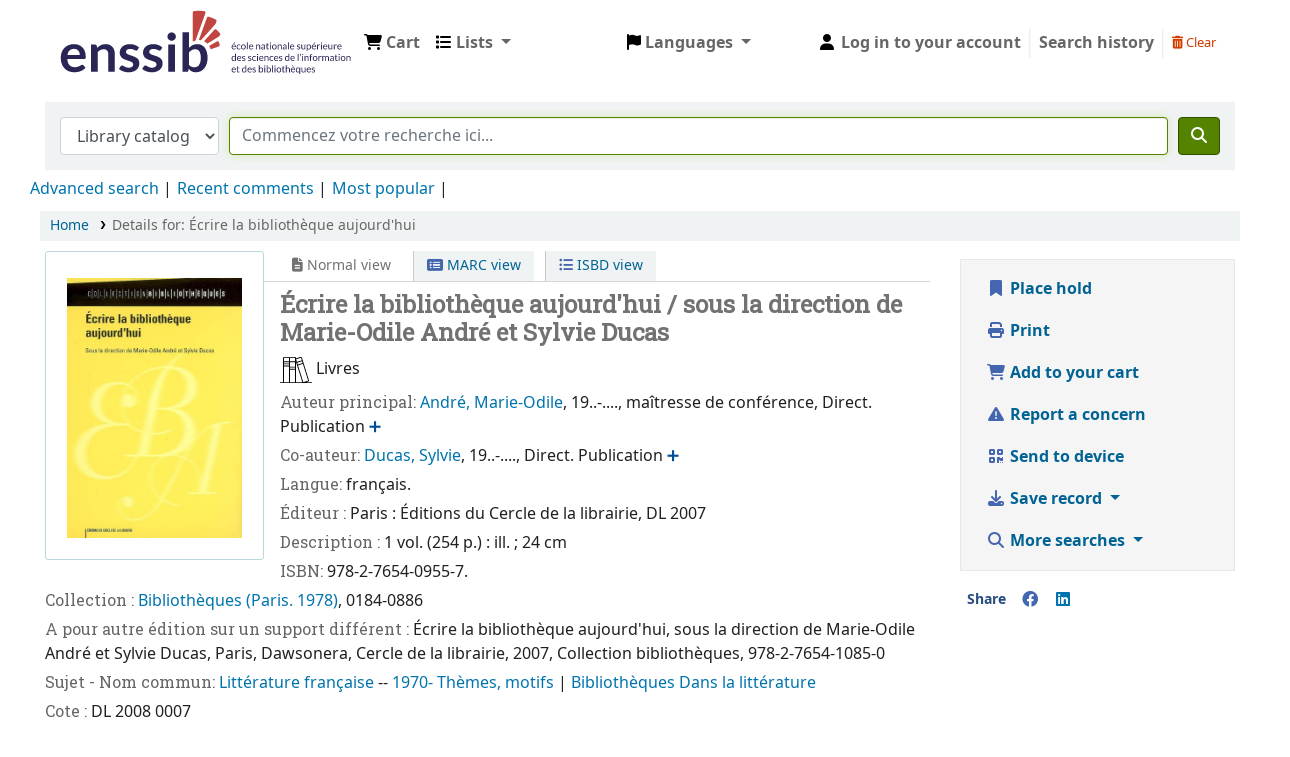

--- FILE ---
content_type: text/html; charset=UTF-8
request_url: https://cataloguebib.enssib.fr/bib/10572
body_size: 22684
content:














    





<!DOCTYPE html>
<!-- TEMPLATE FILE: opac-detail.tt -->









<html lang="en" class="no-js">
<head>

<title>Details for: 
    Écrire la bibliothèque aujourd'hui






 &rsaquo; Bibliothèque de l'Enssib catalog</title>
<link rel="canonical" href="https://cataloguebib.enssib.fr/bib/10572" />
<link rel="stylesheet" type="text/css" href="/opac-tmpl/lib/emoji-picker/css/emoji_24.0506000.css">

<link type="text/css" href="/opac-tmpl/lib/Chocolat/css/chocolat_24.0506000.css" rel="stylesheet">



<meta http-equiv="Content-Type" content="text/html; charset=utf-8" />
<meta name="generator" content="Koha" /> <!-- leave this for stats -->
<meta name="viewport" content="width=device-width, initial-scale=1" />
<meta name="csrf-token" content="b45ec0fc071cd0ecc5979f72092e6a54def79886,dc6d359fbb3a5457b818f789f63d013c2b5f83d1,1762242743">
<link rel="stylesheet" type="text/css" href="/opac-tmpl/bootstrap/lib/jquery/responsive.dataTables.min_24.0506000.css">

<link rel="shortcut icon" href="https://www.enssib.fr/sites/enssib.fr/files/ENSSIB-ShortLogo-RVB_0.png" type="image/x-icon" />
<link rel="apple-touch-icon" href="https://www.enssib.fr/sites/enssib.fr/files/ENSSIB-ShortLogo-RVB_0.png" type="image/x-icon" />

    
        
    


    <link rel="stylesheet" href="/opac-tmpl/bootstrap/css/opac_24.0506000.css" type="text/css">




    <link type="text/css" media="print" href="/opac-tmpl/bootstrap/css/print_24.0506000.css" rel="stylesheet">


    <style>@import url('https://fonts.googleapis.com/css?family=Roboto');
@import url('https://fonts.googleapis.com/css?family=Roboto+Slab');

body {
  font-family: "Roboto", "Helvetica Neue", Helvetica, Arial, sans-serif; font-size: 100%;
}
h1, h2, h3, h4, h5, h6, .label, #tagcloud a {
  font-family: 'Roboto Slab',Bitter, Georgia, Serif;
}
body, #header-region {
  max-width: 1600px;
  margin : auto;
  font-size:16px;
  background: white;
  height: 90px;
}
#wrap {
  padding: -10px;
}
#logo {
  background: transparent url( "/www/enssib.svg" ) no-repeat scroll 0%;
  width: 300px;
  height: 70px;
  cursor: pointer;
}
#logo a {
  padding: 71 0 0 0;  
}
nav.navbar.navbar-expand {
}
.main {
  padding: 0;
  margin: 0;
  border: 0;
  box-shadow: none;
  border-radius: 0;
}
a.title {
  font-weight: bold;
}
#moresearches {
  padding: 0;
  margin: 0;
}
.container-fluid {
  padding: 5px;
}

#opacheader {
  background: white;
}
#opacheader h1 {
  font-size: 120%;
  text-transform: uppercase;
  margin-top: 20px;
}
#opacheader p {
  text-transform: uppercase;
  font-size: 90%;
  margin-top: 0;
}
#rssnews-container { display: none; }

.mastheadsearch {
  background:white;
  color:white;
  padding: 0px;
}
.breadcrumb {
  margin: 5px 0 5px 0;
}
#rssnews-container {
  margin-bottom: 10px;
}

#opacmainuserblock .row-fluid {
  padding-bottom: 10px;
}
#opacmainuserblock h1 {
  font-size: 110%;
  text-transform: uppercase;
  line-height: 100%;
  margin: 10px 0 10px 0;
}
#opacmainuserblock h2 {
  font-size: 90%;
  line-height: 100%;
  text-transform: uppercase;
  margin: 0px 0 0 0;
}
span.no-image {
display: none;
color : white;
}
.copyright {
  background-color: #696969;
}
.copyright ul li {
list-style-type: none;
display: inline;
}
.responsive-video {
  position: relative;
  padding-bottom: 56.25%;
  padding-top: 60px; overflow: hidden;
}
.responsive-video iframe,
.responsive-video object,
.responsive-video embed {
  position: absolute;
  top: 0;
  left: 0;
  width: 100%;
  height: 100%;
  padding-after: 20px;
}


#navigation, #OpacNavRight {
  margin-top: 10px;
  font-size: 90%;
}
#navigation h1, #OpacNavRight h1 {
  text-transform: uppercase;
  font-size: 90%;
}
#navigation ul, #OpacNavRight ul {
  margin: 0;
  padding-bottom: 20px;
  padding-left:0;
}
#navigation li, #OpacNavRight li {
  font-size: 90%;
  list-style-type: none;
}

#opaccredits {
  text-align: center;
  font-size: 80%;
  margin: 30px 0 0 0;
}
#opaccredits p {
  margin: 0 0 4px 0;
}

.newsbody, .newsfooter {
  background: white;
  margin: 0;
}
.newsfooter {
  font-size: 80%;
}
a:visited {
  color: #004d99;
}
a {
  color: #004d99;
}

@media only screen and (min-width : 1000px) {
  #maincontent .span2 { width: 25%; }
  #maincontent .span10 { width: 71%; }
}
#search-facets h4 a {
  background-color:  rgb(68,77,94);
  font-weight: bold;
  color: white;
}
#search-facets h5, #facet-holding-libraries, #facet-home-libraries  {
  color: rgb(157,77,70);
  margin: 0;
  padding-left: 7px;
  text-transform: uppercase;
  font-size: 90%;
}
#search-facets a {
  color: rgb(104,104,104);
  text-decoration:none;
}
.menu-collapse ul {
  margin: 2px;
}
.menu-collapse li {
  margin: 0;
  padding: 0;
}

.pagination a {
  color: rgb(157,77,70);
}
.l_Results {
    background-color: rgb(195,175,145);
}
.searchresults {
  padding: 0;
}
.searchresults h5 {
  margin-top: 0;
}
.results_summary {
 font-size: 100%;
 padding-bottom: 4px;
}
.sudoc_link {
  margin-top: 20px;
  margin-bottom: 15px;
}
.result_summary a {
  font-size: 110%;
  color: #004d99;
}
.results_summary .label {
  font-size: 100%;
}
.results_summary.title a {
  font-weight: bold;
  display: inline-block;
}
.sugg-lnk {
  padding-left: 20px;
}
.sugg-lnk h4 {
  font-size: 100%;
  background: rgb(104,104,104);
  color: white;
  text-shadow: 0px 0px 1px white;
  margin: 0;
  padding: 5px;
}
.sugg-lnk ul {
  list-style: none;
  padding: 0;
  margin: 0;
}

#item_holds, .holds_count {
  display: none;
}

#i18nMenu li a {
  color:white;
}
.newsheader {
    background-color: #F2F2EF;
}
h4.newsheader {
  font-size: 15px;
}
.newscontainer {border:none;}

.newsitem {
    background-color: #f9f9f8;
    box-shadow: 0 0 2px #555;
    margin-bottom: 20px;
}
.navbar-text {
  color: rgb(196,175,145);
}

.bloc1, .bloc2 {
  background-color: rgb(196,175,145);
  color: white;
  font-size: 175%;
  font-weight: bold;
  padding: 20px;
  line-height: 100%;
}
.bloc2 {
  background-color: rgb(157,77,70);
  margin-bottom: 20px;
}
.bloc1 a, .bloc2 a {
  color: white;
  text-decoration: none;
  text-shadow: 1px 1px 4px #555;
}
#advsearch-itemtypes img {
  padding-top:5px;
  padding-left: 5px;
}
.no-image {
  display: none;
}

#titre-accueil {
  text-align: center;
  margin-bottom: 36px;
}
#titre-accueil h1 {
  font-size: 36px;
  text-transform: none;
  margin-bottom: 12px;
}

.online_resources .label {
  font-size: 110%;
  color: orange;
  font-weight: bold;
}


#tagcloud {
  text-align: center;
}
#tagcloud a {
  font-family: 'Roboto Slab',Bitter, Georgia, Serif;
  font-weight: bold;
}
.tagcloud0 { font-size: 10px; }
.tagcloud1 { font-size: 11px; }
.tagcloud2 { font-size: 12px; }
.tagcloud3 { font-size: 13px; }
.tagcloud4 { font-size: 14px; }
.tagcloud5 { font-size: 15px; }
.tagcloud6 { font-size: 16px; }
.tagcloud7 { font-size: 17px; }
.tagcloud8 { font-size: 18px; }
.tagcloud9 { font-size: 19px; }
.tagcloud10 { font-size: 20px; }
.tagcloud11 { font-size: 21px; }
.tagcloud12 { font-size: 22px; }
.tagcloud13 { font-size: 23px; }
.tagcloud14 { font-size: 24px; }
.tagcloud15 { font-size: 25px; }
.tagcloud16 { font-size: 26px; }
.tagcloud17 { font-size: 27px; }
.tagcloud18 { font-size: 28px; }
.tagcloud19 { font-size: 29px; }
.tagcloud20 { font-size: 30px; }
.tagcloud21 { font-size: 31px; }
.tagcloud22 { font-size: 32px; }
.tagcloud23 { font-size: 33px; }
.tagcloud24 { font-size: 34px; }
.tagcloud0 a,  .tagcloud1 a,  .tagcloud2 a,  .tagcloud3 a,  .tagcloud4 a  { color: #220000; }
.tagcloud5 a,  .tagcloud6 a,  .tagcloud7 a,  .tagcloud8 a,  .tagcloud9 a  { color: #003300; }
.tagcloud10 a, .tagcloud11 a, .tagcloud12 a, .tagcloud13 a, .tagcloud14 a { color: #993300; }
.tagcloud15 a, .tagcloud16 a, .tagcloud17 a, .tagcloud18 a, .tagcloud19 a { color: #770000; }
.tagcloud20 a, .tagcloud21 a, .tagcloud22 a, .tagcloud23 a, .tagcloud24 a  { color: #002244; }


 .flipster__item__content {
   max-height: 300px;
   max-width: 300px;
   overflow: hidden;
}

.shelvingloc {
  font-size: 90%;
  font-style: normal;
}
.Pôle-Histoire-du-livre-et-des-bibliothèques {
  background-color: #ffff33;
}
#advsearch-loc label {
  font-size: 90%;
}
#login {
  display: none;
}

.enssib-loc {
  height: 25px;
  width: 25px;
  background-color: white;
  border-radius: 50%;
  border: 1px solid grey;
  display: inline-block;
  position: relative;
  top: 5px;
  left: 5px;
}
#enssib-loc-11 {
  background-color: #ffff33;
}
#enssib-loc-12 {
  background-color: #3333cc;
}
#enssib-loc-13 {
  background-color: orange;
}
#enssib-loc-14 {
  background-color: #99cc33;
}
#enssib-loc-15 {
  background-color: #990000;
}
#enssib-loc-16 {
  background-color: white;
}


</style>




    <link rel="search" type="application/opensearchdescription+xml" href="https://cataloguebib.enssib.fr/cgi-bin/koha/opac-search.pl?format=opensearchdescription" title="Search Bibliothèque de l'Enssib">
    <link rel="unapi-server" type="application/xml" title="unAPI" href="https://cataloguebib.enssib.fr/cgi-bin/koha/unapi" />


<script>
    var Koha = {};
    function _(s) { return s } // dummy function for gettext
    const is_logged_in = false
</script>

<script src="/opac-tmpl/bootstrap/js/Gettext_24.0506000.js"></script>
<script src="/opac-tmpl/bootstrap/js/i18n_24.0506000.js"></script>

<link rel="stylesheet" href="/opac-tmpl/lib/fontawesome/css/fontawesome.min_24.0506000.css" type="text/css">
<link type="text/css" href="/opac-tmpl/lib/fontawesome/css/brands.min_24.0506000.css" rel="stylesheet">
<link rel="stylesheet" type="text/css" href="/opac-tmpl/lib/fontawesome/css/solid.min_24.0506000.css">





































































</head>





    


    




    

<body ID="opac-detail" class="branch-default scrollto" >



















































































<button id="scrolltocontent">Skip to main content</button>
<div id="wrapper">
    <div id="header-region" class="noprint">
        <nav class="navbar navbar-expand">
            <div id="logo">
            <a class="navbar-brand" href="/cgi-bin/koha/opac-main.pl">
                
                    Bibliothèque de l'Enssib
                
            </a>
            </div>
            
                
                    <div id="cartDetails" class="cart-message">Your cart is empty.</div>
                
                <ul id="cart-list-nav" class="navbar-nav">
                    
                        <li class="nav-item js-show">
                            <a href="#" class="nav-link" title="Collect items you are interested in" id="cartmenulink" role="button" aria-label="Cart">
                                <i id="carticon" class="fa fa-shopping-cart fa-icon-black" aria-hidden="true"></i> <span class="cartlabel">Cart</span> <span id="basketcount"></span>
                            </a>
                        </li>
                    
                    <li class="divider-vertical"></li>
                    
                        <li class="nav-item dropdown">
                            <a href="/cgi-bin/koha/opac-shelves.pl" title="Show lists" class="nav-link dropdown-toggle" id="listsmenu" data-toggle="dropdown" role="button" aria-label="Lists" aria-haspopup="true" aria-expanded="false"
                                ><i class="fa fa-list fa-icon-black" aria-hidden="true"></i> <span class="listslabel">Lists</span>
                            </a>
                            <div aria-labelledby="listsmenu" role="menu" class="dropdown-menu">
                                
                                    <a class="dropdown-item" href="/cgi-bin/koha/opac-shelves.pl?op=list&amp;public=1" tabindex="-1" role="menuitem"><strong>Public lists</strong></a>
                                    
                                    
                                        <a class="dropdown-item" href="/cgi-bin/koha/opac-shelves.pl?op=view&amp;shelfnumber=770&amp;sortfield=dateadded" tabindex="-1" role="menuitem">Carrousel</a>
                                        
                                        
                                    
                                        <a class="dropdown-item" href="/cgi-bin/koha/opac-shelves.pl?op=view&amp;shelfnumber=885&amp;sortfield=title" tabindex="-1" role="menuitem">Biblio de la semaine</a>
                                        
                                        
                                    
                                        <a class="dropdown-item" href="/cgi-bin/koha/opac-shelves.pl?op=view&amp;shelfnumber=376&amp;sortfield=title" tabindex="-1" role="menuitem"># Technique documentaire</a>
                                        
                                        
                                    
                                        <a class="dropdown-item" href="/cgi-bin/koha/opac-shelves.pl?op=view&amp;shelfnumber=1321&amp;sortfield=title" tabindex="-1" role="menuitem">mémoire</a>
                                        
                                        
                                    
                                        <a class="dropdown-item" href="/cgi-bin/koha/opac-shelves.pl?op=view&amp;shelfnumber=374&amp;sortfield=title" tabindex="-1" role="menuitem"># Administration et Management</a>
                                        
                                        
                                    
                                        <a class="dropdown-item" href="/cgi-bin/koha/opac-shelves.pl?op=view&amp;shelfnumber=403&amp;sortfield=title" tabindex="-1" role="menuitem"># Les Métiers des bibliothèques</a>
                                        
                                        
                                    
                                        <a class="dropdown-item" href="/cgi-bin/koha/opac-shelves.pl?op=view&amp;shelfnumber=398&amp;sortfield=title" tabindex="-1" role="menuitem">Gestion de projet</a>
                                        
                                        
                                    
                                        <a class="dropdown-item" href="/cgi-bin/koha/opac-shelves.pl?op=view&amp;shelfnumber=704&amp;sortfield=title" tabindex="-1" role="menuitem"> # Histoire contemporaine du livre et de l'imprimé</a>
                                        
                                        
                                    
                                        <a class="dropdown-item" href="/cgi-bin/koha/opac-shelves.pl?op=view&amp;shelfnumber=627&amp;sortfield=title" tabindex="-1" role="menuitem">  # Grande Guerre</a>
                                        
                                        
                                    
                                        <a class="dropdown-item" href="/cgi-bin/koha/opac-shelves.pl?op=view&amp;shelfnumber=612&amp;sortfield=title" tabindex="-1" role="menuitem"># Guerre et patrimoine</a>
                                        
                                        
                                    
                                        <a class="dropdown-item listmenulink" href="/cgi-bin/koha/opac-shelves.pl?op=list&amp;public=1" tabindex="-1" role="menuitem">View all</a>
                                    
                                
                                
                                    <div class="dropdown-divider"></div>
                                
                                
                                    <a class="dropdown-item" href="/cgi-bin/koha/opac-shelves.pl?op=list&amp;public=0" tabindex="-1" role="menuitem"><strong>Your lists</strong></a>
                                    
                                        <a class="dropdown-item" href="/cgi-bin/koha/opac-shelves.pl?op=add_form" tabindex="-1" role="menuitem">Log in to create your own lists</a>
                                    
                                
                            </div> <!-- / .dropdown-menu -->
                        </li> <!-- / .nav-item.dropdown -->
                    
                    

                </ul> <!-- / .navbar-nav -->
            
            
                
                    

    <div id="header_langmenu">
        <ul class="navbar-nav">
            <li class="dropdown">
              <a href="#" title="Switch languages" class="nav-link dropdown-toggle" id="langmenu" data-toggle="dropdown" role="button" aria-haspopup="true" aria-expanded="false"><i class="fa fa-flag fa-icon-black" aria-hidden="true"></i> <span class="langlabel">Languages</span> <b class="caret"></b></a>
                <div aria-labelledby="langmenu" role="menu" class="dropdown-menu dropdown-menu-right">
                    
                        
                            
                                
                                    
                                        <a class="dropdown-item menu-inactive" href="#" tabindex="-1" role="menuitem">
                                            
                                                English
                                            &nbsp;<i class="fa fa-check" aria-hidden="true"></i>
                                        </a>
                                    
                                
                            
                        
                    
                        
                            
                                
                                    
                                        <a class="dropdown-item" href="/cgi-bin/koha/opac-changelanguage.pl?language=fr-FR"  tabindex="-1" role="menuitem">
                                            
                                                Français
                                            
                                        </a>
                                    
                                
                            
                        
                    
                </div> <!-- /# .dropdown-menu -->
            </li> <!-- / .dropdown -->
        </ul> <!-- /.nav.pull-right -->
    </div> <!-- /#header_langmenu -->


                
                <ul id="members" class="navbar-nav">
                    <li class="nav-item dropdown">
                        
                            
                                
                                    
                                        <a class="nav-link login-link" href="/cgi-bin/koha/opac-user.pl" aria-label="Log in to your account"><i class="fa fa-user fa-icon-black fa-fw" aria-hidden="true"></i> <span class="userlabel">Log in to your account</span></a>
                                
                            
                        

                        
                    </li>
                    <!-- Cookie consent button for non logged-in users -->
                    
                        <li style="display:none" id="cookieConsentDivider" class="divider-vertical" aria-hidden="true"></li>
                        <li style="display:none" id="cookieConsentLi" class="nav-item" aria-hidden="true">
                            <a id="cookieConsentButton" href="#" name="Your cookies" class="nav-link" title="View and amend cookies you have consented to" role="button">
                                <i class="fa fa-cookie-bite" aria-hidden="true"></i>
                                <span class="cookieconsentlabel">Your cookies</span>
                            </a>
                        </li>
                    
                    
                        
                            <li class="divider-vertical"></li>
                            <li class="nav-item search_history">
                                <a class="nav-link login-link" href="/cgi-bin/koha/opac-search-history.pl" title="View your search history">Search history</a>
                            </li>
                            <li class="divider-vertical"></li>
                            <li class="nav-item">
                                <a class="nav-link logout clearsh" href="/cgi-bin/koha/opac-search-history.pl?action=delete" title="Delete your search history"><i class="fa fa-trash-can" aria-hidden="true"></i> Clear</a>
                            </li>
                        
                    
                </ul>
            
        </nav> <!-- /navbar -->

        

    </div> <!-- / header-region -->

    
        <div class="container-fluid">
            
                <div class="row">
                    <div class="col">
                            <div id="opac-main-search" class="mastheadsearch">
                                
                                    <form name="searchform" method="get" action="/cgi-bin/koha/opac-search.pl" id="searchform">
                                        <div class="form-row align-items-center">
                                            <div class="col-sm-auto order-2 order-sm-2">
                                                <select name="idx" id="masthead_search" class="form-control">
                                                    
                                                        <option value="">Library catalog</option>
                                                    
                                                    
                                                        <option value="ti">Title</option>
                                                    
                                                    
                                                        <option value="au">Author</option>
                                                    
                                                    
                                                        <option value="su">Subject</option>
                                                    
                                                    
                                                        <option value="nb">ISBN</option>
                                                    
                                                    
                                                        <option value="ns">ISSN</option>
                                                    
                                                    
                                                        <option value="se">Series</option>
                                                    
                                                    
                                                        
                                                            <option value="callnum">Call number</option>
                                                        
                                                    
                                                </select>
                                            </div> <!-- /.col-sm-auto -->

                                            <div class="col order-4 order-sm-3">
                                                
                                                    <input type="text" class="transl1 form-control" id="translControl1" name="q" value="" /><span id="translControl"></span>
                                                
                                            </div> <!-- /.col -->

                                            
                                                
                                                    
                                                
                                            

                                            <div class="order-5 col-sm-auto">
                                                <button type="submit" id="searchsubmit" class="btn btn-primary" title="Search" aria-label="Search">
                                                    <i class="fa fa-search" aria-hidden="true"></i>
                                                </button>
                                            </div>

                                        </div> <!-- /.form-row -->
                                        <input type="hidden" name="weight_search" value="1">
                                    </form>
                                
                            </div><!-- /#opac-main-search -->
                    </div> <!-- /.col -->
                </div> <!-- /.row -->
            

            <div class="row">
                <ul class="nav" id="moresearches">
                    <li class="nav-item">
                        <a href="/cgi-bin/koha/opac-search.pl">Advanced search</a>
                    </li>
                    
                    
                    
                    
                        <li class="nav-item">
                            <a href="/cgi-bin/koha/opac-showreviews.pl">Recent comments</a>
                        </li>
                    
                    
                    
                    
                        <li class="nav-item">
                            <a href="/cgi-bin/koha/opac-topissues.pl">Most popular</a>
                        </li>
                    
                    
                    
                    <li class="nav-item">
                        <a id="library_page" href="/cgi-bin/koha/opac-library.pl">
                            
                                <span>Library</span>
                            
                        </a>
                    </li>
                    
    

                </ul> <!-- /.nav#moresearches -->
            </div> <!-- /.row -->
        </div> <!-- /.container-fluid -->
    

    <!-- Login form hidden by default, used for modal window -->
    <div id="loginModal" class="modal" tabindex="-1" role="dialog" aria-labelledby="modalLoginLabel" aria-hidden="true">
        <div class="modal-dialog">
            <div class="modal-content">
                <div class="modal-header">
                    <h2 class="modal-title" id="modalLoginLabel">Log in to your account</h2>
                    <button type="button" class="closebtn" data-dismiss="modal" aria-label="Close">
                        <span aria-hidden="true">&times;</span>
                    </button>
                </div>
                <form action="/cgi-bin/koha/opac-user.pl" method="post" name="auth" id="modalAuth">
                    <input type="hidden" name="csrf_token" value="b45ec0fc071cd0ecc5979f72092e6a54def79886,dc6d359fbb3a5457b818f789f63d013c2b5f83d1,1762242743" />

                    <input type="hidden" name="has-search-query" id="has-search-query" value="" />
                    <div class="modal-body">
                        
                        
                        
                            
                            
                            <input type="hidden" name="koha_login_context" value="opac" />
                            <fieldset class="brief">
                                <div class="local-login">
                                    <label for="muserid">Login:</label><input type="text" id="muserid" name="login_userid" autocomplete="off" />
                                    <label for="mpassword">Password:</label><input type="password" id="mpassword" name="login_password" autocomplete="off" />
                                    <fieldset class="action">
                                        <input type="hidden" name="op" value="cud-login" />
                                        <input type="submit" class="btn btn-primary" value="Log in" />
                                    </fieldset>
                                </div>
                                
                                    <div id="nologininstructions-modal" class="nologininstructions">
                                        
    
        <div id="OpacLoginInstructions">
            
                <div class="default_item">
                    
                    <div class="default_body"> </div>
                </div>
            
        </div>
    

                                    </div>
                                
                                
                                
                            </fieldset>
                        
                    </div>
                </form> <!-- /#auth -->
            </div> <!-- /.modal-content -->
        </div> <!-- /.modal-dialog -->
    </div>  <!-- /#modalAuth  -->
    


<div class="main">
    
    <nav id="breadcrumbs" aria-label="Breadcrumb" class="breadcrumbs">
        <ol class="breadcrumb">
            
            
                
    
        <li class="breadcrumb-item">
            
                    <a href="/cgi-bin/koha/opac-main.pl" title="Home">Home</a>
                
        </li>
    

                <li class="breadcrumb-item active">
            <a href="#" aria-current="page">
                
            <span>Details for: </span>    <span class="biblio-title">Écrire la bibliothèque aujourd'hui</span>
        
            </a>
        </li>
            
        </ol>
    </nav>


    <div class="container-fluid">
        <div class="row">
            <div class="col-lg-9">
                <div id="catalogue_detail_biblio" class="maincontent" data-biblionumber="10572">

                    <div class="bookcover">

                        <div id="biblio-cover-slider" class="cover-slider cover-slides" data-isbn="2765409552">
                            

                            
                                <div class="cover-image" id="amazon-bookcoverimg">
                                    <a href="https://images-na.ssl-images-amazon.com/images/P/2765409552.01.LZZZZZZZ.jpg" title="Amazon cover image">
                                        <img src="https://images-na.ssl-images-amazon.com/images/P/2765409552.01.MZZZZZZZ.jpg" alt="Amazon cover image" data-link="http://www.amazon.fr/gp/reader/2765409552#reader-link"/>
                                    </a>
                                    <div class="hint">Image from Amazon.com</div>
                                </div>
                            

                            

                            

                            

                            

                            
                            

                            
                        </div> <!-- /.cover-slider -->

                    </div><!-- / .bookcover -->

                    <abbr class="unapi-id" title="koha:biblionumber:10572"><!-- unAPI --></abbr>
                    
                        <span class="Z3988" title="ctx_ver=Z39.88-2004&amp;amp;rft_val_fmt=info%3Aofi%2Ffmt%3Akev%3Amtx%3Abook&amp;amp;rft.genre=book&amp;amp;rft.btitle=%C3%89crire%20la%20biblioth%C3%A8que%20aujourd%27hui&amp;amp;rft.isbn=978-2-7654-0955-7&amp;amp;rft.aulast=Andr%C3%A9&amp;amp;rft.aufirst=Marie-Odile&amp;amp;rft.au=Marie-Odile%20Andr%C3%A9"></span>
                    

                    <div id="views">
                        <span class="view current-view"><span id="Normalview"><i class="fa-solid fa-file-lines" aria-hidden="true"></i> Normal view</span></span>
                        <span class="view">
                            <a id="MARCview" class="btn btn-link" href="/cgi-bin/koha/opac-MARCdetail.pl?biblionumber=10572"><i class="fa-solid fa-rectangle-list" aria-hidden="true"></i> MARC view</a>
                        </span>
                        
                            <span class="view"><a id="ISBDview" class="btn btn-link" href="/cgi-bin/koha/opac-ISBDdetail.pl?biblionumber=10572"><i class="fa fa-list-ul" aria-hidden="true"></i> ISBD view</a></span>
                            
                    </div>

                    

<h1 class="title">Écrire la bibliothèque aujourd'hui / sous la direction de Marie-Odile André et Sylvie Ducas</h1><span class="results_summary support"><span class="label"></span><img src="/www/itemtypeimg/enssib/support2.png"> Livres</span><span class="results_summary author main_author"><span class="label">Auteur principal: </span><span class="value"><a href="/cgi-bin/koha/opac-search.pl?q=an:067176518">André, Marie-Odile</a>, 19..-...., maîtresse de conférence, Direct. Publication<span class="idref-link" ppn="067176518"></span></span></span><span class="results_summary author co-auteur"><span class="label">Co-auteur: </span><span class="value"><a href="/cgi-bin/koha/opac-search.pl?q=an:08451888X">Ducas, Sylvie</a>, 19..-...., Direct. Publication<span class="idref-link" ppn="08451888X"></span></span></span><span class="results_summary language"><span class="label">Langue: </span>français.</span><span class="results_summary publication"><span class="label">Éditeur : </span><span>Paris : Éditions du Cercle de la librairie, DL 2007</span></span><span class="results_summary description"><span class="label">Description : </span>1 vol. (254 p.) :
 ill. ;
 24 cm</span><span class="results_summary isbn"><span class="label">ISBN: </span><span property="isbn">978-2-7654-0955-7.</span></span><span class="results_summary Collection"><span class="label">Collection : </span><a href="/cgi-bin/koha/opac-search.pl?q=se:001015001">Bibliothèques (Paris. 1978)</a>, 0184-0886</span><span class="results_summary "><span class="label">A pour autre édition sur un support différent : </span>Écrire la bibliothèque aujourd'hui, sous la direction de Marie-Odile André et Sylvie Ducas, Paris, Dawsonera, Cercle de la librairie, 2007, Collection bibliothèques, 978-2-7654-1085-0</span><span class="results_summary subjects "><span class="label">Sujet - Nom commun: </span><span class="value"><a href="/cgi-bin/koha/opac-search.pl?q=an:027236935">Littérature française </a> -- <a href="/cgi-bin/koha/opac-search.pl?q=an:02887966X">1970-     </a><a href="/cgi-bin/koha/opac-search.pl?q=an:02778987X">Thèmes, motifs </a> | <a href="/cgi-bin/koha/opac-search.pl?q=an:027229424">Bibliothèques </a><a href="/cgi-bin/koha/opac-search.pl?q=an:028054679">Dans la littérature </a></span></span><span class="results_summary"><span class="label">Cote : </span>DL 2008 0007</span><span class="results_summary sudoc_link"><span class="label"><img src="/www/sudoc.gif"></span><a target="_blank" href="https://www.sudoc.fr/120798913">Voir dans le SUDOC</a></span>




                    

                    

                    

                    

                    

                    

                    
                    



                    

                    

                    

                    

                </div> <!-- / #catalogue_detail_biblio -->

                
    
        <div id="bibliodescriptions" class="toptabs">
    
        
                    
    <ul class="nav nav-tabs" role="tablist">
        
                        
    <li class="nav-item" role="presentation">
        
            
            
        
        
            
        
        <a href="#holdings_panel" class="nav-link" id="holdings-tab" data-toggle="tab" data-target="#holdings_panel" data-tabname="holdings" aria-controls="holdings_panel" role="tab" aria-selected="false">
            
                            
                            
                                
                                    
                                        <span>Holdings</span>
                                    
                                
                              ( 5 )
                        
        </a>
    </li>


                        

                        
                            
    <li class="nav-item" role="presentation">
        
            
            
        
        
            
        
        <a href="#descriptions_panel" class="nav-link" id="descriptions-tab" data-toggle="tab" data-target="#descriptions_panel" data-tabname="descriptions" aria-controls="descriptions_panel" role="tab" aria-selected="false">
            
                                
                                
                                    
                                
                                
                                <span>Title notes ( 1 )</span>
                            
        </a>
    </li>

                        

                        

                        

                        

                        

                        

                        
                            
    <li class="nav-item" role="presentation">
        
            
            
        
        
            
        
        <a href="#comments_panel" class="nav-link" id="comments-tab" data-toggle="tab" data-target="#comments_panel" data-tabname="comments" aria-controls="comments_panel" role="tab" aria-selected="false">
            
                                <span>Comments ( 0 )</span>
                            
        </a>
    </li>

                        

                        

                        

                        

                        

                        

                        

                    
    </ul>


                    
    
        <div class="tab-content">
    
        
                        

                        
    
        <div role="tabpanel" class="tab-pane" id="holdings_panel" aria-labelledby="holdings-tab">
    
        
                            
                                
    <table class="table table-bordered table-striped" id="holdingst">
        <caption class="sr-only">Holdings</caption>
        <thead>
            <tr>

                
                
                    <th id="item_itemtype" data-colname="item_itemtype" class="itype">Item type</th>
                
                
                    <th id="item_current_location" data-colname="item_current_location" class="item_location">Current library</th>
                
                
                
                    <th id="item_ccode" data-colname="item_ccode" class="collection">Collection</th>
                
                
                    <th id="item_shelving_location" data-colname="item_shelving_location" class="shelving_location">Shelving location</th>
                
                    <th id="item_callnumber" data-colname="item_callnumber" class="call_no">Call number</th>
                
                
                
                
                    <th id="item_status" data-colname="item_status" class="status">Status</th>
                
                    <th id="item_datedue" data-colname="item_datedue" class="date_due">Date due</th>
                    <th id="item_barcode" data-colname="item_barcode" class="barcode">Barcode</th>
                
                    <th id="item_holds" data-colname="item_holds">Item holds</th>
                
                
                <th></th>
            </tr>
        </thead>
        <tbody>
            
                <tr vocab="http://schema.org/" typeof="Offer">

                

                
                    <td class="itype">
                        
                            
                        
                       <span class="itypetext">Communication réserves</span>
                    </td>
                
                
                    
                    
                    
                    <td class="location" property="seller" data-order="Enssib">
                        <link property="itemOffered" href="#record" />
                        <link property="businessFunction" href="http://purl.org/goodrelations/v1#LeaseOut">

                        
                            <span>Enssib</span>
                        

                        

                    </td>
                

                

                
                    <td class="collection">Papier</td>
                

                
                    <td class="shelving_location"><span class="shelvingloc">Réserve 2</span></td>
                

                <td class="call_no" property="sku">
                    
                        R-07434
                        
                            
                                (<a href="/cgi-bin/koha/opac-detail.pl?biblionumber=10572&amp;shelfbrowse_itemnumber=13477#holdings">Browse shelf<span class="sr-only">(Opens below)</span></a>)
                            
                        
                    
                </td>

                

                
                
                
                <td class="status">













    
        <link property="availability" href="http://schema.org/InStoreOnly" />
    















    
    
    
        <span class="item-status notforloan">Consultation uniquement </span>
    













</td>
                
                
                    <td class="date_due"></td>
                

                    <td class="barcode" property="serialNumber">8250506</td>
                
                    <td class="holds_count">
                          
                        
                    </td>
                
                
                <td></td>
                </tr>
            
                <tr vocab="http://schema.org/" typeof="Offer">

                

                
                    <td class="itype">
                        
                            
                        
                       <span class="itypetext">Communication réserves</span>
                    </td>
                
                
                    
                    
                    
                    <td class="location" property="seller" data-order="Enssib">
                        <link property="itemOffered" href="#record" />
                        <link property="businessFunction" href="http://purl.org/goodrelations/v1#LeaseOut">

                        
                            <span>Enssib</span>
                        

                        

                    </td>
                

                

                
                    <td class="collection">Papier</td>
                

                
                    <td class="shelving_location"><span class="shelvingloc">Réserve 2</span></td>
                

                <td class="call_no" property="sku">
                    
                        R-07129
                        
                            
                                (<a href="/cgi-bin/koha/opac-detail.pl?biblionumber=10572&amp;shelfbrowse_itemnumber=13478#holdings">Browse shelf<span class="sr-only">(Opens below)</span></a>)
                            
                        
                    
                </td>

                

                
                
                
                <td class="status">













    
        <link property="availability" href="http://schema.org/InStock" />
    



























    <span class="item-status available">Available </span>

</td>
                
                
                    <td class="date_due"></td>
                

                    <td class="barcode" property="serialNumber">8250665</td>
                
                    <td class="holds_count">
                          
                        
                    </td>
                
                
                <td></td>
                </tr>
            
                <tr vocab="http://schema.org/" typeof="Offer">

                

                
                    <td class="itype">
                        
                            
                        
                       <span class="itypetext">Prêt normal</span>
                    </td>
                
                
                    
                    
                    
                    <td class="location" property="seller" data-order="Enssib">
                        <link property="itemOffered" href="#record" />
                        <link property="businessFunction" href="http://purl.org/goodrelations/v1#LeaseOut">

                        
                            <span>Enssib</span>
                        

                        

                    </td>
                

                

                
                    <td class="collection">Papier</td>
                

                
                    <td class="shelving_location"><span class="shelvingloc">Bib&amp;Co</span></td>
                

                <td class="call_no" property="sku">
                    
                        BIB ECR
                        
                            
                                (<a href="/cgi-bin/koha/opac-detail.pl?biblionumber=10572&amp;shelfbrowse_itemnumber=13479#holdings">Browse shelf<span class="sr-only">(Opens below)</span></a>)
                            
                        
                    
                </td>

                

                
                
                
                <td class="status">













    
        <link property="availability" href="http://schema.org/InStock" />
    



























    <span class="item-status available">Available </span>

</td>
                
                
                    <td class="date_due"></td>
                

                    <td class="barcode" property="serialNumber">8250654</td>
                
                    <td class="holds_count">
                          
                        
                    </td>
                
                
                <td></td>
                </tr>
            
                <tr vocab="http://schema.org/" typeof="Offer">

                

                
                    <td class="itype">
                        
                            
                        
                       <span class="itypetext">Prêt normal</span>
                    </td>
                
                
                    
                    
                    
                    <td class="location" property="seller" data-order="Enssib">
                        <link property="itemOffered" href="#record" />
                        <link property="businessFunction" href="http://purl.org/goodrelations/v1#LeaseOut">

                        
                            <span>Enssib</span>
                        

                        

                    </td>
                

                

                
                    <td class="collection">Papier</td>
                

                
                    <td class="shelving_location"><span class="shelvingloc">Bib&amp;Co</span></td>
                

                <td class="call_no" property="sku">
                    
                        BIB ECR
                        
                            
                                (<a href="/cgi-bin/koha/opac-detail.pl?biblionumber=10572&amp;shelfbrowse_itemnumber=13480#holdings">Browse shelf<span class="sr-only">(Opens below)</span></a>)
                            
                        
                    
                </td>

                

                
                
                
                <td class="status">













    
        <link property="availability" href="http://schema.org/InStock" />
    



























    <span class="item-status available">Available </span>

</td>
                
                
                    <td class="date_due"></td>
                

                    <td class="barcode" property="serialNumber">8250440</td>
                
                    <td class="holds_count">
                          
                        
                    </td>
                
                
                <td></td>
                </tr>
            
                <tr vocab="http://schema.org/" typeof="Offer">

                

                
                    <td class="itype">
                        
                            
                        
                       <span class="itypetext">Communication réserves</span>
                    </td>
                
                
                    
                    
                    
                    <td class="location" property="seller" data-order="Enssib">
                        <link property="itemOffered" href="#record" />
                        <link property="businessFunction" href="http://purl.org/goodrelations/v1#LeaseOut">

                        
                            <span>Enssib</span>
                        

                        

                    </td>
                

                

                
                    <td class="collection">Papier</td>
                

                
                    <td class="shelving_location"><span class="shelvingloc">Réserve 2</span></td>
                

                <td class="call_no" property="sku">
                    
                        DL 2008 0007
                        
                            
                                (<a href="/cgi-bin/koha/opac-detail.pl?biblionumber=10572&amp;shelfbrowse_itemnumber=13481#holdings">Browse shelf<span class="sr-only">(Opens below)</span></a>)
                            
                        
                    
                </td>

                

                
                
                
                <td class="status">













    
        <link property="availability" href="http://schema.org/InStoreOnly" />
    















    
    
    
        <span class="item-status notforloan">En traitement </span>
    













</td>
                
                
                    <td class="date_due"></td>
                

                    <td class="barcode" property="serialNumber">9042229</td>
                
                    <td class="holds_count">
                          
                        
                    </td>
                
                
                <td></td>
                </tr>
            
        </tbody>
    </table>

                                
                                    
                                    
                                        <div id="bib_holds">
                                            
                                                <span>Total holds: 0</span>
                                            
                                            
                                        </div>
                                    

                                
                            
                            

                            
    

                        
    </div>


                        

                        
                            
    
        <div role="tabpanel" class="tab-pane" id="descriptions_panel" aria-labelledby="descriptions-tab">
    
        
                                <div class="content_set">

                                    

                                    
                                        <div id="marcnotes">
                                            
                                                <p class="marcnote marcnote-320" id="marcnote-320-1">
                                                    
                                                        Bibliogr. p. [245]-247. Notes bibliogr. Index
                                                    
                                                </p>
                                            
                                        </div>
                                    

                                </div> <!-- /.content_set -->
                            
    </div>

                        

                        

                        

                        

                        

                        

                        
                            
    
        <div role="tabpanel" class="tab-pane" id="comments_panel" aria-labelledby="comments-tab">
    
        
                                <div id="newcomment"></div>
                                    
                                        <p>There are no comments on this title.</p>
                                    

                                    
                                        <div id="addcomment">
                                            <a class="login-link loginModal-trigger" role="button" data-toggle="modal" data-return="true" data-tab="comment" href="/cgi-bin/koha/opac-user.pl">Log in to your account</a> to post a comment.
                                        </div>
                                    
                            
    </div>

                        

                        

                        

                        

                        

                        
                    
    </div>

                
    </div>


                

            </div> <!-- /.col-lg-10 -->

            <div class="col-lg-3">
                <div id="ulactioncontainer">

                    

                    

<ul id="action">
    
        
            
                <li><a class="reserve btn btn-link btn-lg" href="/cgi-bin/koha/opac-reserve.pl?biblionumber=10572"><i class="fa fa-fw fa-bookmark" aria-hidden="true"></i> Place hold</a></li>
            
        
    

    

    <li><a class="print-large btn btn-link btn-lg" href="#"><i class="fa fa-fw fa-print" aria-hidden="true"></i> Print</a></li>

    
        
    

    
        
    

    
        
            <li><a data-biblionumber="10572" class="addtocart cart10572 addrecord btn btn-link btn-lg" href="#"><i class="fa fa-fw fa-shopping-cart" aria-hidden="true"></i> Add to your cart</a>  <a style="display:none;" data-biblionumber="10572" class="cartRemove cartR10572" href="#">(remove)</a></li>
        
    

    

    
        <li><a class="report_a_concern btn btn-link btn-lg" href="#" data-toggle="modal" data-target="#addConcernModal"><i class="fa fa-fw fa-warning" aria-hidden="true"></i> Report a concern</a></li>
    

    


    
        <li>
            <a class="show_qrcode btn btn-link btn-lg" href="#"><i class="fa fa-fw fa-qrcode" aria-hidden="true"></i> Send to device</a>
            <div id="qrcode" class="d-none"></div>
        </li>
    

    
    
        <li>
            <div id="export">
                <div class="dropdown">
                    <a id="format" class="btn btn-link btn-lg dropdown-toggle" data-toggle="dropdown" href="#"><i class="fa fa-fw fa-download" aria-hidden="true"></i> Save record <b class="caret"></b></a>
                    <div class="dropdown-menu dropdown-menu-right" aria-labelledby="format">
                        
                            
                                <a class="dropdown-item" href="/cgi-bin/koha/opac-export.pl?op=export&amp;bib=10572&amp;format=bibtex">
                                    <span>BIBTEX</span>
                                        
                                </a>
                            
                        
                            
                                <a class="dropdown-item" href="#" data-toggle="modal" data-target="#exportModal_">Dublin Core</a>
                            
                        
                            
                                <a class="dropdown-item" href="/cgi-bin/koha/opac-export.pl?op=export&amp;bib=10572&amp;format=marcxml">
                                    <span>MARCXML</span>
                                        
                                </a>
                            
                        
                            
                                <a class="dropdown-item" href="/cgi-bin/koha/opac-export.pl?op=export&amp;bib=10572&amp;format=ris">
                                    <span>RIS</span>
                                        
                                </a>
                            
                        
                    </div> <!-- /.dropdown-menu -->
                </div> <!-- /.dropdown -->
            </div> <!-- /#export -->
        </li>
    

    
        <li>
            <div id="moresearches_menu">
                <div class="dropdown">
                    <a id="furthersearches" class="btn btn-link btn-lg dropdown-toggle" data-toggle="dropdown" href="#" role="button" aria-haspopup="true" aria-expanded="false">
                        <i class="fa fa-fw fa-search" aria-hidden="true"></i> More searches
                    </a>
                    <div class="dropdown-menu dropdown-menu-right" aria-labelledby="furthersearches">
                        <div class="dropdown-header">Search for this title in:</div>
                        <a  href=" http://www.sudoc.abes.fr/cbs/DB=2.1/?COOKIE=U10178,Klecteurweb,D2.1,Ec824c889-121,I250,B341720009+,SY,QDEF,A%5C9008+1,,J,H2-26,,29,,34,,39,,44,,49-50,,53-78,,80-87,NLECTEUR+PSI,R134.214.201.98,FN " target="_blank">Sudoc</a>
<a href=" https://catalogue.bnf.fr/recherche-avancee.do?pageRech=rav" target="_blank">Catalogue de la BnF</a>
<a href=" https://catalogue.bm-lyon.fr " target="_blank">Catalogue de la Bibliothèque municipale de Lyon</a>

                    </div>
                </div>
            </div>
        </li>
    
</ul>

<!-- Dublin Core Modal Form -->
<div class="modal" id="exportModal_" tabindex="-1" role="dialog" aria-labelledby="exportModalLabel" aria-hidden="true">
    <div class="modal-dialog">
        <div class="modal-content">
            <div class="modal-header">
                <h3 class="modal-title" id="exportModalLabel">Exporting to Dublin Core...</h3>
                <button type="button" class="closebtn" data-dismiss="modal" aria-hidden="true">&times;</button>
            </div>
            <form method="post" action="/cgi-bin/koha/opac-export.pl">
                <input type="hidden" name="csrf_token" value="b45ec0fc071cd0ecc5979f72092e6a54def79886,dc6d359fbb3a5457b818f789f63d013c2b5f83d1,1762242743" />

                <div class="modal-body">
                    <fieldset id="dc_fieldset">
                        <input id="input-simple" type="radio" name="format" value="rdfdc">
                        <label class="label_dc" for="input-simple">Simple DC-RDF</label>
                        <br>
                        <input id="input-oai" type="radio" name="format" value="oaidc" checked>
                        <label class="label_dc" for="input-oai">OAI-DC</label>
                        <br>
                        <input id="input-srw" type="radio" name="format" value="srwdc">
                        <label class="label_dc" for="input-srw">SRW-DC</label>
                        <br>
                        <input type="hidden" name="op" value="cud-export">
                        <input type="hidden" name="bib" value="10572">
                    </fieldset>
                </div>
                <div class="modal-footer">
                    <button type="submit" class="btn btn-primary">Export</button>
                    <button class="btn btn-link btn-lg" data-dismiss="modal" aria-hidden="true">Cancel</button>
                </div>
            </form>
        </div> <!-- /.modal-content -->
    </div> <!-- /.modal-dialog -->
</div> <!-- /.modal -->


                    

                    

                    
                        <div id="social_networks" class="clearfix">
                            <span>Share</span>
                            
                            
                                                                        <div><a id="facebook" href="https://www.facebook.com/sharer.php?u=https://cataloguebib.enssib.fr/cgi-bin/koha/opac-detail.pl?biblionumber=10572&amp;t=%C3%89crire%20la%20biblioth%C3%A8que%20aujourd'hui" title="Share on Facebook"><i class="fa-brands fa-facebook" aria-hidden="true"></i></a></div>
                                                                
                                                                        <div><a id="linkedin" href="https://www.linkedin.com/shareArticle?mini=true&amp;url=https://cataloguebib.enssib.fr/cgi-bin/koha/opac-detail.pl?biblionumber=10572&amp;title=%C3%89crire%20la%20biblioth%C3%A8que%20aujourd'hui" title="Share on LinkedIn"><i class="fab fa-linkedin" aria-hidden="true"></i></a></div>
                                                                
                                                            
                        </div> <!-- /#social_networks -->
                    
                </div> <!-- / .ulactioncontainer -->
            </div> <!-- / .col-lg-3 -->
        </div> <!-- / .row -->
        <div class="row">
            

            

            
        </div> <!-- / .row -->
    </div> <!-- / .container-fluid -->
</div> <!-- / .main -->



<!-- Library Info Modal -->
<div class="modal" id="libraryInfoModal" tabindex="-1" aria-labelledby="libraryInfoModalLabel" aria-hidden="true">
    <div class="modal-dialog">
        <div class="modal-content">
            <div class="modal-header">
                <h5 class="modal-title" id="libraryInfoModalLabel"></h5>
                <button type="button" class="closebtn" data-dismiss="modal" aria-label="Close">
                    <span aria-hidden="true">&times;</span>
                </button>
            </div>
            <div class="modal-body">
                <div id="libraryInfo"></div>
            </div>
            <div class="modal-footer">
                <a id="libraryInfoLink" href="" class="btn btn-primary">Visit web site</a>
                <button type="button" class="btn btn-secondary" data-dismiss="modal">Close</button>
            </div>
        </div> <!-- /.modal-content -->
    </div> <!-- /.modal-dialog -->
</div> <!-- /.modal -->











































































        
        
            <div class="container-fluid">
                <div class="row">
                    <div class="col">
                        
    
        <div id="opaccredits">
            
                <div class="default_item">
                    
                    <div class="default_body"><p><b>Koha version 24.05</b></p>
<p>L'Enssib est membre associ&eacute;e de l'Universit&eacute; de Lyon</p>
<!-- Matomo -->
<script type="text/javascript">
  var _paq = _paq || [];
  /* tracker methods like "setCustomDimension" should be called before "trackPageView" */
  _paq.push(['trackPageView']);
  _paq.push(['enableLinkTracking']);
  (function() {
    var u="//analyseweb.enssib.fr/";
    _paq.push(['setTrackerUrl', u+'piwik.php']);
    _paq.push(['setSiteId', '15']);
    var d=document, g=d.createElement('script'), s=d.getElementsByTagName('script')[0];
    g.type='text/javascript'; g.async=true; g.defer=true; g.src=u+'piwik.js'; s.parentNode.insertBefore(g,s);
  })();
</script>
<!-- End Matomo Code --></div>
                </div>
            
        </div>
    

                    </div>
                </div>
            </div>
        
    </div> <!-- / #wrapper in masthead.inc -->

    
        <footer>
        <div class="container-fluid">
            <div class="row">
                <div class="col">
                    <div id="report-koha-url">
                        <div class="row justify-content-between">
                            
                                <div class="col">
                                    <ul class="nav" id="footernav">
                                    
                                    <li id="report_a_problem" class="nav-item noprint">
                                        <a href="/cgi-bin/koha/opac-reportproblem.pl">Report a problem</a>
                                    </li>
                                    
                                    
                                    </ul>
                                </div>
                            
                            
                                <div class="col">
                                    <div id="koha_url" class="clearfix noprint">
                                        <p>Powered by
                                        
                                            <a class="koha_url" rel="nofollow" href="http://koha-community.org">Koha</a>
                                        </p>
                                    </div> <!-- /#koha_url -->
                                </div> <!-- /.col -->
                            
                        </div> <!-- /.row.justify-content-between -->
                    </div> <!-- /#report-koha-url -->
                </div> <!-- /.col -->
            </div> <!-- /.row -->
        </div> <!-- /.container-fluid -->
        </footer>
    

    




<!-- CookieConsentedJS code that may run -->


<!-- JavaScript includes -->
<script src="/opac-tmpl/lib/jquery/jquery-3.6.0.min_24.0506000.js"></script>
<script src="/opac-tmpl/lib/jquery/jquery-migrate-3.3.2.min_24.0506000.js"></script>
<script src="/opac-tmpl/lib/bootstrap/js/bootstrap.bundle.min_24.0506000.js"></script>
<script src="/opac-tmpl/lib/fontfaceobserver/fontfaceobserver.min_24.0506000.js"></script>
<script src="/opac-tmpl/lib/enquire/enquire.min_24.0506000.js"></script>
<script>
    let logged_in_user_id = "";
</script>
<script src="/opac-tmpl/bootstrap/js/global_24.0506000.js"></script>

    <script src="/opac-tmpl/bootstrap/js/amazonimages_24.0506000.js"></script>


<script>
    

    
        $(window).load(function() {
            verify_images();
         });
    
    $(".print-large").on("click",function(){
        window.print();
        return false;
    });
    $(".addtoshelf").on("click",function(e){
        e.preventDefault();
        Dopop( this.href );
    });
    $("body").on("click", ".addtocart", function(e){
        e.preventDefault();
        var biblionumber = $(this).data("biblionumber");
        addRecord( biblionumber );
    });
    $("body").on("click", ".cartRemove", function(e){
        e.preventDefault();
        var biblionumber = $(this).data("biblionumber");
        delSingleRecord( biblionumber );
    });
    $(".clearsh").on("click", function(){
        return confirmDelete( _("Are you sure you want to delete your search history?") );
    });

</script>


    <script src="/opac-tmpl/bootstrap/js/basket_24.0506000.js"></script>












<script src="/opac-tmpl/lib/js-cookie/js.cookie-3.0.1.min_24.0506000.js"></script>
<script>
$(document).ready(function() {
    if($('#searchsubmit').length) {
        $(document).on("click", '#searchsubmit', function(e) {
            Cookies.remove("form_serialized", { path: '/'});
            Cookies.remove("form_serialized_limits", { path: '/'});
            Cookies.remove("search_path_code", { path: '/'});
        });
    }
});
</script>




<script src="/opac-tmpl/lib/dayjs/dayjs.min_24.0506000.js"></script>
<script src="/opac-tmpl/lib/dayjs/plugin/timezone_24.0506000.js"></script>
<script src="/opac-tmpl/lib/dayjs/plugin/utc_24.0506000.js"></script>
<script>
    dayjs.extend(window.dayjs_plugin_utc);
    dayjs.extend(window.dayjs_plugin_timezone);
</script>

<!-- js-date-format.inc -->
<script>
    (function() {
        var def_date_format = 'metric';
        var def_time_format = '24hr';
        var def_tz = 'Europe/Paris';

        var get_date_pattern = function(format) {
            var date_pattern = 'YYYY-MM-DD';
            if(format == 'us') date_pattern = 'MM/DD/YYYY';
            if(format == 'metric') date_pattern = 'DD/MM/YYYY';
            if(format == 'dmydot') date_pattern = 'DD.MM.YYYY';
            return date_pattern;
        };

        var get_time_pattern = function(format) {
            var time_pattern = 'HH:mm';
            if(format == '12hr') time_pattern = 'hh:mm a';
            return time_pattern;
        };

        /*
         * A JS equivilent of the KohaDates TT Plugin. Passed an rfc3339 formatted date string,
         * or JS Date, the function will return a date string formatted as per the koha instance config.
         * Optionally accepts a dateformat parameter to allow override of the configured output format
         * as well as a 'withtime' boolean denoting whether to include time or not in the output string.
         */
        window.$date = function(value, options) {
            if(!value) return '';
            var tz = (options&&options.tz)||def_tz;
            var m = dayjs(value);
            if ( ! value.match(/^\d{4}-\d{2}-\d{2}$/ ) ) {
                m = m.tz(tz);
            }

            var dateformat = (options&&options.dateformat)||def_date_format;
            var withtime = (options&&options.withtime)||false;

            if(dateformat=='rfc3339' && withtime) return m.format();

            var timeformat = (options&&options.timeformat)||def_time_format;
            var date_pattern = get_date_pattern(dateformat);
            var time_pattern = !withtime?'':' '+get_time_pattern(timeformat);

            return m.format(date_pattern+time_pattern);
        }

        window.$datetime = function(value, options) {
            options = options||{};
            options.withtime = true;
            return $date(value, options);
        };

        window.$time = function(value, options) {
            if(!value) return '';
            var tz = (options&&options.tz)||def_tz;
            var m = dayjs(value);
            if(tz) m = m.tz(tz);

            var dateformat = (options&&options.dateformat);
            var timeformat = (dateformat=='rfc3339'&&'24hr')||(options&&options.timeformat)||def_time_format;

            return m.format(get_time_pattern(timeformat)+(dateformat=='rfc3339'?':ss'+(!m.isUTC()?'Z':''):''))+(dateformat=='rfc3339' && m.isUTC()?'Z':'');
        }

    })();
</script>
<!-- / js-date-format.inc -->

<script>
    (function() {
        /**
         * Format the biblio response from a Koha RESTful API request.
         * @param  {Object}  biblio  The biblio json object as returned from the Koha RESTful API
         * @param  {Object}  config  A configuration object
         *                           Valid keys are: `link`
         * @return {string}          The formatted HTML string
         */
        window.$biblio_to_html = function(biblio, config) {

            if (biblio === undefined) {
                return ''; // empty string for no biblio
            }

            var title = '<span class="biblio-title">';
            if (biblio.title != null && biblio.title != '') {
                title += escape_str(biblio.title);
            } else {
                title += _("No title");
            }
            title += '</span>';

            // add subtitle
            if (biblio.subtitle != null && biblio.subtitle != '') {
                title += ' <span class="biblio-subtitle">' + escape_str(biblio.subtitle) + '</span>';
            }

            // set title as link
            if (config && config.link) {
                if (config.link === 'marcdetail') {
                    title = '<a href="/cgi-bin/koha/opac-MARCdetail.pl?biblionumber=' + encodeURIComponent(biblio.biblio_id) + '" class="title">' + title + '</a>';
                } else if (config.link === 'labeled_marc') {
                    title = '<a href="/cgi-bin/koha/opac-labeledMARCdetail.pl?biblionumber=' + encodeURIComponent(biblio.biblio_id) + '" class="title">' + title + '</a>';
                } else if (config.link === 'isbd') {
                    title = '<a href="/cgi-bin/koha/opac-ISBDdetail.pl?biblionumber=' + encodeURIComponent(biblio.biblio_id) + '" class="title">' + title + '</a>';
                } else {
                    title = '<a href="/cgi-bin/koha/opac-detail.pl?biblionumber=' + encodeURIComponent(biblio.biblio_id) + '" class="title">' + title + '</a>';
                }
            }

            // add medium
            if (biblio.medium != null && biblio.medium != '') {
                title += ' <span class="biblio-medium">' + escape_str(biblio.medium) + '</span>';
            }

            // add part numbers/names
            let part_numbers = (typeof biblio.part_number === 'string') ? biblio.part_number.split("|") : [];
            let part_names = (typeof biblio.part_name === 'string') ? biblio.part_name.split("|") : [];
            let i = 0;
            while (part_numbers[i] || part_names[i]) {
                if (part_numbers[i]) {
                    title += ' <span class="part-number">' + escape_str(part_numbers[i]) + '</span>';
                }
                if (part_names[i]) {
                    title += ' <span class="part-name">' + escape_str(part_names[i]) + '</span>';
                }
                i++;
            }

            return title;
        };
    })();
</script>


    
        <script src="/opac-tmpl/bootstrap/js/modals/catalog_concern_24.0506000.js"></script>
    
    

<script src="/opac-tmpl/lib/jquery/plugins/jquery.dataTables.min_24.0506000.js"></script>
<script src="/opac-tmpl/lib/jquery/plugins/dataTables.responsive.min_24.0506000.js"></script>
<script src="/opac-tmpl/bootstrap/js/datatables_24.0506000.js"></script>

    

<script>
function KohaTable(selector, dt_parameters, columns_settings) {
    var id = 0;
    var hidden_ids = [];
    var included_ids = [];
    $(columns_settings).each( function() {
        var named_id = $( 'thead th[data-colname="' + this.columnname + '"]', selector ).index( selector+' th' );

        var used_id = dt_parameters.bKohaColumnsUseNames ? named_id : id;
        if ( used_id == -1 ) return;

        if ( this['is_hidden'] == "1" ) {
            hidden_ids.push( used_id );
        }
        if ( this['cannot_be_toggled'] == "0" ) {
            included_ids.push( used_id );
        }
        id++;
    });

    // By default we include all visible columns in exports and print unless they have the "noExport" class
    var exportColumns = ":visible:not(.noExport)";
    if( dt_parameters.hasOwnProperty("exportColumns") ){
        // A custom buttons configuration has been passed from the page
        exportColumns = dt_parameters["exportColumns"];
    }
    // Data which has the "noExport" class should not appear in print or export
    var export_format = {
        body: function ( data, row, column, node ) {
            var newnode = $(node);

            if ( newnode.find(".noExport").length > 0 ) {
                newnode = newnode.clone();
                newnode.find(".noExport").remove();
            }

            return newnode.text().replace( /\n/g, ' ' ).trim();
        }
    }

    // Add a "Clear filter" button to table filter form field
    dt_parameters[ "buttons" ] = [
        {
            fade: 100,
            className: "dt_button_clear_filter",
            titleAttr: _("Clear filter"),
            enabled: false,
            text: '<i class="fa fa-lg fa-times" aria-hidden="true"></i> <span class="dt-button-text">' + _("Clear filter") + '</span>',
            action: function ( e, dt, node, config ) {
                dt.search( "" ).draw("page");
                node.addClass("disabled");
            }
        },
        {
            extend: 'csvHtml5',
            text: _("CSV"),
            exportOptions: {
                columns: exportColumns,
                format: export_format
            },
        },
        {
            extend: 'copyHtml5',
            text: _("Copy"),
            exportOptions: {
                columns: exportColumns,
                format: export_format
            },
        },
        {
            extend: 'print',
            text: _("Print"),
            exportOptions: {
                columns: exportColumns,
                format: export_format
            },
        }
    ];

    if( included_ids.length > 0 ){
        dt_parameters[ "buttons" ].push(
            {
                extend: 'colvis',
                fade: 100,
                columns: included_ids,
                className: "columns_controls",
                titleAttr: _("Columns settings"),
                text: '<i class="fa fa-lg fa-gear" aria-hidden="true"></i> <span class="dt-button-text">' + _("Columns") + '</span>',
                exportOptions: {
                    columns: exportColumns
                }
            }
        );
    }

    var table = $(selector);
    var new_parameters = {}
    $.extend(true, new_parameters, dataTablesDefaults, dt_parameters);
    var default_column_defs = [
        { "aTargets": ["string-sort"], "sType": "string" },
        { "aTargets": ["anti-the"], "sType": "anti-the" },
        { "aTargets": ["NoSort"], "bSortable": false, "bSearchable": false }
    ];
    if (new_parameters["aoColumnDefs"] === undefined) {
        new_parameters["aoColumnDefs"] = default_column_defs;
    } else {
        $.extend(true, new_parameters, default_column_defs);
    }

    table.dataTable(new_parameters);
    table.DataTable().on("column-visibility.dt", function () {
        if (typeof columnsInit == 'function') {
            // This function can be created separately and used to trigger
            // an event after the DataTable has loaded AND column visibility
            // has been updated according to the table's configuration
            columnsInit();
        }
    }).columns(hidden_ids).visible(false);

    $(".dt_button_clear_filter, .columns_controls, .export_controls").tooltip();

    return table;
}

</script>

    

<script>
    var GB_ROOT_DIR = "/opac-tmpl/lib/greybox/";
</script>
<script src="/opac-tmpl/lib/greybox/AJS_24.0506000.js"></script>
<script src="/opac-tmpl/lib/greybox/AJS_fx_24.0506000.js"></script>
<script src="/opac-tmpl/lib/greybox/gb_scripts_24.0506000.js"></script>
<link type="text/css" href="/opac-tmpl/lib/greybox/gb_styles_24.0506000.css" rel="stylesheet">

    

    

    <script src="/opac-tmpl/lib/jquery/plugins/jquery.highlight-5_24.0506000.js"></script>
    
        <script src="/opac-tmpl/lib/kjua/kjua.min_24.0506000.js"></script>
    

    <script src="/opac-tmpl/lib/Chocolat/js/chocolat_24.0506000.js"></script>

    
    <script src="/opac-tmpl/lib/emoji-picker/js/emoji-picker-all.min_24.0506000.js"></script>
    

    <script>
        window.emojiPicker = new EmojiPicker({
        emojiable_selector: '[data-emojiable=true]',
        assetsPath: '/opac-tmpl/lib/emoji-picker/img/',
        popupButtonClasses: 'fa-solid fa-face-smile'
        });
        window.emojiPicker.discover();

        var OPACPopupAuthorsSearch = "";
        
            var q_array = new Array();  // holds search terms if available

            function highlightOff() {
                $("#catalogue_detail_biblio").removeHighlight();
                $(".highlight_toggle").toggle();
            }
            function highlightOn() {
                var x;
                for (x in q_array) {
                    if ( q_array[x].length > 0 ) {
                        q_array[x] = q_array[x].replace(/\w*:([\w])/, "$1");
                        q_array[x] = q_array[x].toLowerCase();
                        var myStopwords = "and|or|not|et|ou|sauf|le|la|des|les|de|du|un|une".toLowerCase().split('|');
                        if( $.inArray(q_array[x], myStopwords) == -1 ) {
                            $(".title").highlight(q_array[x]);
                            $(".author").highlight(q_array[x]);
                            $(".results_summary").highlight(q_array[x]);
                        }
                    }
                }
                $(".highlight_toggle").toggle();
            }
        

        function verify_cover_images() {
            // Loop over each container in the template which contains covers
            $(".cover-slider").each(function( index ){
                var lightbox_descriptions = [];
                var first_shown = 0;
                $(this).find(".cover-image").each( function( index ){
                    var div = $(this);
                    // Find the image in the container
                    var img = div.find("img")[0];
                    if( img && $(img).length > 0 ){
                        var description = "";
                        if( img.naturalHeight == 0 && div.attr("id") != "googlejacket-coverimg" && div.hasClass('coce-coverimg') ){
                            // No image loaded in the container. Remove the slide
                            div.remove();
                        } else {
                            // All slides start hidden. If this is the first one, show it.
                            if( first_shown == 0 ){
                                div.show();
                                first_shown = 1;
                            }
                            // Check if Amazon image is present
                            if ( div.attr("id") == "amazon-bookcoverimg"  ) {
                                w = img.width;
                                h = img.height;
                                if ((w == 1) || (h == 1)) {
                                    // Amazon returned single-pixel placeholder
                                    // Remove the container
                                    div.remove();
                                } else {
                                    lightbox_descriptions.push(_("Amazon cover image (<a href='%s'>see the original image</a>)").format($(img).data('link')));
                                }
                            } else if( div.attr("id") == "custom-coverimg" ){
                                if ( (img.complete != null) && (!img.complete) || img.naturalHeight == 0 ) {
                                    // No image was loaded via the CustomCoverImages system preference
                                    // Remove the container
                                    div.remove();
                                } else {
                                    lightbox_descriptions.push(_("Custom cover image"));
                                }
                            } else if( div.attr("id") == "syndetics-coverimg" ){
                                lightbox_descriptions.push(_("Image from Syndetics"))
                            } else if( div.attr("id") == "googlejacket-coverimg" ){
                                lightbox_descriptions.push(_("Image from Google Books (<a href='%s'>see the original image</a>)").format($(img).data('link')));
                            } else if( div.attr("id") == "openlibrary-coverimg" ){
                                lightbox_descriptions.push(_("Image from OpenLibrary (<a href='%s'>see the original image</a>)").format($(img).data('link')));
                            } else if( div.hasClass("coce-coverimg" ) ){
                                // Identify which service's image is being loaded by Coce
                                var coce_description;
                                if( $(img).attr("src").indexOf('amazon.com') >= 0 ){
                                    coce_description = _("Coce image from Amazon.com");
                                } else if( $(img).attr("src").indexOf('google.com') >= 0 ){
                                    coce_description = _("Coce image from Google Books");
                                } else if( $(img).attr("src").indexOf('openlibrary.org') >= 0 ){
                                    coce_description = _("Coce image from Open Library");
                                }
                                div.find(".hint").html(coce_description);
                                lightbox_descriptions.push(coce_description);
                            } else if ( div.attr("id") == "bakertaylor-coverimg" ){
                                lightbox_descriptions.push(_("Image from Baker &amp; Taylor"));
                            } else if ( div.attr("class") == "cover-image local-coverimg" ) {
                                lightbox_descriptions.push(_("Local cover image"));
                            } else {
                                lightbox_descriptions.push(_("Cover image source unknown"));
                            }
                        }
                    } else {
                        div.remove();
                    }
                });

                // Lightbox for cover images
                Chocolat(this.querySelectorAll('.cover-image a'), {
                    description: function(){
                        return lightbox_descriptions[this.settings.currentImageIndex];
                    }
                });

            });

            $(".cover-slider").each(function(){
                var coverSlide = this;
                var coverImages = $(this).find(".cover-image");
                if( coverImages.length > 1 ){
                    coverImages.each(function( index ){
                        // If more that one image is present, add a navigation link
                        // for activating the slide
                        var covernav = $("<a href=\"#\" data-num=\"" + index + "\" class=\"cover-nav\"></a>");
                        if( index == 0 ){
                            // Set the first navigation link as active
                            $(covernav).addClass("nav-active");
                        }
                        $(covernav).html("<i class=\"fa fa-circle\"></i>");
                        $(coverSlide).append( covernav );
                    });
                }

                if( $(coverSlide).find(".cover-image:visible").length < 1 ){
                    $(coverSlide).remove();
                } else {
                    // This is a suboptimal workaround; we should do this via load, but
                    // the image code is scattered all over now. We come here now after
                    // window load and wait_for_images (so load completed).
                    var check_complete = 1;
                    $(coverSlide).find("img").each( function() {
                        if( !this.complete || this.naturalHeight == 0 ) check_complete = 0;
                    });
                    if( check_complete ) $(coverSlide).removeClass('cover-slides');
                }
            });

            $(".cover-slider").on("click",".cover-nav", function(e){
                e.preventDefault();
                var cover_slider = $(this).parent();
                // Adding click handler for cover image navigation links
                var num = $(this).data("num");
                $(cover_slider).find(".cover-nav").removeClass("nav-active");
                $(this).addClass("nav-active");
                $(cover_slider).find(".cover-image").hide();
                $(cover_slider).find(".cover-image").eq( num ).show();
            });

            $("#editions img").each(function(i){
                if ( this.src.indexOf('amazon.com') >= 0 ) {
                    w = this.width;
                    h = this.height;
                    if ((w == 1) || (h == 1)) {
                        this.src = 'https://images-na.ssl-images-amazon.com/images/G/01/x-site/icons/no-img-sm.gif';
                    } else if ( (this.complete != null) && (!this.complete) || this.naturalHeight == 0 ) {
                        this.src = 'https://images-na.ssl-images-amazon.com/images/G/01/x-site/icons/no-img-sm.gif';
                    }
                }
            });
        } /* /verify_images */

        let counter_wait = 0;
        function wait_for_images(cb){

            var loaded = 1;
            counter_wait++;

            

            

            

            if (!loaded && counter_wait < 50) {// Do not wait more than 5 seconds
                window.setTimeout(function(){wait_for_images(cb);}, 100);
            } else {
                if (counter_wait >= 50 ) {
                    console.log("Could not retrieve the images")
                }
                cb();
            }
        }

        $(window).load(function() {
            wait_for_images(verify_cover_images);
        });

        $(document).ready(function() {

            

                var qrcode = kjua({
                    ecLevel: "H",
                    render: "canvas",
                    rounded: 100,
                    size: 150,
                    text: location.href,
                });
                if (qrcode) {
                    document.getElementById("qrcode").appendChild( qrcode );
                }

                $(".show_qrcode").on("click", function(e){
                    e.preventDefault();
                    var qrcodeImg = $("#qrcode");
                    if( qrcodeImg.hasClass("d-none") ){
                        qrcodeImg.removeClass("d-none");
                    } else {
                        qrcodeImg.addClass("d-none");
                    }
                });
            

                            showBsTab("bibliodescriptions", "holdings");
            
            let urlParams = new URLSearchParams(window.location.search);
            if ( urlParams.has('tab') ) {
                let tab = urlParams.get('tab');
                if ( tab == 'comment' ) {
                    showBsTab("bibliodescriptions", "comments");
                }
            }

            

            var columns_settings = [{"columnname":"item_cover","cannot_be_toggled":0,"is_hidden":0,"cannot_be_modified":0},{"cannot_be_modified":0,"is_hidden":0,"cannot_be_toggled":0,"columnname":"item_itemtype"},{"cannot_be_modified":0,"cannot_be_toggled":0,"is_hidden":1,"columnname":"item_current_location"},{"columnname":"item_home_location","cannot_be_toggled":0,"is_hidden":1,"cannot_be_modified":0},{"cannot_be_toggled":0,"is_hidden":0,"columnname":"item_shelving_location","cannot_be_modified":0},{"cannot_be_toggled":0,"is_hidden":0,"columnname":"item_ccode","cannot_be_modified":0},{"columnname":"item_callnumber","is_hidden":0,"cannot_be_toggled":0,"cannot_be_modified":0},{"cannot_be_modified":0,"is_hidden":1,"cannot_be_toggled":0,"columnname":"item_materials"},{"columnname":"item_enumchron","is_hidden":0,"cannot_be_toggled":0,"cannot_be_modified":0},{"cannot_be_modified":0,"cannot_be_toggled":0,"is_hidden":0,"columnname":"item_url"},{"cannot_be_modified":0,"is_hidden":0,"cannot_be_toggled":0,"columnname":"item_copy"},{"columnname":"item_status","is_hidden":0,"cannot_be_toggled":0,"cannot_be_modified":0},{"columnname":"item_notes","is_hidden":0,"cannot_be_toggled":0,"cannot_be_modified":0},{"cannot_be_modified":0,"columnname":"item_datedue","is_hidden":0,"cannot_be_toggled":0},{"cannot_be_toggled":0,"is_hidden":1,"columnname":"item_barcode","cannot_be_modified":0},{"is_hidden":0,"cannot_be_toggled":0,"columnname":"item_holds","cannot_be_modified":0},{"is_hidden":0,"cannot_be_toggled":0,"columnname":"item_priority","cannot_be_modified":0},{"cannot_be_modified":0,"columnname":"item_coursereserves","is_hidden":0,"cannot_be_toggled":0}];

            KohaTable("#holdingst", {
                dom: '<"clearfix">t',
                "aoColumnDefs": [
                    { "className": "dtr-control", "orderable": false, "targets": -1 }
                ],
                "bKohaColumnsUseNames": true,
                "autoWidth": false,
                "responsive": {
                    "details": { "type": 'column', "target": -1 }
                }
            }, columns_settings);

            KohaTable("#otherholdingst", {
                dom: '<"clearfix">t',
                "aoColumnDefs": [
                    { "className": "dtr-control", "orderable": false, "targets": -1 }
                ],
                "bKohaColumnsUseNames": true,
                "autoWidth": false,
                "responsive": {
                    "details": { "type": 'column', "target": -1 }
                }
            }, columns_settings);

            var serial_column_settings = [{"cannot_be_modified":0,"cannot_be_toggled":0,"is_hidden":0,"columnname":"serial_serialseq"},{"is_hidden":0,"cannot_be_toggled":0,"columnname":"serial_publisheddate","cannot_be_modified":0},{"cannot_be_toggled":0,"is_hidden":0,"columnname":"serial_planneddate","cannot_be_modified":0},{"cannot_be_toggled":0,"is_hidden":0,"columnname":"serial_status","cannot_be_modified":0},{"cannot_be_modified":0,"columnname":"serial_notes","is_hidden":0,"cannot_be_toggled":0}];

            KohaTable("#subscriptionst", {
                dom: '<"clearfix">t',
                "sorting": [[ 1, "desc" ]],
                "autoWidth": false,
                "bKohaColumnsUseNames": true,
                "responsive": {
                    "details": { "type": 'column', "target": -1 }
                },
                "aoColumnDefs": [
                    { "className": "dtr-control", "orderable": false, "targets": -1 }
                ],
            }, serial_column_settings);

            var dTables = $("#holdingst,#subscriptionst,#otherholdingst");
            $('a[data-toggle="tab"]').on('shown.bs.tab', function (event) {
                dTables.DataTable().responsive.recalc();
            } );

            

            
            
                var default_order_index = 0;
            

            

            

            

            

            

            
                // Focus on shelf browser if present
                var shelfbrowser = $("#shelfbrowser");
                if (shelfbrowser.length > 0) {
                    $('html,body').animate({
                        scrollTop: shelfbrowser.first().offset().top
                    },
                    'slow');
                    shelfbrowser.first().find(':focusable').eq(0).focus();
                }

                (function prepareShelfBrowser(){

                    $(".main").on("click",".close_shelf",function(e){
                        e.preventDefault();
                        $("#shelfbrowser").toggle();
                    });
                    $(".main").on("click", "#browser_previous a", function(e){
                        e.preventDefault();
                        $.ajax({
                            url: "/cgi-bin/koha/svc/shelfbrowser.pl",
                            data: {
                                "shelfbrowse_itemnumber": $("#browser_previous a").data( "prev-itemnumber" )
                            },
                            success: function(data){
                                $("#shelfbrowser").replaceWith(data);
                                
                                
                                
                                
                            }
                        });
                    });

                    $(".main").on("click", "#browser_next a", function(e){
                        e.preventDefault();
                        $.ajax({
                            url: "/cgi-bin/koha/svc/shelfbrowser.pl",
                            data: {
                                "shelfbrowse_itemnumber": $("#browser_next a").data( "next-itemnumber" )
                            },
                            success: function(data){
                                $("#shelfbrowser").replaceWith(data);
                                
                                
                                
                                
                            }
                        });
                    });
                }());
            

            $(".edit_comment").on("click", function(e){
                e.preventDefault();
                Dopop( this.href );
            });
        });

        $(document).ready(function() {
            if( OPACPopupAuthorsSearch == "1" ){
                var terms = {
                    contributors : {
                        "label" : "author",
                        "keyword_search" : "au:",
                    },
                    subject : {
                        "label" : "subject",
                        "keyword_search" : "su:",
                    }
                }
                $(".contributors,.subject").on("click", function(e){
                    e.preventDefault();
                    var term = $(this).attr("class");
                    var selected_term = $(this).text();
                    var term_links = $("." + term );
                    if( term_links.length > 1 ){
                        term_links.each(function( index ){
                            var authid = "";
                            var preselected = false;
                            var search_label = $(this).text().trim();
                            if( $(this).text() == selected_term ){ preselected = true }
                            if( $(this).hasClass("authority_link") ){
                                authid = $(this).data("authid");
                                search_string = "an:" + authid;
                            } else {
                                search_string = terms[term]["keyword_search"] + '"' + encodeURIComponent( search_label ) + '"';
                            }
                            var termLink = $("<li>")
                                .append( $("<input>", { type: "checkbox", class: "select_term", value: search_string, id: terms[term]["label"] + index } ).prop("checked", preselected ) )
                                .append("&nbsp;")
                                .append( $("<label>", { for: terms[term]["label"] + index, text: search_label } ) )
                            $("#termsList").append( termLink );
                            $("#multiSearch").modal("show");
                        });
                    } else {
                        location.href = $(this).attr("href");
                    }
                });

                $("#multiSearch").on("hide.bs.modal", function(){
                    $("#termsList").html("");
                });

                $(".check_all").on("click", function(e){
                    e.preventDefault();
                    $(".select_term").each(function(){
                        $(this).prop("checked", true );
                    });
                });

                $(".check_none").on("click", function(e){
                    e.preventDefault();
                    $(".select_term").each(function(){
                        $(this).prop("checked", false );
                    });
                });

                $("#validMultiSearch").on("click", function(e){
                    e.preventDefault();
                    multiSearchRequest();
                });
            } /* if( OPACPopupAuthorsSearch == "1" ) */

            $(".library_info").on("click", function(e){
                e.preventDefault();
                var library_name = $(this).data("name");
                var opac_info = $(this).data("info");
                var url = $(this).attr("href");
                if( 1 ) {
                    $("#libraryInfoModalLabel").html( library_name );
                    $("#libraryInfo").html( opac_info );
                    if( url ){
                        $("#libraryInfoLink").attr("href", url );
                        $("#libraryInfoLink").show();
                    } else {
                        $("#libraryInfoLink").hide();
                    }
                    $("#libraryInfoModal").modal("show");
                } else { // FIXME Temporary disabled: see BZ 29144
                    $.ajax({
                        url: "/api/v1/public/libraries/" + branchcode,
                        type: 'GET',
                        dataType: 'json',
                        success: function(result) {
                            $("#libraryInfoModalLabel").html( result.name );
                            $("#libraryInfo").html( opac_info );
                            if( result.url ){
                                $("#libraryInfoLink").attr("href", result.url );
                                $("#libraryInfoLink").show();
                            } else {
                                $("#libraryInfoLink").hide();
                            }
                            $("#libraryInfoModal").modal("show");
                        },
                        error: function(xhr, status, error) {
                            if( url ){
                                location.href = url;
                            }
                        }
                    });
                }
            });
            $("#libraryInfoModal").on("hide.bs.modal", function(){
                $("#libraryInfoModalLabel, #libraryInfo").html("");
                $("#libraryInfoLink").attr("href", "");
            });
        });

        function showBsTab( container, panelid ){
            if( $( "#" + panelid + "_panel" ).length == 1 ){
                $("#" + container + " a[href='#" + panelid + "_panel']").tab("show");
            } else {
                $("#" + container + " a:first").tab("show");
            }
        }

        function multiSearchRequest(){
            var values = [];
            $(".select_term").each(function(){
                if( $(this).prop("checked") ){
                    values.push( $(this).val() );
                }
            });

            if (values.length > 0) {
                var request = "/cgi-bin/koha/opac-search.pl?q=" + values.join(' and ');
                location.href = request;
            }

        }
    </script>


    <script>
        $(document).ready(function() {
  $('optgroup[label="Popularity"]').hide();
  $('optgroup[label="Popularité"]').hide();
  $('option[value="popularity_asc"]').hide();
  $('option[value="popularity_dsc"]').hide();

  $('#item_itemtype').html("Conditions d'accès");
  $('#item_datedue').html("Date de retour");
  $('#item_ccode').html('Support');

  $('#logo').click(function(){
    window.location.href = '/';
  });
  $('#library_page').hide();
  $('#itype_id').hide();
  $('#ccode_id').hide();
  $('#holdingbranch_id').hide();
  
  // Cache localisation "Réserve patrimoniale"
  $('#loc-18').parent().hide();

  var searchbox = $('#translControl1');
  searchbox.focus();
  searchbox.attr("placeholder", 'Commencez votre recherche ici...');

// Lien pour connexion CAS forcée
if ( ! $("#logout").length ) {
 console.log('CAS transfo 2');
 $('.nav-link .login-link').parent().html('<a class="nav-link login-link" href="https://sso.enssib.fr/cas//login?service=https%3A%2F%2Fcataloguebib.enssib.fr%2Fcgi-bin%2Fkoha%2Fopac-user.pl"><i class="fa fa-user fa-icon-black fa-fw" aria-hidden="true"/><span class="userlabel">Connexion CAS</span></a>');
}

// Remplacement de l'onglet ccode
var support = [
  [ 1, "Travaux universitaires" ],
  [ 2, "Livres" ],
  [ 3, "Périodiques" ],
  [ 4, "E-books" ],
  [ 5, "DVD, CD-ROM" ],
  [ 6, "DVD vidéo" ],
  [ 7, "Multimédia" ],
  [ 8, "Affiche" ],
  [ 10, "Bases de données" ],
  [ 11, "Ressources externes web"],
  [ 12, "Travaux universitaires électroniques" ],
  [ 13, "Jeux" ]
];
support = support.map( function(val, idx) {
  var html = '';
  if ( idx % 4 == 0) { html = '<div class="row">'; }
  html = html +
    '<div class="col-sm-6 col-lg-3">' +
    '<input type="checkbox" id="ccode-' + idx + '" ' +
    'name="limit" value="mc-ccode:' + val[0] + '" /> ' +
    '<img src="/www/itemtypeimg/enssib/support' + val[0] + '.png"/>' +
    ' <label for="ccode-' + idx + '">' +
    val[1] + '</label>' +
    '</div>';
    if ( idx % 4 == 3 ) { html = html + '</div>'; }
    return html;
});
var html =
  '<div id="advsearch-ccode" class="advsearch">' +
  '<fieldset>' +
  '<legend>Limiter à un ou plusieurs de ces types :</legend>' +
  support.join("\n") +
  '</div>';
$('#advsearch-tab-ccode_panel').html(html);

$("a[href='#advsearch-tab-ccode_panel']").html('Support');



if ( $('body').is("#opac-topissues") ) {
  // Cache l'option de recherche sur CCODE
  $('.menu-collapse > li:eq(2)').hide();
  // Cache la 2ème colonne du tableau des top prêts
  $('#topissuest >thead >tr >th:eq(1)').hide();
  $('#topissuest >tbody >tr').each(function(){
    $(this).children('td:eq(1)').hide();
  });
}

  if ( $('body').attr('id') == 'opac-main' ) {
    //var news = $('#news').html();
    //$('#news').html( $('#OpacMainUserBlock').html() );
    //$('#OpacMainUserBlock').html(news);
    $.getScript("/www/jkf/jquery.koha.flipster-min.js")
      .done(function(){
        $.kohaFlipster({
          css: '/www/jkf/jquery.koha.flipster-min.css',
          shuffle: true,
          flipsters: [
            {
              bibs: '/www/newacqs.json',
              selector: '#newacqs',
              flipster: {
                style:'coverflow',
                loop: true,
                buttons: true,
                keyboard: true,
                spacing:-0.7
              }
            }
          ]
        });
      });
  }

  if ( $('body').attr('id') == 'opac-detail' || $('body').attr('id') == 'results' ) {
	$('.enssib-bibnum').each(function() {
      let idbn = $(this);
      if (idbn.length) {
        let url = $(idbn).attr('url');
        url = `https://www.enssib.fr/bibliotheque-numerique/vignettes/${url}.png`;
        let html = `<img src="${url}"/>`;
        if ($('body').attr('id') == 'opac-detail') {
          $('.cover-slider').html(`
            <div class="cover-image" id="electre-bookcoverimg" style="display: block;">
              ${html}
            </div>
          `);
        } else {
          let div = $(idbn).parent().parent();
          div = div.children(0);
          $(div[0]).html(html);          
        }
      }
    });
  }
  
  const locations = {
  	'Pôle Histoire du livre et des bibliothèques': 11,
    'Pôle Information numérique et médias': 12,
    'Pôle Les bibliothèques': 13,
    'Pôle Management et Gestion': 14,
    'Pôle Métiers du livre et de la culture': 15,
    'Pôle Savoirs': 16
  };
 
  $('.shelvingloc').each(function(index){
    const div = $(this);
    let name = div.text();
    const id = locations[name];
    if (id) {
    	div.append(`<span class="enssib-loc" id="enssib-loc-${id}"></span>`);
    }
  });
  
  if ( $('body').attr('id') == 'advsearch' ) {
    Object.values(locations).forEach((location) => {
      let id = $(`label[for=loc-${location}]`);
      id.append(`<span class="enssib-loc" id="enssib-loc-${location}"></span>`);
    });    
  }

  if ( $('body').attr('id') == 'opac-usersuggestions' ) {
    $('label[for=patronreason]').html('Réservation:');
    $('label[for=itemtype]').html('Support:');
    $('label[for=note]').html('Motivation de votre demande (intérêt de ce document, public visé, usage, etc.):');
  }

});
    </script>





<script>
$(document).ready(() => {
  $.getScript("/plugin/Koha/Plugin/AbesWS/abesws.js")
    .done(() => $.abesWs({"algolien":{"link_koha":"marc"},"bibliocontrol":{"f000":"1","link_koha":"normale","t181":"1","t225":"1"},"detail":{"enabled":"1","location":"1","ppn_selector":"#ppn_value","qualimarc":{"analyse":"COMPLETE","enabled":"1"}},"idref":{"catalog":{"enabled":"1","fields":"606\r\n608\r\n700\r\n701\r\n702\r\n710\r\n711\r\n712","fields_array":["606","608","700","701","702","710","711","712"]},"idclient":"enssib","opac":{"enabled":"1","expiry":"86400","info":{"enabled":null},"publication":{"elasticsearch":"1","enabled":"1"},"text":{"tab":"➕ d'infos","trigger":"➕"},"toid":{"enabled":"1","source":{"BNF":"1","DHS":"1","GEOVISTORY":"1","HAL":"1","ISNI":"1","PRELIB":"1","RNSR":"1","VIAF":"1","WIKIDATA":"1","WIKIPEDIA":"1"}}},"url":"https:\/\/www.idref.fr"},"iln":{"iln":"108","ppn":"biblioitems.lccn","rcr":"692662303 Bibliothèque centrale","rcr_array":[["692662303","Bibliothèque centrale"]],"rcr_hash":{"692662303":"Bibliothèque centrale"}},"metadata":{"author":"Tamil s.a.r.l.","canonicalname":"koha-plugin-abesws","class":"Koha::Plugin::AbesWS","copyright":"2024","date_authored":"2023-10-18","date_updated":"2024-02-21","description":"Utilisation de services web Abes","maximum_version":null,"minimum_version":"22.11.00.000","name":"AbesWS","version":"1.0.6"},"url":{"algo":"https:\/\/www.idref.fr\/AlgoLiens","api":"https:\/\/www.sudoc.fr\/services","qualimarc":"https:\/\/qualimarc.sudoc.fr\/api\/v1","timeout":"600"}}));
});
</script>

<script>
$(document).ready(() => {
    $.getScript("/plugin/Koha/Plugin/Tamil/Electre/electre.js")
        .done(() => $.tamilElectre({"metadata":{"copyright":"2025","date_authored":"2024-11-25","class":"Koha::Plugin::Tamil::Electre","author":"Tamil s.a.r.l.","canonicalname":"koha-plugin-tamil-electre","maximum_version":null,"description":"Intégration Electre à Koha","version":"1.0.2","date_updated":"2024-11-25","name":"Tamil Electre","minimum_version":"24.05.00.000"},"cache":{"enabled":"1","expiry":"86400"},"opac":{"result":{"cover":{"enabled":"1","maxwidth":"","image":"imagetteCouverture"},"enabled":"1"},"detail":{"enabled":"1","infos":{"enabled":"1","template":"<style>\r\n  #electre-infos {\r\n    padding: 10px;\r\n  }\r\n  #electre-branding {\r\n    text-align: right;\r\n  }\r\n  #electre-infos h1 {\r\n    font-transform: uppercase;\r\n    font-size: 120%;\r\n    color: #727272;\r\n  }\r\n</style>\r\n<div id=\"electre-infos\">\r\n  [% IF electre.biographie %]\r\n    <div id=\"electre-biographie\">\r\n      <h1>Biographie</h1>\r\n      <div>[% electre.biographie %]</div>\r\n    </div>\r\n  [% END %]\r\n  [% IF electre.quatriemeDeCouverture %]\r\n    <div id=\"electre-quatriemeDeCouverture\">\r\n      <h1>Quatrième de couverture</h1>\r\n      <div>[% electre.quatriemeDeCouverture %]</div>\r\n    </div>\r\n  [% END %]\r\n  [% IF electre.extrait %]\r\n    <div id=\"electre-extrait\">\r\n      <h1>Extrait fourni par l'éditeur</h1>\r\n      <div>\r\n        <a href=\"[% electre.extrait.extraitUrl %]\">Télécharger [% electre.extrait.extraitFormat %]</a>\r\n      </div>\r\n    </div>\r\n  [% END %]\r\n  [% IF electre.tableDesMatieres %]\r\n    <div id=\"electre-tableDesMatieres\">\r\n      <h1>Table des matières</h1>\r\n      <div>[% electre.tableDesMatieres %]</div>\r\n    </div>\r\n  [% END %]\r\n  [% IF electre.passagesMedia %]\r\n    <div id=\"electre-passagesMedia\">\r\n      <h1>Passages Média</h1>\r\n      <div>[% electre.passagesMedia %]</div>\r\n    </div>\r\n  [% END %]\r\n  [% IF electre.bandesAnnonces %]\r\n    <div id=\"electre-bandesAnnonces\">\r\n      <h1>Bandes annonces</h1>\r\n      <div>[% electre.bandesAnnonces %]</div>\r\n    </div>\r\n  [% END %]\r\n</div>\r\n","branding":"➕Electre"},"cover":{"enabled":"1","maxwidth":"175","image":"imageCouverture","branding":null}}},"api":null}));
    });
</script>


</body>
</html>







    



<!-- Add concern modal -->
<div class="modal" id="addConcernModal" tabindex="-1" role="dialog" aria-labelledby="addConcernModalLabel" aria-hidden="true">
    <div class="modal-dialog modal-lg">
        <div class="modal-content">
            <div class="modal-header">
                <h3 class="modal-title" id="addConcernModalLabel">Report a concern</h3>
                <button type="button" class="closebtn" data-dismiss="modal" aria-label="Close">
                    <span aria-hidden="true">&times;</span>
                </button>
            </div>
            <div class="modal-body">
                <fieldset id="concern_fieldset">
                    <div class="form-group">
                        <label for="concern_title">Title: </label>
                        <input type="text" name="concern_title" id="concern_title" required="required"/>
                    </div>
                    <div class="form-group">
                        <label for="concern_body">Please describe your concerns: </label>
                        <textarea class="form-control" name="concern_body" id="concern_body" aria-describedby="helpBlock" required="required" rows="15"></textarea>                        <div class="help-block">Veuillez décrire clairement votre problème et la bibliothèque essaiera d'y répondre le plus rapidement possible.                        </div>                        <div id="concern_template" style="display: none;">**Décrivez le problème**
Une description claire et concise de la nature du problème.

**Reproduire**
Étapes pour reproduire le comportement :
1. Allez dans « … »
2. Cliquez sur '....'
3. Faites défiler jusqu'à '....'
4. Voir erreur

**Comportement attendu**
Une description claire et concise de ce à quoi vous vous attendiez.
                        </div>
                    </div>
                </fieldset>
            </div>
            <div class="modal-footer">
                <input type="hidden" name="biblio_id" id="concern_biblio" value="10572">
                <input type="hidden" name="reporter_id" id="concern_reporter" value="">
                <button type="submit" id="addConfirm" class="btn btn-primary">Submit <i id="concern-submit-spinner" class="fa fa-spinner fa-pulse fa-fw" style="display:none"></i></button>
                <button type="button" class="btn btn-default" data-dismiss="modal">Cancel</button>
            </div>
        </div>
    </div>
</div>






--- FILE ---
content_type: text/css
request_url: https://cataloguebib.enssib.fr/opac-tmpl/bootstrap/css/print_24.0506000.css
body_size: 1284
content:
a:link {
  color: #000000;
  text-decoration: none;
}

a:visited {
  color: #000000;
  text-decoration: none;
}

a:hover {
  color: #993300;
  text-decoration: none;
}

body {
  background-color: #FFF;
  color: #333333;
  font-family: arial, geneva, sans-serif;
  font-size: 14px;
  margin: 0;
  word-wrap: break-word;
}

caption {
  color: #000000;
  font-size: 18px;
  font-weight: bold;
  margin-top: 5px;
  text-align: left;
}

.table {
  width: 100%;
}

form {
  margin: 0;
  padding: 0;
}

h1 {
  color: #000000;
  font-size: 22px;
  font-weight: bold;
  margin-bottom: 3px;
  margin-top: 3px;
}

h2 {
  color: #000000;
  font-size: 20px;
  font-weight: bold;
  margin-bottom: 3px;
  margin-top: 3px;
}

h3 {
  color: #000000;
  font-size: 18px;
  font-weight: bold;
  margin-bottom: 3px;
  margin-top: 3px;
}

h4 {
  color: #000000;
  font-size: 16px;
  font-weight: bold;
  margin-bottom: 3px;
  margin-top: 3px;
}

h5 {
  color: #000000;
  font-size: 15px;
  font-weight: bold;
  margin-bottom: 1px;
  margin-top: 1px;
}

h6 {
  color: #000000;
  font-size: 14px;
  font-weight: bold;
  margin-bottom: 1px;
  margin-top: 1px;
}

p {
  margin-top: 0;
}

table {
  background-color: #FFFFFF;
  border-bottom: 0 solid #CCCCCC;
  border-collapse: collapse;
  border-left: 0 solid #CCCCCC;
  margin: 3px 0 5px 0;
  padding: 0;
  width: 99%;
}

td {
  background-color: #FFF;
  border-bottom: 1px solid #CCCCCC;
  border-right: 1px solid #CCCCCC;
  padding: 5px;
  vertical-align: top;
}

td:last-child {
  background-color: #FFF;
  border-bottom: 1px solid #CCCCCC;
  border-right: 0 solid #CCCCCC;
  padding: 5px;
  vertical-align: top;
}

th {
  background-color: #E9E9E9;
  border-bottom: 1px solid #CCCCCC;
  border-right: 1px solid #CCCCCC;
  font-weight: bold;
  padding: 5px;
}

th:last-child {
  background-color: #E9E9E9;
  border-bottom: 1px solid #CCCCCC;
  border-right: 0 solid #CCCCCC;
  font-weight: bold;
  padding: 5px;
}

tr.highlight {
  background-color: #E9E9E9;
}

body#basket tr.highlight {
  background-color: transparent;
}

body#basket a {
  font-weight: bold;
}

body#basket table {
  border-collapse: collapse;
}

body#basket td,
body#basket th {
  background-color: transparent;
  border: 0;
  padding: 2px;
}

body#basket th {
  background-color: #EEE;
  border: 0;
}

body#basket th,
body#basket th[scope=col] {
  border: 0;
  text-align: center;
  vertical-align: middle;
}

body#basket th[scope=row] {
  border: 0;
  font-size: 89%;
  text-align: right;
  vertical-align: top;
  width: 10%;
}

#basket tr {
  border-bottom: 1px solid #DDD;
}

body#basket p {
  font-size: 85%;
  margin: 0.2em 0;
  text-indent: 0.5em;
}

.error {
  font-weight: bold;
}

.ex {
  font-family: "Courier New", Courier, monospace;
}

.inline {
  display: inline;
}

#bookcover {
  float: left;
  margin: 0;
  padding: 0;
}

#userresults {
  display: block;
  left: 1;
  position: absolute;
  word-wrap: break-word;
}

#userupdate input,
#userupdate textarea {
  border: 0;
  display: inline;
}

#action,
#addshelf,
#backtotop,
#consentMoreInfo,
#cookieConsentFooter,
#export,
#facetcontainer,
#members,
#navigation,
#opac-main-search,
#opaccredits,
#moresearches,
#remove-selected,
#selections-toolbar,
#toolbar,
.actions,
.breadcrumb,
.consentAcceptEssential,
.ft,
.koha_url,
.list-actions,
.navbar,
.noprint,
.pages,
.results_summary.actions,
.screen,
.suggestion,
.views,
a[href]::after,
fieldset.action,
h2 span.hint,
input,
td.resultscontrol,
.cart-control,
.table_controls,
.dtr-control,
.dtr-hidden,
.selections-toolbar {
  display: none;
}

.dtr-hidden {
  display: table-cell !important;
}

.nav-tabs {
  border: 0;
}
.nav-tabs .nav-link {
  border: 0;
  display: none;
}
.nav-tabs .nav-link.active {
  border: 0;
  display: block;
  font-size: 125%;
  font-weight: bold;
}

.tab-content {
  border: 0;
}

.row-fluid {
  margin-top: 30px;
}

#views,
#ulactioncontainer {
  display: none;
}

.main,
.table-bordered {
  border: 0;
}

@page {
  margin: 1cm;
}
#changelanguage {
  display: none;
}

#cartmenulink {
  display: none;
}

#listsmenu {
  display: none;
}

#koha_url {
  display: none;
}

.breadcrumb {
  display: none;
}

a[href]::after {
  display: none;
}

#social_networks {
  display: none;
}

a.tag_add {
  display: none;
}

.results_summary.online_resources {
  display: none;
}

a#Normalview,
a#MARCview,
a#ISBDview {
  display: none;
}

#addcomment {
  display: none;
}

#ulactioncontainer {
  display: none;
}

#usermenu {
  display: none;
}

#didyoumean {
  display: none;
}

#top-pages,
#bottom-pages {
  display: none;
}

#selections-toolbar {
  display: none;
}

.actions-menu {
  display: none;
}

#numresults a {
  display: none;
}

#numresults {
  float: left;
}

--- FILE ---
content_type: text/javascript
request_url: https://cataloguebib.enssib.fr/opac-tmpl/bootstrap/js/modals/catalog_concern_24.0506000.js
body_size: 928
content:
$(document).ready(function() {

    // Detect that we were redirected here after login and re-open modal
    let urlParams = new URLSearchParams(window.location.search);
    if (urlParams.has('modal')) {
        let modal = urlParams.get('modal');
        history.replaceState && history.replaceState(
            null, '', location.pathname + location.search.replace(/[\?&]modal=[^&]+/, '').replace(/^&/, '?')
        );
        if (modal == 'concern') {
            $("#addConcernModal").modal('show');
        }
    }

    $('#addConcernModal').on('show.bs.modal', function(e) {
        // Redirect to login modal if not logged in
        if (logged_in_user_id === "") {
            $('#modalAuth').append('<input type="hidden" name="return" value="' + window.location.pathname + window.location.search + '&modal=concern" />');
            $('#loginModal').modal('show');
            return false;
        }

        $('#addConfirm').prop('disabled', false);
        let concern_body = $('#concern_body');
        if ( concern_body.val() === "" ) {
            let template = $('#concern_template').text();
            concern_body.val(template);
        }
    });

    $('#addConcernModal').on('click', '#addConfirm', function(e) {
        let concern_title = $('#concern_title').val();
        let concern_body = $('#concern_body').val();
        let biblio_id = $('#concern_biblio').val();
        let reporter_id = $('#concern_reporter').val();

        params = {
            source: 'catalog',
            title: concern_title,
            body: concern_body,
            biblio_id: biblio_id,
            reporter_id: reporter_id,
        };

        $('#concern-submit-spinner').show();
        $('#addConfirm').prop('disabled', true);
        $.ajax({
            url: '/api/v1/public/tickets',
            type: 'POST',
            data: JSON.stringify(params),
            success: function(data) {
                $('#concern-submit-spinner').hide();
                $('#addConcernModal').modal('hide');
                $('#concern_body').val('');
                $('#concern_title').val('');
                $('#catalogue_detail_biblio').prepend('<div class="alert alert-success">' + __("Your concern was successfully submitted.") + '</div>');
            },
            error: function(data) {
                $('#concern-submit-spinner').hide();
                $('#addConcernModal').modal('hide');
                $('#catalogue_detail_biblio').prepend('<div class="alert alert-error">' + __("There was an error when submitting your concern, please contact a librarian.") + '</div>');
            },
            contentType: "json"
        });
    });
});


--- FILE ---
content_type: image/svg+xml
request_url: https://cataloguebib.enssib.fr/www/enssib.svg
body_size: 75531
content:
<?xml version="1.0" encoding="utf-8"?>
<!-- Generator: Adobe Illustrator 16.0.0, SVG Export Plug-In . SVG Version: 6.00 Build 0)  -->
<!DOCTYPE svg PUBLIC "-//W3C//DTD SVG 1.1//EN" "http://www.w3.org/Graphics/SVG/1.1/DTD/svg11.dtd">
<svg version="1.1" id="Calque_1" xmlns="http://www.w3.org/2000/svg" xmlns:xlink="http://www.w3.org/1999/xlink" x="0px" y="0px"
	 width="300px" height="80px" viewBox="0 0 300 80" enable-background="new 0 0 300 80" xml:space="preserve">
<g>
	<g>
		<defs>
			<rect id="SVGID_1_" x="-35.127" y="-11.136" width="370.001" height="119.951"/>
		</defs>
		<clipPath id="SVGID_2_">
			<use xlink:href="#SVGID_1_"  overflow="visible"/>
		</clipPath>
		<g clip-path="url(#SVGID_2_)">
			<defs>
				<rect id="SVGID_3_" x="-35.127" y="-11.136" width="370.001" height="119.951"/>
			</defs>
			<clipPath id="SVGID_4_">
				<use xlink:href="#SVGID_3_"  overflow="visible"/>
			</clipPath>
			<path clip-path="url(#SVGID_4_)" fill="#292554" d="M17.886,41.119c1.722,0,3.307,0.275,4.754,0.825
				c1.447,0.551,2.695,1.355,3.742,2.411s1.864,2.353,2.45,3.888c0.586,1.536,0.878,3.29,0.878,5.26
				c0,0.497-0.022,0.911-0.066,1.238c-0.045,0.329-0.125,0.586-0.24,0.773c-0.116,0.186-0.271,0.319-0.466,0.398
				c-0.196,0.08-0.444,0.12-0.746,0.12H11.308c0.195,2.806,0.949,4.865,2.264,6.179c1.314,1.314,3.054,1.972,5.22,1.972
				c1.065,0,1.984-0.125,2.756-0.373c0.772-0.249,1.447-0.523,2.024-0.825c0.577-0.303,1.083-0.577,1.519-0.826
				c0.435-0.249,0.856-0.373,1.265-0.373c0.266,0,0.498,0.053,0.693,0.16c0.195,0.105,0.364,0.258,0.506,0.452l1.917,2.397
				c-0.729,0.853-1.545,1.567-2.45,2.145s-1.851,1.038-2.836,1.384c-0.985,0.347-1.989,0.591-3.009,0.733
				c-1.021,0.142-2.011,0.212-2.97,0.212c-1.9,0-3.667-0.314-5.3-0.945c-1.634-0.629-3.054-1.562-4.261-2.796
				c-1.208-1.234-2.157-2.761-2.85-4.581c-0.692-1.819-1.039-3.928-1.039-6.325c0-1.864,0.301-3.617,0.905-5.26
				s1.469-3.072,2.597-4.289c1.127-1.215,2.503-2.179,4.127-2.889C14.011,41.475,15.844,41.119,17.886,41.119 M18.019,45.833
				c-1.917,0-3.418,0.542-4.501,1.625c-1.083,1.083-1.776,2.618-2.077,4.607h12.357c0-0.852-0.116-1.655-0.346-2.41
				c-0.231-0.755-0.586-1.417-1.065-1.984s-1.083-1.016-1.811-1.346C19.848,45.997,18.995,45.833,18.019,45.833"/>
			<path clip-path="url(#SVGID_4_)" fill="#292554" d="M35.063,68.87V41.545h4.021c0.852,0,1.412,0.399,1.678,1.199l0.453,2.157
				c0.55-0.568,1.132-1.083,1.745-1.545c0.612-0.462,1.26-0.86,1.944-1.198c0.683-0.338,1.416-0.595,2.197-0.772
				s1.633-0.267,2.557-0.267c1.491,0,2.813,0.254,3.968,0.759c1.154,0.506,2.118,1.216,2.89,2.131
				c0.772,0.914,1.358,2.007,1.758,3.275c0.399,1.271,0.599,2.668,0.599,4.195V68.87h-6.579V51.479c0-1.669-0.386-2.96-1.158-3.876
				c-0.772-0.913-1.931-1.371-3.476-1.371c-1.136,0-2.202,0.257-3.196,0.772c-0.995,0.516-1.936,1.217-2.823,2.104V68.87H35.063z"/>
			<path clip-path="url(#SVGID_4_)" fill="#292554" d="M81.564,46.872c-0.178,0.283-0.364,0.484-0.559,0.6
				c-0.195,0.115-0.444,0.173-0.746,0.173c-0.32,0-0.662-0.089-1.026-0.267c-0.364-0.177-0.786-0.377-1.265-0.6
				c-0.48-0.221-1.025-0.421-1.638-0.599s-1.336-0.267-2.17-0.267c-1.296,0-2.317,0.275-3.063,0.825
				c-0.746,0.551-1.118,1.27-1.118,2.157c0,0.586,0.19,1.079,0.572,1.479c0.382,0.399,0.888,0.751,1.518,1.052
				c0.63,0.302,1.345,0.573,2.144,0.813c0.799,0.24,1.615,0.502,2.45,0.786c0.835,0.284,1.651,0.608,2.45,0.972
				c0.799,0.364,1.514,0.826,2.145,1.385c0.63,0.56,1.136,1.23,1.518,2.012c0.382,0.781,0.573,1.722,0.573,2.822
				c0,1.313-0.24,2.526-0.719,3.636c-0.479,1.109-1.181,2.068-2.104,2.877c-0.924,0.808-2.064,1.438-3.422,1.89
				c-1.358,0.453-2.917,0.68-4.674,0.68c-0.941,0-1.86-0.084-2.756-0.253s-1.758-0.404-2.583-0.706s-1.589-0.656-2.291-1.064
				s-1.318-0.853-1.851-1.332l1.518-2.504c0.195-0.302,0.426-0.532,0.692-0.692c0.266-0.16,0.603-0.24,1.012-0.24
				c0.408,0,0.794,0.116,1.158,0.347c0.364,0.231,0.786,0.479,1.265,0.746s1.043,0.515,1.691,0.745
				c0.648,0.231,1.469,0.347,2.464,0.347c0.781,0,1.452-0.094,2.011-0.279c0.559-0.187,1.021-0.432,1.385-0.732
				c0.364-0.302,0.63-0.653,0.799-1.052c0.168-0.4,0.253-0.813,0.253-1.24c0-0.638-0.191-1.161-0.573-1.57
				c-0.382-0.408-0.888-0.763-1.518-1.065c-0.631-0.302-1.35-0.572-2.157-0.813c-0.809-0.239-1.634-0.501-2.477-0.786
				c-0.843-0.283-1.668-0.615-2.477-0.998c-0.808-0.382-1.527-0.866-2.158-1.452c-0.63-0.585-1.136-1.304-1.518-2.157
				c-0.382-0.852-0.573-1.881-0.573-3.089c0-1.118,0.222-2.184,0.666-3.195c0.444-1.013,1.097-1.896,1.958-2.65
				c0.86-0.755,1.935-1.358,3.222-1.812c1.287-0.453,2.774-0.679,4.461-0.679c1.882,0,3.596,0.311,5.141,0.932
				c1.544,0.623,2.832,1.439,3.861,2.45L81.564,46.872z"/>
			<path clip-path="url(#SVGID_4_)" fill="#292554" d="M104.841,46.872c-0.178,0.283-0.364,0.484-0.559,0.6
				c-0.196,0.115-0.444,0.173-0.746,0.173c-0.319,0-0.662-0.089-1.025-0.267c-0.364-0.177-0.785-0.377-1.265-0.6
				c-0.479-0.221-1.025-0.421-1.638-0.599c-0.612-0.178-1.336-0.267-2.17-0.267c-1.296,0-2.317,0.275-3.063,0.825
				c-0.746,0.551-1.119,1.27-1.119,2.157c0,0.586,0.19,1.079,0.573,1.479c0.381,0.399,0.888,0.751,1.518,1.052
				c0.63,0.302,1.345,0.573,2.144,0.813c0.8,0.24,1.616,0.502,2.451,0.786s1.651,0.608,2.451,0.972
				c0.798,0.364,1.513,0.826,2.144,1.385c0.63,0.56,1.136,1.23,1.518,2.012c0.381,0.781,0.573,1.722,0.573,2.822
				c0,1.313-0.24,2.526-0.719,3.636s-1.181,2.068-2.104,2.877c-0.923,0.808-2.064,1.438-3.422,1.89
				c-1.358,0.453-2.917,0.68-4.674,0.68c-0.941,0-1.861-0.084-2.757-0.253c-0.896-0.169-1.757-0.404-2.583-0.706
				c-0.826-0.302-1.589-0.656-2.29-1.064c-0.702-0.408-1.319-0.853-1.851-1.332l1.518-2.504c0.195-0.302,0.426-0.532,0.693-0.692
				c0.266-0.16,0.603-0.24,1.012-0.24c0.408,0,0.794,0.116,1.158,0.347c0.364,0.231,0.786,0.479,1.266,0.746
				c0.479,0.267,1.042,0.515,1.691,0.745c0.648,0.231,1.469,0.347,2.463,0.347c0.781,0,1.452-0.094,2.011-0.279
				c0.56-0.187,1.021-0.432,1.385-0.732c0.364-0.302,0.63-0.653,0.799-1.052c0.168-0.4,0.252-0.813,0.252-1.24
				c0-0.638-0.191-1.161-0.572-1.57c-0.382-0.408-0.888-0.763-1.518-1.065c-0.63-0.302-1.349-0.572-2.157-0.813
				c-0.808-0.239-1.634-0.501-2.477-0.786c-0.843-0.283-1.669-0.615-2.477-0.998c-0.809-0.382-1.527-0.866-2.157-1.452
				c-0.631-0.585-1.137-1.304-1.519-2.157c-0.382-0.852-0.572-1.881-0.572-3.089c0-1.118,0.222-2.184,0.666-3.195
				c0.443-1.013,1.096-1.896,1.958-2.65c0.861-0.755,1.935-1.358,3.223-1.812c1.287-0.453,2.774-0.679,4.461-0.679
				c1.882,0,3.595,0.311,5.14,0.932c1.545,0.623,2.832,1.439,3.861,2.45L104.841,46.872z"/>
			<path clip-path="url(#SVGID_4_)" fill="#292554" d="M119.888,33.582c0,0.568-0.116,1.101-0.346,1.598
				c-0.231,0.497-0.537,0.932-0.919,1.305c-0.382,0.373-0.83,0.67-1.345,0.893c-0.515,0.222-1.065,0.333-1.651,0.333
				c-0.569,0-1.106-0.11-1.611-0.333c-0.506-0.222-0.946-0.52-1.319-0.893c-0.373-0.373-0.67-0.808-0.892-1.305
				s-0.333-1.03-0.333-1.598c0-0.585,0.111-1.136,0.333-1.651c0.222-0.514,0.52-0.959,0.892-1.332
				c0.373-0.373,0.813-0.669,1.319-0.892c0.505-0.222,1.042-0.333,1.611-0.333c0.585,0,1.136,0.111,1.651,0.333
				c0.515,0.223,0.963,0.519,1.345,0.892c0.382,0.373,0.688,0.817,0.919,1.332C119.772,32.446,119.888,32.997,119.888,33.582
				 M118.903,68.87h-6.578V41.545h6.578V68.87z"/>
			<path clip-path="url(#SVGID_4_)" fill="#292554" d="M126.413,68.871V29.294h6.578v15.607c1.083-1.154,2.308-2.073,3.675-2.757
				c1.367-0.684,2.965-1.025,4.793-1.025c1.492,0,2.854,0.306,4.088,0.919c1.234,0.612,2.299,1.504,3.196,2.677
				c0.897,1.172,1.589,2.618,2.078,4.342c0.488,1.721,0.733,3.701,0.733,5.938c0,2.042-0.276,3.934-0.826,5.674
				c-0.551,1.74-1.336,3.248-2.357,4.527c-1.021,1.278-2.254,2.277-3.702,2.996s-3.067,1.078-4.86,1.078
				c-0.834,0-1.598-0.084-2.291-0.253c-0.692-0.168-1.322-0.402-1.89-0.706c-0.569-0.301-1.097-0.67-1.585-1.104
				c-0.489-0.435-0.955-0.919-1.398-1.451l-0.293,1.837c-0.106,0.463-0.289,0.791-0.545,0.985c-0.258,0.196-0.609,0.294-1.052,0.294
				H126.413z M139.197,46.233c-1.368,0-2.535,0.288-3.502,0.865c-0.968,0.577-1.869,1.389-2.703,2.437v12.251
				c0.746,0.924,1.558,1.566,2.437,1.931c0.879,0.365,1.833,0.546,2.863,0.546c0.994,0,1.891-0.186,2.69-0.559
				c0.798-0.374,1.478-0.941,2.037-1.704c0.559-0.765,0.989-1.728,1.292-2.891c0.301-1.162,0.453-2.533,0.453-4.115
				c0-1.597-0.129-2.95-0.386-4.061c-0.258-1.109-0.626-2.011-1.105-2.704c-0.479-0.691-1.061-1.198-1.745-1.518
				S140.066,46.233,139.197,46.233"/>
			<path clip-path="url(#SVGID_4_)" fill="#C14641" d="M148.033,38.25l10.281-11.462c0.312-0.348,0.742-0.524,1.176-0.524
				c0.374,0,0.749,0.131,1.051,0.399c1.251,1.113,2.391,2.347,3.402,3.682c0.461,0.607,0.438,1.453-0.071,2.021l-1.011,1.126
				l-7.119,4.525l-4.441,2.564C150.368,39.657,149.283,38.873,148.033,38.25"/>
			<path clip-path="url(#SVGID_4_)" fill="#C14641" d="M139.473,37.584c-1.012,0.313-1.947,0.731-2.786,1.187V9.688
				c0-0.796,0.595-1.458,1.384-1.563c1.647-0.221,3.327-0.339,5.035-0.339c1.708,0,3.388,0.118,5.036,0.339
				c0.789,0.105,1.384,0.767,1.384,1.563v0.16l-1.973,5.535L139.473,37.584z"/>
			<path clip-path="url(#SVGID_4_)" fill="#C14641" d="M145.007,37.211c-0.75-0.141-1.484-0.196-2.198-0.182l8.129-22.334
				c0.232-0.639,0.836-1.034,1.487-1.034c0.146,0,0.296,0.02,0.442,0.062c2.396,0.681,4.684,1.62,6.828,2.79
				c0.69,0.377,1.015,1.193,0.746,1.932l-0.91,2.498l-5.215,5.888L145.007,37.211z"/>
			<path clip-path="url(#SVGID_4_)" fill="#C14641" d="M154.727,46.284c-0.406-1.218-0.926-2.348-1.568-3.373l7.602-4.389
				c0.249-0.144,0.517-0.21,0.778-0.21c0.662,0,1.292,0.426,1.516,1.117c0.24,0.745,0.44,1.507,0.598,2.286
				c0.155,0.771-0.283,1.542-1.026,1.802L154.727,46.284z"/>
			<path clip-path="url(#SVGID_4_)" fill="#292554" d="M177.868,41.448c0.291,0,0.56,0.049,0.807,0.146
				c0.246,0.098,0.459,0.238,0.638,0.423c0.18,0.184,0.319,0.411,0.42,0.681c0.101,0.271,0.151,0.579,0.151,0.924
				c0,0.135-0.014,0.225-0.043,0.27c-0.028,0.045-0.083,0.066-0.163,0.066h-3.234c0.006,0.308,0.048,0.575,0.124,0.802
				c0.077,0.227,0.183,0.417,0.317,0.568c0.134,0.152,0.294,0.267,0.479,0.341c0.186,0.076,0.394,0.113,0.624,0.113
				c0.214,0,0.398-0.024,0.555-0.074c0.155-0.05,0.288-0.104,0.4-0.161s0.205-0.11,0.281-0.161c0.074-0.05,0.14-0.074,0.193-0.074
				c0.07,0,0.125,0.027,0.164,0.081l0.239,0.313c-0.105,0.128-0.231,0.239-0.379,0.334s-0.305,0.172-0.473,0.232
				c-0.168,0.062-0.342,0.106-0.521,0.137c-0.18,0.031-0.357,0.046-0.533,0.046c-0.336,0-0.646-0.058-0.929-0.17
				c-0.283-0.114-0.527-0.28-0.733-0.5c-0.207-0.219-0.368-0.49-0.482-0.813c-0.115-0.322-0.174-0.693-0.174-1.113
				c0-0.339,0.053-0.656,0.156-0.95s0.254-0.55,0.449-0.766s0.434-0.386,0.715-0.509S177.517,41.448,177.868,41.448 M177.888,42.077
				c-0.413,0-0.737,0.119-0.975,0.357c-0.236,0.238-0.384,0.569-0.441,0.99h2.645c0-0.197-0.027-0.379-0.082-0.544
				c-0.054-0.165-0.134-0.308-0.239-0.427c-0.105-0.12-0.235-0.213-0.387-0.278C178.256,42.109,178.083,42.077,177.888,42.077
				 M179.279,39.433l-1.118,1.238c-0.045,0.048-0.089,0.082-0.132,0.103s-0.099,0.031-0.166,0.031h-0.509l0.711-1.162
				c0.044-0.074,0.093-0.127,0.146-0.161c0.053-0.034,0.13-0.05,0.232-0.05H179.279z"/>
			<path clip-path="url(#SVGID_4_)" fill="#292554" d="M184.29,42.389c-0.025,0.036-0.052,0.063-0.077,0.082
				s-0.063,0.028-0.11,0.028s-0.1-0.02-0.155-0.06c-0.057-0.04-0.128-0.084-0.215-0.132c-0.086-0.048-0.19-0.092-0.313-0.132
				c-0.123-0.041-0.274-0.061-0.454-0.061c-0.236,0-0.446,0.043-0.629,0.127c-0.182,0.085-0.335,0.207-0.458,0.367
				s-0.216,0.354-0.278,0.581c-0.062,0.227-0.094,0.481-0.094,0.763c0,0.295,0.034,0.557,0.102,0.785
				c0.066,0.229,0.161,0.421,0.283,0.576c0.121,0.155,0.27,0.273,0.443,0.354c0.175,0.082,0.37,0.123,0.588,0.123
				c0.208,0,0.38-0.025,0.514-0.075c0.135-0.049,0.246-0.104,0.336-0.165c0.089-0.061,0.163-0.115,0.221-0.166
				c0.058-0.05,0.115-0.074,0.173-0.074c0.073,0,0.128,0.027,0.163,0.082l0.24,0.312c-0.211,0.26-0.476,0.449-0.792,0.569
				s-0.651,0.18-1.003,0.18c-0.304,0-0.586-0.056-0.848-0.168c-0.26-0.112-0.487-0.274-0.68-0.487
				c-0.191-0.213-0.342-0.474-0.453-0.785c-0.11-0.311-0.165-0.664-0.165-1.061c0-0.361,0.051-0.695,0.151-1.003
				c0.101-0.307,0.248-0.571,0.441-0.794s0.433-0.396,0.718-0.521c0.284-0.125,0.61-0.188,0.979-0.188
				c0.339,0,0.641,0.056,0.902,0.165c0.263,0.11,0.494,0.267,0.695,0.468L184.29,42.389z"/>
			<path clip-path="url(#SVGID_4_)" fill="#292554" d="M187.424,41.448c0.355,0,0.677,0.06,0.963,0.178s0.529,0.286,0.729,0.504
				c0.2,0.217,0.354,0.48,0.462,0.789c0.106,0.31,0.16,0.654,0.16,1.034c0,0.385-0.054,0.729-0.16,1.037
				c-0.107,0.307-0.262,0.569-0.462,0.787c-0.199,0.218-0.442,0.385-0.729,0.502c-0.286,0.116-0.607,0.175-0.963,0.175
				c-0.354,0-0.676-0.059-0.962-0.175c-0.286-0.117-0.53-0.284-0.732-0.502c-0.201-0.218-0.356-0.48-0.465-0.787
				c-0.109-0.308-0.163-0.652-0.163-1.037c0-0.38,0.054-0.725,0.163-1.034c0.108-0.309,0.264-0.572,0.465-0.789
				c0.202-0.218,0.446-0.386,0.732-0.504S187.069,41.448,187.424,41.448 M187.424,45.787c0.48,0,0.839-0.161,1.075-0.482
				s0.355-0.771,0.355-1.346c0-0.58-0.119-1.031-0.355-1.354c-0.236-0.323-0.595-0.485-1.075-0.485
				c-0.243,0-0.454,0.042-0.634,0.125c-0.179,0.083-0.328,0.203-0.448,0.36c-0.12,0.156-0.21,0.349-0.269,0.577
				c-0.06,0.229-0.089,0.487-0.089,0.776c0,0.287,0.029,0.545,0.089,0.771c0.059,0.228,0.148,0.419,0.269,0.574
				s0.27,0.274,0.448,0.357C186.97,45.745,187.181,45.787,187.424,45.787"/>
			<rect x="190.891" y="39.317" clip-path="url(#SVGID_4_)" fill="#292554" width="0.854" height="7.069"/>
			<path clip-path="url(#SVGID_4_)" fill="#292554" d="M195.176,41.448c0.291,0,0.56,0.049,0.806,0.146s0.459,0.238,0.639,0.423
				c0.179,0.183,0.319,0.411,0.42,0.681c0.101,0.271,0.151,0.578,0.151,0.924c0,0.135-0.015,0.225-0.044,0.27
				c-0.028,0.045-0.083,0.066-0.163,0.066h-3.234c0.006,0.308,0.048,0.575,0.125,0.802c0.076,0.227,0.182,0.417,0.316,0.568
				c0.134,0.152,0.294,0.267,0.48,0.341c0.186,0.076,0.393,0.113,0.623,0.113c0.215,0,0.399-0.024,0.555-0.074
				s0.289-0.103,0.4-0.161c0.112-0.058,0.206-0.11,0.281-0.161c0.075-0.049,0.14-0.074,0.194-0.074c0.07,0,0.125,0.027,0.163,0.082
				l0.24,0.312c-0.105,0.128-0.232,0.239-0.379,0.334c-0.147,0.094-0.306,0.172-0.474,0.232c-0.168,0.062-0.341,0.106-0.521,0.137
				c-0.179,0.031-0.356,0.045-0.532,0.045c-0.336,0-0.646-0.057-0.929-0.169c-0.283-0.114-0.528-0.28-0.734-0.5
				c-0.207-0.219-0.367-0.49-0.482-0.813s-0.173-0.693-0.173-1.113c0-0.339,0.052-0.655,0.155-0.95
				c0.104-0.294,0.254-0.55,0.449-0.766s0.434-0.386,0.715-0.509C194.507,41.51,194.823,41.448,195.176,41.448 M195.194,42.077
				c-0.413,0-0.737,0.119-0.974,0.357c-0.237,0.238-0.385,0.569-0.442,0.99h2.645c0-0.197-0.026-0.379-0.081-0.544
				c-0.055-0.164-0.135-0.308-0.24-0.427c-0.105-0.12-0.234-0.213-0.386-0.279C195.563,42.109,195.39,42.077,195.194,42.077"/>
			<path clip-path="url(#SVGID_4_)" fill="#292554" d="M200.133,46.387v-4.861h0.509c0.122,0,0.198,0.059,0.23,0.178l0.067,0.527
				c0.211-0.233,0.447-0.422,0.708-0.566c0.26-0.144,0.562-0.216,0.904-0.216c0.266,0,0.5,0.044,0.703,0.132
				s0.373,0.213,0.509,0.374c0.136,0.162,0.239,0.356,0.311,0.583c0.069,0.229,0.104,0.479,0.104,0.755v3.095h-0.854v-3.095
				c0-0.368-0.084-0.654-0.252-0.857s-0.425-0.305-0.771-0.305c-0.252,0-0.488,0.061-0.707,0.182
				c-0.22,0.122-0.422,0.287-0.607,0.495v3.58H200.133z"/>
			<path clip-path="url(#SVGID_4_)" fill="#292554" d="M209.041,46.387h-0.38c-0.083,0-0.15-0.013-0.201-0.038
				c-0.051-0.026-0.085-0.08-0.101-0.163l-0.096-0.451c-0.129,0.114-0.253,0.218-0.375,0.309c-0.121,0.092-0.249,0.168-0.384,0.231
				c-0.135,0.063-0.278,0.109-0.43,0.142c-0.152,0.031-0.32,0.048-0.506,0.048c-0.189,0-0.366-0.026-0.53-0.08
				c-0.165-0.053-0.309-0.132-0.43-0.238c-0.122-0.105-0.219-0.239-0.291-0.402c-0.071-0.162-0.107-0.354-0.107-0.575
				c0-0.192,0.053-0.378,0.158-0.556c0.105-0.179,0.276-0.337,0.512-0.475c0.234-0.139,0.543-0.252,0.924-0.34
				s0.846-0.132,1.396-0.132v-0.382c0-0.38-0.081-0.668-0.242-0.862c-0.162-0.195-0.401-0.292-0.718-0.292
				c-0.208,0-0.384,0.026-0.526,0.079c-0.142,0.053-0.265,0.112-0.369,0.177c-0.104,0.066-0.193,0.126-0.269,0.179
				s-0.149,0.079-0.224,0.079c-0.057,0-0.107-0.016-0.151-0.046c-0.043-0.03-0.077-0.068-0.103-0.113l-0.154-0.272
				c0.27-0.26,0.56-0.453,0.869-0.581c0.311-0.129,0.654-0.192,1.032-0.192c0.271,0,0.514,0.045,0.725,0.134
				c0.211,0.09,0.389,0.216,0.533,0.376c0.144,0.159,0.252,0.354,0.326,0.58c0.073,0.227,0.11,0.477,0.11,0.749V46.387z
				 M206.823,45.864c0.15,0,0.288-0.016,0.413-0.046c0.125-0.031,0.242-0.073,0.353-0.13c0.11-0.056,0.216-0.124,0.317-0.204
				c0.101-0.08,0.199-0.171,0.295-0.273v-1.003c-0.394,0-0.728,0.024-1.004,0.075c-0.274,0.049-0.499,0.114-0.672,0.194
				c-0.172,0.082-0.298,0.176-0.376,0.285c-0.079,0.109-0.118,0.232-0.118,0.367c0,0.129,0.021,0.24,0.063,0.333
				c0.042,0.094,0.098,0.17,0.168,0.229s0.153,0.104,0.25,0.13C206.607,45.85,206.712,45.864,206.823,45.864"/>
			<path clip-path="url(#SVGID_4_)" fill="#292554" d="M211.81,46.464c-0.384,0-0.679-0.107-0.886-0.322
				c-0.206-0.214-0.309-0.522-0.309-0.926V42.24h-0.586c-0.051,0-0.095-0.016-0.13-0.046s-0.053-0.077-0.053-0.142v-0.341
				l0.797-0.101l0.196-1.502c0.007-0.047,0.027-0.087,0.063-0.117c0.035-0.031,0.079-0.045,0.134-0.045h0.432v1.675h1.393v0.619
				h-1.393v2.918c0,0.205,0.05,0.356,0.149,0.456c0.099,0.1,0.227,0.148,0.384,0.148c0.09,0,0.167-0.012,0.232-0.036
				c0.065-0.023,0.123-0.051,0.171-0.079s0.089-0.055,0.122-0.079c0.034-0.023,0.063-0.036,0.089-0.036
				c0.045,0,0.084,0.027,0.12,0.082l0.25,0.408c-0.147,0.138-0.325,0.245-0.533,0.323S212.031,46.464,211.81,46.464"/>
			<path clip-path="url(#SVGID_4_)" fill="#292554" d="M215.059,39.999c0,0.083-0.017,0.161-0.051,0.233
				c-0.033,0.072-0.077,0.136-0.134,0.192c-0.056,0.055-0.121,0.1-0.194,0.132s-0.152,0.048-0.235,0.048s-0.16-0.016-0.232-0.048
				s-0.137-0.077-0.192-0.132c-0.056-0.057-0.1-0.12-0.132-0.192c-0.032-0.072-0.048-0.149-0.048-0.233
				c0-0.083,0.016-0.162,0.048-0.237c0.032-0.076,0.076-0.141,0.132-0.197s0.12-0.1,0.192-0.131
				c0.072-0.033,0.149-0.048,0.232-0.048s0.162,0.016,0.235,0.048c0.073,0.031,0.139,0.076,0.194,0.131
				c0.057,0.056,0.101,0.121,0.134,0.197C215.042,39.836,215.059,39.916,215.059,39.999 M214.867,46.387h-0.854v-4.862h0.854V46.387
				z"/>
			<path clip-path="url(#SVGID_4_)" fill="#292554" d="M218.342,41.448c0.355,0,0.676,0.06,0.962,0.178s0.529,0.286,0.729,0.504
				c0.2,0.217,0.354,0.48,0.461,0.789c0.107,0.31,0.161,0.654,0.161,1.034c0,0.385-0.054,0.729-0.161,1.037
				c-0.107,0.307-0.261,0.569-0.461,0.787s-0.443,0.385-0.729,0.502c-0.286,0.116-0.606,0.175-0.962,0.175s-0.676-0.059-0.963-0.175
				c-0.286-0.117-0.529-0.284-0.731-0.502c-0.201-0.218-0.357-0.48-0.466-0.787c-0.108-0.308-0.163-0.652-0.163-1.037
				c0-0.38,0.055-0.725,0.163-1.034c0.108-0.309,0.265-0.572,0.466-0.789c0.202-0.218,0.445-0.386,0.731-0.504
				C217.666,41.508,217.986,41.448,218.342,41.448 M218.342,45.787c0.479,0,0.839-0.161,1.075-0.482s0.354-0.771,0.354-1.346
				c0-0.58-0.118-1.031-0.354-1.354c-0.236-0.323-0.596-0.485-1.075-0.485c-0.243,0-0.455,0.042-0.634,0.125
				c-0.18,0.083-0.329,0.203-0.448,0.36c-0.12,0.156-0.21,0.349-0.27,0.577c-0.059,0.229-0.088,0.487-0.088,0.776
				c0,0.287,0.029,0.545,0.088,0.771c0.06,0.228,0.149,0.419,0.27,0.574c0.119,0.155,0.269,0.274,0.448,0.357
				C217.887,45.745,218.099,45.787,218.342,45.787"/>
			<path clip-path="url(#SVGID_4_)" fill="#292554" d="M221.711,46.387v-4.861h0.509c0.122,0,0.198,0.059,0.23,0.178l0.067,0.527
				c0.211-0.233,0.447-0.422,0.708-0.566c0.26-0.144,0.563-0.216,0.904-0.216c0.266,0,0.5,0.044,0.703,0.132
				s0.373,0.213,0.509,0.374c0.136,0.162,0.239,0.356,0.31,0.583c0.07,0.229,0.105,0.479,0.105,0.755v3.095h-0.854v-3.095
				c0-0.368-0.084-0.654-0.252-0.857s-0.425-0.305-0.77-0.305c-0.253,0-0.489,0.061-0.708,0.182
				c-0.22,0.122-0.422,0.287-0.607,0.495v3.58H221.711z"/>
			<path clip-path="url(#SVGID_4_)" fill="#292554" d="M230.619,46.387h-0.38c-0.083,0-0.149-0.013-0.201-0.038
				c-0.051-0.026-0.085-0.08-0.101-0.163l-0.096-0.451c-0.128,0.114-0.253,0.218-0.375,0.309c-0.121,0.092-0.249,0.168-0.384,0.231
				c-0.135,0.063-0.278,0.109-0.43,0.142c-0.151,0.031-0.32,0.048-0.506,0.048c-0.189,0-0.365-0.026-0.53-0.08
				c-0.165-0.053-0.309-0.132-0.43-0.238c-0.122-0.105-0.218-0.239-0.291-0.402c-0.071-0.162-0.107-0.354-0.107-0.575
				c0-0.192,0.053-0.378,0.158-0.556c0.105-0.179,0.276-0.337,0.512-0.475c0.234-0.139,0.543-0.252,0.923-0.34
				c0.382-0.088,0.847-0.132,1.397-0.132v-0.382c0-0.38-0.081-0.668-0.242-0.862c-0.162-0.195-0.401-0.292-0.718-0.292
				c-0.208,0-0.384,0.026-0.526,0.079c-0.142,0.053-0.265,0.112-0.369,0.177c-0.104,0.066-0.193,0.126-0.269,0.179
				s-0.149,0.079-0.223,0.079c-0.058,0-0.108-0.016-0.152-0.046c-0.043-0.03-0.077-0.068-0.103-0.113l-0.153-0.272
				c0.269-0.26,0.559-0.453,0.868-0.581c0.311-0.129,0.655-0.192,1.032-0.192c0.272,0,0.514,0.045,0.725,0.134
				c0.212,0.09,0.389,0.216,0.533,0.376c0.144,0.159,0.252,0.354,0.326,0.58c0.073,0.227,0.11,0.477,0.11,0.749V46.387z
				 M228.401,45.864c0.15,0,0.288-0.016,0.413-0.046c0.125-0.031,0.242-0.073,0.353-0.13c0.11-0.056,0.216-0.124,0.317-0.204
				c0.101-0.08,0.199-0.171,0.295-0.273v-1.003c-0.394,0-0.729,0.024-1.003,0.075c-0.275,0.049-0.5,0.114-0.672,0.194
				c-0.173,0.082-0.298,0.176-0.377,0.285s-0.118,0.232-0.118,0.367c0,0.129,0.021,0.24,0.063,0.333
				c0.042,0.094,0.098,0.17,0.168,0.229c0.071,0.06,0.153,0.104,0.25,0.13C228.186,45.85,228.29,45.864,228.401,45.864"/>
			<rect x="232.011" y="39.317" clip-path="url(#SVGID_4_)" fill="#292554" width="0.854" height="7.069"/>
			<path clip-path="url(#SVGID_4_)" fill="#292554" d="M236.297,41.448c0.291,0,0.56,0.049,0.806,0.146s0.46,0.238,0.639,0.423
				c0.179,0.183,0.319,0.411,0.42,0.681c0.101,0.271,0.151,0.578,0.151,0.924c0,0.135-0.015,0.225-0.043,0.27
				c-0.029,0.045-0.084,0.066-0.164,0.066h-3.234c0.006,0.308,0.048,0.575,0.125,0.802c0.076,0.227,0.183,0.417,0.316,0.568
				c0.135,0.152,0.295,0.267,0.48,0.341c0.186,0.076,0.394,0.113,0.623,0.113c0.214,0,0.399-0.024,0.555-0.074
				s0.289-0.103,0.401-0.161c0.111-0.058,0.205-0.11,0.28-0.161c0.075-0.049,0.14-0.074,0.194-0.074c0.07,0,0.125,0.027,0.163,0.082
				l0.24,0.312c-0.105,0.128-0.232,0.239-0.379,0.334c-0.147,0.094-0.306,0.172-0.473,0.232c-0.168,0.062-0.342,0.106-0.521,0.137
				c-0.179,0.031-0.356,0.045-0.532,0.045c-0.336,0-0.646-0.057-0.929-0.169c-0.283-0.114-0.528-0.28-0.734-0.5
				c-0.207-0.219-0.367-0.49-0.482-0.813s-0.173-0.693-0.173-1.113c0-0.339,0.052-0.655,0.155-0.95
				c0.104-0.294,0.254-0.55,0.449-0.766s0.434-0.386,0.716-0.509C235.628,41.51,235.944,41.448,236.297,41.448 M236.315,42.077
				c-0.412,0-0.737,0.119-0.974,0.357c-0.237,0.238-0.384,0.569-0.442,0.99h2.645c0-0.197-0.026-0.379-0.081-0.544
				c-0.055-0.164-0.135-0.308-0.24-0.427c-0.106-0.12-0.234-0.213-0.386-0.279C236.685,42.109,236.511,42.077,236.315,42.077"/>
			<path clip-path="url(#SVGID_4_)" fill="#292554" d="M244.038,42.326c-0.038,0.07-0.098,0.106-0.178,0.106
				c-0.048,0-0.102-0.019-0.163-0.054c-0.061-0.035-0.135-0.073-0.224-0.117c-0.088-0.043-0.192-0.083-0.313-0.12
				c-0.122-0.037-0.266-0.056-0.433-0.056c-0.144,0-0.273,0.019-0.389,0.056s-0.213,0.088-0.295,0.151
				c-0.081,0.064-0.145,0.138-0.188,0.223c-0.043,0.086-0.064,0.177-0.064,0.276c0,0.125,0.036,0.229,0.107,0.312
				c0.072,0.084,0.168,0.156,0.286,0.217s0.253,0.114,0.403,0.16c0.15,0.047,0.305,0.096,0.463,0.148
				c0.158,0.054,0.313,0.112,0.463,0.176c0.15,0.064,0.285,0.145,0.403,0.24s0.214,0.214,0.286,0.353
				c0.071,0.14,0.107,0.307,0.107,0.502c0,0.224-0.04,0.431-0.12,0.621c-0.079,0.19-0.198,0.355-0.354,0.494
				c-0.157,0.14-0.349,0.249-0.576,0.329s-0.489,0.12-0.787,0.12c-0.339,0-0.646-0.056-0.922-0.166
				c-0.275-0.109-0.509-0.252-0.7-0.425l0.201-0.325c0.025-0.042,0.057-0.074,0.092-0.097s0.081-0.034,0.139-0.034
				s0.118,0.023,0.183,0.067c0.063,0.045,0.142,0.095,0.232,0.149c0.091,0.054,0.201,0.104,0.331,0.148s0.292,0.066,0.487,0.066
				c0.167,0,0.312-0.021,0.437-0.064c0.125-0.043,0.229-0.102,0.313-0.175c0.083-0.073,0.145-0.158,0.185-0.254
				c0.04-0.097,0.061-0.198,0.061-0.308c0-0.135-0.037-0.246-0.108-0.333c-0.072-0.088-0.167-0.164-0.286-0.227
				c-0.118-0.062-0.253-0.116-0.405-0.163c-0.152-0.046-0.307-0.095-0.466-0.146c-0.158-0.052-0.313-0.11-0.465-0.176
				c-0.152-0.065-0.287-0.147-0.406-0.247c-0.118-0.099-0.213-0.222-0.285-0.367s-0.107-0.322-0.107-0.53
				c0-0.186,0.038-0.364,0.114-0.535c0.077-0.171,0.189-0.322,0.336-0.452c0.147-0.129,0.328-0.231,0.543-0.309
				c0.214-0.077,0.459-0.115,0.734-0.115c0.319,0,0.606,0.051,0.861,0.151c0.254,0.101,0.475,0.239,0.659,0.415L244.038,42.326z"/>
			<path clip-path="url(#SVGID_4_)" fill="#292554" d="M246.159,41.525v3.1c0,0.368,0.085,0.653,0.255,0.854
				c0.169,0.202,0.426,0.303,0.768,0.303c0.25,0,0.484-0.06,0.705-0.177c0.221-0.119,0.424-0.284,0.609-0.496v-3.584h0.854v4.861
				h-0.509c-0.121,0-0.198-0.059-0.23-0.178l-0.066-0.523c-0.212,0.233-0.448,0.422-0.711,0.564s-0.563,0.214-0.902,0.214
				c-0.266,0-0.5-0.044-0.702-0.132c-0.204-0.089-0.374-0.213-0.512-0.372c-0.138-0.16-0.241-0.354-0.31-0.581
				s-0.104-0.479-0.104-0.754v-3.1H246.159z"/>
			<path clip-path="url(#SVGID_4_)" fill="#292554" d="M250.758,48.033v-6.508h0.508c0.122,0,0.199,0.059,0.23,0.177l0.072,0.576
				c0.208-0.253,0.445-0.456,0.713-0.609c0.268-0.154,0.575-0.23,0.924-0.23c0.278,0,0.531,0.054,0.759,0.161
				c0.227,0.107,0.42,0.266,0.58,0.475c0.16,0.21,0.283,0.471,0.37,0.78c0.086,0.311,0.129,0.667,0.129,1.07
				c0,0.358-0.048,0.691-0.144,1c-0.097,0.31-0.233,0.577-0.413,0.802c-0.179,0.226-0.399,0.404-0.66,0.533
				c-0.26,0.13-0.554,0.194-0.881,0.194c-0.3,0-0.557-0.05-0.77-0.149c-0.213-0.099-0.401-0.239-0.564-0.422v2.15H250.758z
				 M252.922,42.13c-0.278,0-0.522,0.064-0.732,0.192c-0.21,0.127-0.402,0.309-0.578,0.542v2.352
				c0.157,0.211,0.329,0.36,0.517,0.446c0.187,0.087,0.396,0.13,0.626,0.13c0.451,0,0.798-0.162,1.042-0.485
				c0.242-0.322,0.364-0.784,0.364-1.382c0-0.316-0.028-0.589-0.084-0.816c-0.056-0.227-0.137-0.413-0.242-0.559
				s-0.235-0.252-0.389-0.319C253.291,42.163,253.117,42.13,252.922,42.13"/>
			<path clip-path="url(#SVGID_4_)" fill="#292554" d="M257.98,41.448c0.291,0,0.56,0.049,0.807,0.146
				c0.246,0.098,0.459,0.238,0.639,0.423c0.179,0.184,0.318,0.411,0.419,0.681c0.102,0.271,0.151,0.579,0.151,0.924
				c0,0.135-0.015,0.225-0.043,0.27s-0.083,0.066-0.163,0.066h-3.235c0.007,0.308,0.048,0.575,0.125,0.802s0.183,0.417,0.317,0.568
				c0.134,0.152,0.294,0.267,0.479,0.341c0.186,0.076,0.394,0.113,0.624,0.113c0.214,0,0.399-0.024,0.554-0.074
				c0.155-0.05,0.289-0.104,0.401-0.161s0.205-0.11,0.28-0.161c0.075-0.05,0.141-0.074,0.194-0.074c0.07,0,0.125,0.027,0.164,0.081
				l0.24,0.313c-0.106,0.128-0.233,0.239-0.38,0.334c-0.147,0.095-0.305,0.172-0.473,0.232c-0.168,0.062-0.342,0.106-0.521,0.137
				c-0.18,0.031-0.356,0.046-0.533,0.046c-0.336,0-0.646-0.058-0.929-0.17c-0.283-0.114-0.527-0.28-0.734-0.5
				c-0.206-0.219-0.367-0.49-0.482-0.813c-0.114-0.322-0.172-0.693-0.172-1.113c0-0.339,0.052-0.656,0.155-0.95
				c0.104-0.294,0.254-0.55,0.449-0.766s0.433-0.386,0.715-0.509C257.312,41.51,257.628,41.448,257.98,41.448 M258,42.077
				c-0.413,0-0.738,0.119-0.975,0.357s-0.384,0.569-0.441,0.99h2.645c0-0.197-0.027-0.379-0.082-0.544
				c-0.054-0.165-0.134-0.308-0.239-0.427c-0.106-0.12-0.235-0.213-0.387-0.278C258.369,42.109,258.194,42.077,258,42.077
				 M259.392,39.433l-1.118,1.238c-0.045,0.048-0.089,0.082-0.132,0.103c-0.044,0.021-0.099,0.031-0.166,0.031h-0.509l0.711-1.162
				c0.044-0.074,0.093-0.127,0.146-0.161c0.053-0.034,0.13-0.05,0.232-0.05H259.392z"/>
			<path clip-path="url(#SVGID_4_)" fill="#292554" d="M261.086,46.387v-4.861h0.489c0.093,0,0.156,0.018,0.192,0.053
				c0.035,0.035,0.059,0.096,0.071,0.182l0.058,0.759c0.167-0.339,0.372-0.604,0.617-0.795c0.244-0.189,0.532-0.285,0.861-0.285
				c0.135,0,0.256,0.016,0.365,0.046c0.108,0.03,0.209,0.073,0.302,0.127l-0.11,0.639c-0.022,0.08-0.072,0.119-0.148,0.119
				c-0.045,0-0.113-0.015-0.207-0.045c-0.093-0.03-0.222-0.046-0.389-0.046c-0.297,0-0.546,0.086-0.746,0.259
				c-0.199,0.173-0.367,0.425-0.501,0.755v3.095H261.086z"/>
			<path clip-path="url(#SVGID_4_)" fill="#292554" d="M266.097,39.999c0,0.083-0.017,0.161-0.051,0.233
				c-0.033,0.072-0.078,0.136-0.135,0.192c-0.056,0.055-0.12,0.1-0.194,0.132c-0.073,0.032-0.151,0.048-0.234,0.048
				c-0.084,0-0.161-0.016-0.232-0.048c-0.072-0.032-0.137-0.077-0.192-0.132c-0.057-0.057-0.101-0.12-0.132-0.192
				c-0.032-0.072-0.049-0.149-0.049-0.233c0-0.083,0.017-0.162,0.049-0.237c0.031-0.076,0.075-0.141,0.132-0.197
				c0.056-0.056,0.12-0.1,0.192-0.131c0.071-0.033,0.148-0.048,0.232-0.048c0.083,0,0.161,0.016,0.234,0.048
				c0.074,0.031,0.139,0.076,0.194,0.131c0.057,0.056,0.102,0.121,0.135,0.197C266.08,39.836,266.097,39.916,266.097,39.999
				 M265.904,46.387h-0.854v-4.862h0.854V46.387z"/>
			<path clip-path="url(#SVGID_4_)" fill="#292554" d="M269.336,41.448c0.291,0,0.561,0.049,0.807,0.146s0.459,0.238,0.638,0.423
				c0.18,0.183,0.319,0.411,0.42,0.681c0.102,0.271,0.151,0.578,0.151,0.924c0,0.135-0.014,0.225-0.043,0.27
				c-0.028,0.045-0.083,0.066-0.163,0.066h-3.234c0.006,0.308,0.047,0.575,0.124,0.802s0.183,0.417,0.317,0.568
				c0.134,0.152,0.294,0.267,0.479,0.341c0.186,0.076,0.394,0.113,0.624,0.113c0.214,0,0.399-0.024,0.555-0.074
				c0.154-0.05,0.288-0.103,0.4-0.161c0.111-0.058,0.205-0.11,0.281-0.161c0.075-0.049,0.14-0.074,0.194-0.074
				c0.07,0,0.124,0.027,0.163,0.082l0.24,0.312c-0.106,0.128-0.232,0.239-0.38,0.334c-0.147,0.094-0.305,0.172-0.473,0.232
				c-0.168,0.062-0.342,0.106-0.521,0.137c-0.18,0.031-0.356,0.045-0.533,0.045c-0.336,0-0.646-0.057-0.929-0.169
				c-0.283-0.114-0.527-0.28-0.734-0.5c-0.206-0.219-0.367-0.49-0.481-0.813c-0.116-0.323-0.173-0.693-0.173-1.113
				c0-0.339,0.052-0.655,0.155-0.95c0.104-0.294,0.254-0.55,0.449-0.766c0.194-0.216,0.434-0.386,0.715-0.509
				S268.984,41.448,269.336,41.448 M269.355,42.077c-0.413,0-0.737,0.119-0.975,0.357s-0.384,0.569-0.441,0.99h2.645
				c0-0.197-0.027-0.379-0.082-0.544c-0.054-0.164-0.134-0.308-0.239-0.427c-0.106-0.12-0.234-0.213-0.387-0.279
				C269.725,42.109,269.551,42.077,269.355,42.077"/>
			<path clip-path="url(#SVGID_4_)" fill="#292554" d="M273.181,41.525v3.1c0,0.368,0.085,0.653,0.254,0.854
				c0.17,0.202,0.426,0.303,0.768,0.303c0.25,0,0.485-0.06,0.706-0.177c0.221-0.119,0.424-0.284,0.609-0.496v-3.584h0.854v4.861
				h-0.509c-0.122,0-0.198-0.059-0.23-0.178l-0.066-0.523c-0.212,0.233-0.448,0.422-0.711,0.564s-0.563,0.214-0.902,0.214
				c-0.266,0-0.5-0.044-0.703-0.132c-0.203-0.089-0.373-0.213-0.511-0.372c-0.138-0.16-0.241-0.354-0.31-0.581
				c-0.069-0.228-0.104-0.479-0.104-0.754v-3.1H273.181z"/>
			<path clip-path="url(#SVGID_4_)" fill="#292554" d="M277.778,46.387v-4.861h0.489c0.093,0,0.157,0.018,0.192,0.053
				s0.06,0.096,0.072,0.182l0.058,0.759c0.166-0.339,0.371-0.604,0.616-0.795c0.244-0.189,0.532-0.285,0.861-0.285
				c0.135,0,0.256,0.016,0.365,0.046c0.108,0.03,0.21,0.073,0.303,0.127l-0.11,0.639c-0.023,0.08-0.072,0.119-0.148,0.119
				c-0.046,0-0.114-0.015-0.207-0.045s-0.223-0.046-0.389-0.046c-0.298,0-0.547,0.086-0.746,0.259
				c-0.2,0.173-0.367,0.425-0.502,0.755v3.095H277.778z"/>
			<path clip-path="url(#SVGID_4_)" fill="#292554" d="M283.571,41.448c0.291,0,0.56,0.049,0.807,0.146
				c0.245,0.098,0.459,0.238,0.638,0.423c0.18,0.183,0.319,0.411,0.42,0.681c0.101,0.271,0.151,0.578,0.151,0.924
				c0,0.135-0.015,0.225-0.043,0.27c-0.029,0.045-0.083,0.066-0.163,0.066h-3.234c0.006,0.308,0.048,0.575,0.124,0.802
				c0.077,0.227,0.183,0.417,0.317,0.568c0.134,0.152,0.294,0.267,0.479,0.341c0.186,0.076,0.394,0.113,0.624,0.113
				c0.214,0,0.398-0.024,0.555-0.074c0.155-0.05,0.288-0.103,0.4-0.161c0.112-0.058,0.205-0.11,0.28-0.161
				c0.075-0.049,0.141-0.074,0.194-0.074c0.07,0,0.125,0.027,0.163,0.082l0.241,0.312c-0.106,0.128-0.232,0.239-0.38,0.334
				c-0.147,0.094-0.306,0.172-0.473,0.232c-0.168,0.062-0.342,0.106-0.521,0.137c-0.18,0.031-0.357,0.045-0.533,0.045
				c-0.336,0-0.646-0.057-0.929-0.169c-0.283-0.114-0.528-0.28-0.733-0.5c-0.207-0.219-0.368-0.49-0.482-0.813
				c-0.115-0.323-0.174-0.693-0.174-1.113c0-0.339,0.053-0.655,0.156-0.95c0.104-0.294,0.254-0.55,0.449-0.766
				s0.434-0.386,0.715-0.509S283.22,41.448,283.571,41.448 M283.591,42.077c-0.413,0-0.737,0.119-0.975,0.357
				c-0.236,0.238-0.384,0.569-0.441,0.99h2.645c0-0.197-0.027-0.379-0.082-0.544c-0.054-0.164-0.134-0.308-0.239-0.427
				c-0.105-0.12-0.234-0.213-0.387-0.279C283.96,42.109,283.786,42.077,283.591,42.077"/>
			<path clip-path="url(#SVGID_4_)" fill="#292554" d="M179.366,57.905c-0.122,0-0.199-0.059-0.231-0.178l-0.076-0.59
				c-0.208,0.253-0.445,0.455-0.713,0.607c-0.267,0.151-0.573,0.228-0.919,0.228c-0.278,0-0.531-0.054-0.758-0.161
				c-0.228-0.107-0.421-0.265-0.581-0.473c-0.16-0.207-0.283-0.467-0.37-0.777c-0.086-0.31-0.129-0.667-0.129-1.07
				c0-0.358,0.048-0.691,0.144-1.001c0.096-0.309,0.234-0.576,0.415-0.804s0.401-0.405,0.66-0.535
				c0.259-0.129,0.554-0.194,0.884-0.194c0.297,0,0.552,0.051,0.763,0.152c0.21,0.1,0.399,0.242,0.566,0.423v-2.696h0.854v7.069
				H179.366z M177.71,57.281c0.278,0,0.522-0.063,0.731-0.191c0.21-0.129,0.403-0.31,0.579-0.543v-2.352
				c-0.157-0.211-0.329-0.358-0.517-0.444c-0.187-0.084-0.395-0.127-0.621-0.127c-0.454,0-0.803,0.162-1.046,0.485
				c-0.244,0.323-0.365,0.783-0.365,1.382c0,0.317,0.027,0.588,0.081,0.813c0.055,0.226,0.135,0.412,0.241,0.557
				c0.105,0.146,0.234,0.252,0.389,0.319C177.335,57.248,177.511,57.281,177.71,57.281"/>
			<path clip-path="url(#SVGID_4_)" fill="#292554" d="M183.233,52.967c0.291,0,0.561,0.049,0.807,0.146s0.459,0.238,0.639,0.423
				c0.179,0.183,0.319,0.411,0.42,0.681c0.101,0.271,0.151,0.578,0.151,0.924c0,0.135-0.015,0.225-0.044,0.27
				c-0.028,0.045-0.083,0.067-0.163,0.067h-3.234c0.006,0.307,0.048,0.573,0.125,0.801c0.076,0.228,0.183,0.417,0.316,0.568
				c0.135,0.152,0.295,0.267,0.48,0.341c0.186,0.076,0.393,0.113,0.623,0.113c0.214,0,0.399-0.024,0.555-0.074s0.288-0.104,0.4-0.16
				c0.112-0.058,0.206-0.111,0.281-0.162c0.075-0.05,0.14-0.074,0.194-0.074c0.07,0,0.125,0.027,0.163,0.082l0.24,0.312
				c-0.105,0.128-0.232,0.239-0.379,0.334c-0.147,0.094-0.306,0.172-0.473,0.233c-0.169,0.061-0.342,0.105-0.521,0.136
				c-0.179,0.031-0.356,0.046-0.532,0.046c-0.336,0-0.646-0.057-0.929-0.17c-0.283-0.114-0.528-0.28-0.734-0.5
				c-0.207-0.219-0.367-0.49-0.482-0.813c-0.115-0.322-0.173-0.693-0.173-1.113c0-0.339,0.052-0.655,0.155-0.95
				c0.104-0.294,0.254-0.55,0.448-0.766c0.196-0.216,0.435-0.386,0.716-0.509C182.565,53.028,182.882,52.967,183.233,52.967
				 M183.253,53.596c-0.413,0-0.737,0.119-0.974,0.357c-0.237,0.238-0.385,0.569-0.442,0.991h2.645c0-0.198-0.026-0.38-0.082-0.545
				c-0.054-0.165-0.134-0.307-0.239-0.427c-0.106-0.12-0.234-0.213-0.386-0.279C183.622,53.628,183.448,53.596,183.253,53.596"/>
			<path clip-path="url(#SVGID_4_)" fill="#292554" d="M189.123,53.846c-0.039,0.07-0.098,0.105-0.178,0.105
				c-0.048,0-0.103-0.019-0.163-0.053c-0.062-0.035-0.136-0.074-0.224-0.118c-0.088-0.043-0.192-0.083-0.314-0.12
				c-0.121-0.037-0.266-0.055-0.432-0.055c-0.145,0-0.273,0.018-0.389,0.055s-0.214,0.087-0.295,0.151
				c-0.082,0.063-0.145,0.139-0.188,0.224s-0.064,0.176-0.064,0.275c0,0.125,0.035,0.229,0.107,0.312
				c0.072,0.084,0.168,0.155,0.286,0.217c0.118,0.061,0.252,0.115,0.403,0.16c0.15,0.047,0.305,0.096,0.463,0.149
				c0.158,0.053,0.313,0.111,0.463,0.176c0.15,0.063,0.285,0.144,0.403,0.239s0.213,0.213,0.286,0.353
				c0.071,0.14,0.107,0.307,0.107,0.502c0,0.224-0.04,0.431-0.12,0.621s-0.198,0.355-0.355,0.494
				c-0.156,0.139-0.349,0.249-0.575,0.329c-0.228,0.08-0.49,0.12-0.788,0.12c-0.339,0-0.646-0.056-0.921-0.166
				c-0.275-0.109-0.509-0.252-0.7-0.425l0.201-0.325c0.025-0.042,0.056-0.074,0.091-0.097s0.081-0.034,0.14-0.034
				c0.057,0,0.118,0.023,0.183,0.067c0.063,0.045,0.142,0.095,0.232,0.149s0.201,0.104,0.331,0.148s0.292,0.067,0.487,0.067
				c0.166,0,0.312-0.021,0.437-0.065c0.125-0.042,0.229-0.101,0.312-0.175c0.084-0.073,0.146-0.158,0.186-0.254
				s0.06-0.198,0.06-0.308c0-0.135-0.036-0.246-0.108-0.334c-0.071-0.087-0.167-0.163-0.285-0.226
				c-0.118-0.062-0.253-0.116-0.405-0.163c-0.152-0.046-0.308-0.095-0.466-0.146c-0.158-0.051-0.313-0.109-0.465-0.175
				c-0.152-0.065-0.288-0.147-0.406-0.247c-0.118-0.099-0.213-0.222-0.285-0.367s-0.108-0.322-0.108-0.53
				c0-0.186,0.038-0.364,0.115-0.535c0.077-0.17,0.188-0.321,0.336-0.451s0.328-0.232,0.542-0.31
				c0.215-0.077,0.46-0.115,0.735-0.115c0.319,0,0.606,0.05,0.861,0.151c0.254,0.101,0.474,0.239,0.659,0.415L189.123,53.846z"/>
			<path clip-path="url(#SVGID_4_)" fill="#292554" d="M195.141,53.846c-0.038,0.07-0.098,0.105-0.177,0.105
				c-0.049,0-0.103-0.019-0.164-0.053c-0.061-0.035-0.135-0.074-0.223-0.118c-0.089-0.043-0.193-0.083-0.314-0.12
				c-0.122-0.037-0.266-0.055-0.432-0.055c-0.145,0-0.274,0.018-0.389,0.055c-0.116,0.037-0.214,0.087-0.296,0.151
				c-0.081,0.063-0.144,0.139-0.188,0.224c-0.043,0.085-0.064,0.176-0.064,0.275c0,0.125,0.036,0.229,0.108,0.312
				c0.071,0.084,0.167,0.155,0.285,0.217c0.119,0.061,0.253,0.115,0.403,0.16c0.15,0.047,0.305,0.096,0.463,0.149
				c0.159,0.053,0.313,0.111,0.463,0.176c0.151,0.063,0.285,0.144,0.403,0.239c0.119,0.096,0.214,0.213,0.286,0.353
				c0.071,0.14,0.107,0.307,0.107,0.502c0,0.224-0.04,0.431-0.119,0.621c-0.08,0.19-0.199,0.355-0.355,0.494
				c-0.157,0.139-0.349,0.249-0.576,0.329s-0.489,0.12-0.787,0.12c-0.339,0-0.646-0.056-0.922-0.166
				c-0.274-0.109-0.509-0.252-0.7-0.425l0.201-0.325c0.025-0.042,0.057-0.074,0.091-0.097c0.035-0.022,0.082-0.034,0.14-0.034
				s0.119,0.023,0.183,0.067c0.063,0.045,0.142,0.095,0.232,0.149c0.092,0.055,0.202,0.104,0.332,0.148
				c0.129,0.045,0.291,0.067,0.486,0.067c0.166,0,0.313-0.021,0.438-0.065c0.125-0.042,0.229-0.101,0.312-0.175
				c0.083-0.073,0.145-0.158,0.185-0.254s0.061-0.198,0.061-0.308c0-0.135-0.036-0.246-0.108-0.334
				c-0.072-0.087-0.167-0.163-0.285-0.226c-0.119-0.062-0.254-0.116-0.406-0.163c-0.151-0.046-0.307-0.095-0.465-0.146
				c-0.159-0.051-0.313-0.109-0.466-0.175s-0.287-0.147-0.406-0.247c-0.117-0.099-0.213-0.222-0.285-0.367s-0.107-0.322-0.107-0.53
				c0-0.186,0.038-0.364,0.115-0.535c0.076-0.17,0.188-0.321,0.335-0.451c0.147-0.13,0.328-0.232,0.543-0.31
				s0.459-0.115,0.734-0.115c0.319,0,0.606,0.05,0.861,0.151c0.255,0.101,0.475,0.239,0.66,0.415L195.141,53.846z"/>
			<path clip-path="url(#SVGID_4_)" fill="#292554" d="M199.839,53.907c-0.025,0.035-0.051,0.063-0.076,0.082
				s-0.063,0.028-0.11,0.028s-0.101-0.02-0.156-0.06s-0.127-0.084-0.214-0.133c-0.086-0.047-0.19-0.091-0.313-0.131
				c-0.124-0.041-0.274-0.061-0.454-0.061c-0.237,0-0.446,0.043-0.629,0.127c-0.182,0.085-0.335,0.208-0.458,0.368
				c-0.123,0.159-0.216,0.354-0.278,0.58s-0.094,0.481-0.094,0.764c0,0.294,0.033,0.556,0.101,0.784
				c0.067,0.229,0.162,0.421,0.283,0.576c0.122,0.155,0.27,0.273,0.444,0.354c0.174,0.082,0.37,0.122,0.588,0.122
				c0.208,0,0.379-0.024,0.513-0.074c0.135-0.049,0.247-0.104,0.337-0.165c0.089-0.061,0.163-0.115,0.221-0.166
				c0.058-0.05,0.114-0.074,0.173-0.074c0.073,0,0.128,0.027,0.163,0.082l0.24,0.312c-0.212,0.259-0.476,0.449-0.792,0.569
				c-0.317,0.12-0.651,0.18-1.003,0.18c-0.305,0-0.587-0.056-0.848-0.168s-0.487-0.274-0.68-0.487
				c-0.191-0.213-0.343-0.474-0.453-0.784c-0.11-0.312-0.165-0.664-0.165-1.061c0-0.362,0.05-0.696,0.15-1.003
				c0.102-0.308,0.248-0.572,0.442-0.795c0.193-0.223,0.433-0.396,0.717-0.521c0.285-0.125,0.611-0.188,0.979-0.188
				c0.339,0,0.64,0.056,0.902,0.165c0.263,0.111,0.494,0.267,0.695,0.469L199.839,53.907z"/>
			<path clip-path="url(#SVGID_4_)" fill="#292554" d="M202.147,51.518c0,0.083-0.017,0.161-0.05,0.232
				c-0.034,0.072-0.079,0.136-0.135,0.192c-0.056,0.056-0.12,0.1-0.194,0.132c-0.073,0.032-0.152,0.048-0.235,0.048
				s-0.16-0.016-0.232-0.048c-0.071-0.032-0.136-0.076-0.191-0.132c-0.057-0.057-0.101-0.12-0.133-0.192
				c-0.032-0.071-0.048-0.149-0.048-0.232s0.016-0.162,0.048-0.237c0.032-0.076,0.076-0.142,0.133-0.197
				c0.056-0.057,0.12-0.1,0.191-0.132c0.072-0.032,0.149-0.048,0.232-0.048s0.162,0.016,0.235,0.048
				c0.074,0.032,0.139,0.075,0.194,0.132c0.056,0.056,0.101,0.121,0.135,0.197C202.131,51.355,202.147,51.435,202.147,51.518
				 M201.956,57.905h-0.854v-4.861h0.854V57.905z"/>
			<path clip-path="url(#SVGID_4_)" fill="#292554" d="M205.388,52.967c0.291,0,0.56,0.049,0.807,0.146
				c0.246,0.098,0.459,0.238,0.638,0.423c0.18,0.183,0.319,0.411,0.42,0.681c0.101,0.271,0.151,0.578,0.151,0.924
				c0,0.135-0.015,0.225-0.043,0.27c-0.029,0.045-0.084,0.067-0.163,0.067h-3.235c0.007,0.307,0.048,0.573,0.125,0.801
				c0.076,0.228,0.183,0.417,0.317,0.568c0.134,0.152,0.294,0.267,0.479,0.341c0.186,0.076,0.394,0.113,0.624,0.113
				c0.213,0,0.398-0.024,0.554-0.074s0.289-0.104,0.401-0.16c0.111-0.058,0.205-0.111,0.28-0.162
				c0.075-0.05,0.141-0.074,0.194-0.074c0.07,0,0.125,0.027,0.163,0.082l0.24,0.312c-0.105,0.128-0.232,0.239-0.379,0.334
				c-0.147,0.094-0.306,0.172-0.473,0.233c-0.168,0.061-0.342,0.105-0.521,0.136c-0.179,0.031-0.356,0.046-0.532,0.046
				c-0.336,0-0.646-0.057-0.929-0.17c-0.283-0.114-0.528-0.28-0.734-0.5c-0.206-0.219-0.367-0.49-0.482-0.813
				c-0.115-0.322-0.173-0.693-0.173-1.113c0-0.339,0.052-0.655,0.156-0.95c0.104-0.294,0.253-0.55,0.448-0.766
				s0.434-0.386,0.716-0.509C204.719,53.028,205.035,52.967,205.388,52.967 M205.406,53.596c-0.412,0-0.737,0.119-0.974,0.357
				c-0.237,0.238-0.384,0.569-0.442,0.991h2.646c0-0.198-0.027-0.38-0.082-0.545s-0.134-0.307-0.239-0.427
				c-0.107-0.12-0.235-0.213-0.387-0.279C205.775,53.628,205.602,53.596,205.406,53.596"/>
			<path clip-path="url(#SVGID_4_)" fill="#292554" d="M208.493,57.905v-4.861h0.509c0.121,0,0.198,0.059,0.23,0.178l0.067,0.527
				c0.21-0.233,0.446-0.423,0.707-0.566s0.563-0.216,0.905-0.216c0.266,0,0.5,0.044,0.703,0.132
				c0.202,0.089,0.372,0.213,0.509,0.374c0.136,0.162,0.239,0.356,0.31,0.583c0.07,0.229,0.105,0.479,0.105,0.755v3.095h-0.854
				v-3.095c0-0.369-0.084-0.653-0.252-0.857c-0.168-0.203-0.425-0.305-0.771-0.305c-0.253,0-0.488,0.061-0.708,0.182
				c-0.219,0.122-0.421,0.287-0.607,0.495v3.58H208.493z"/>
			<path clip-path="url(#SVGID_4_)" fill="#292554" d="M217.146,53.907c-0.025,0.035-0.052,0.063-0.077,0.082
				s-0.063,0.028-0.11,0.028s-0.1-0.02-0.156-0.06c-0.056-0.04-0.127-0.084-0.213-0.133c-0.087-0.047-0.191-0.091-0.314-0.131
				c-0.123-0.041-0.274-0.061-0.454-0.061c-0.236,0-0.446,0.043-0.628,0.127c-0.183,0.085-0.336,0.208-0.459,0.368
				c-0.123,0.159-0.216,0.354-0.278,0.58s-0.094,0.481-0.094,0.764c0,0.294,0.034,0.556,0.101,0.784
				c0.067,0.229,0.162,0.421,0.284,0.576c0.121,0.155,0.269,0.273,0.443,0.354c0.175,0.082,0.37,0.122,0.588,0.122
				c0.208,0,0.379-0.024,0.514-0.074c0.135-0.049,0.246-0.104,0.336-0.165s0.163-0.115,0.221-0.166
				c0.058-0.05,0.115-0.074,0.173-0.074c0.073,0,0.128,0.027,0.163,0.082l0.24,0.312c-0.211,0.259-0.476,0.449-0.792,0.569
				s-0.651,0.18-1.003,0.18c-0.304,0-0.587-0.056-0.848-0.168s-0.486-0.274-0.679-0.487c-0.191-0.213-0.344-0.474-0.454-0.784
				c-0.109-0.312-0.165-0.664-0.165-1.061c0-0.362,0.051-0.696,0.151-1.003c0.101-0.308,0.248-0.572,0.441-0.795
				s0.433-0.396,0.717-0.521c0.285-0.125,0.611-0.188,0.979-0.188c0.34,0,0.641,0.056,0.902,0.165
				c0.263,0.111,0.495,0.267,0.696,0.469L217.146,53.907z"/>
			<path clip-path="url(#SVGID_4_)" fill="#292554" d="M220.237,52.967c0.291,0,0.56,0.049,0.807,0.146
				c0.246,0.098,0.459,0.238,0.638,0.423c0.18,0.183,0.319,0.411,0.42,0.681c0.102,0.271,0.151,0.578,0.151,0.924
				c0,0.135-0.015,0.225-0.043,0.27c-0.029,0.045-0.083,0.067-0.163,0.067h-3.235c0.007,0.307,0.048,0.573,0.125,0.801
				s0.183,0.417,0.317,0.568c0.134,0.152,0.294,0.267,0.479,0.341c0.186,0.076,0.394,0.113,0.624,0.113
				c0.214,0,0.398-0.024,0.555-0.074c0.154-0.05,0.288-0.104,0.4-0.16c0.111-0.058,0.205-0.111,0.281-0.162
				c0.074-0.05,0.14-0.074,0.193-0.074c0.07,0,0.125,0.027,0.164,0.082l0.24,0.312c-0.106,0.128-0.232,0.239-0.38,0.334
				c-0.147,0.094-0.305,0.172-0.473,0.233c-0.168,0.061-0.342,0.105-0.521,0.136c-0.179,0.031-0.356,0.046-0.532,0.046
				c-0.336,0-0.646-0.057-0.929-0.17c-0.283-0.114-0.528-0.28-0.734-0.5c-0.206-0.219-0.367-0.49-0.482-0.813
				c-0.115-0.322-0.173-0.693-0.173-1.113c0-0.339,0.052-0.655,0.156-0.95c0.104-0.294,0.254-0.55,0.448-0.766
				c0.195-0.216,0.435-0.386,0.716-0.509S219.885,52.967,220.237,52.967 M220.257,53.596c-0.413,0-0.738,0.119-0.975,0.357
				c-0.237,0.238-0.384,0.569-0.441,0.991h2.645c0-0.198-0.027-0.38-0.082-0.545s-0.134-0.307-0.239-0.427
				c-0.106-0.12-0.235-0.213-0.387-0.279C220.626,53.628,220.451,53.596,220.257,53.596"/>
			<path clip-path="url(#SVGID_4_)" fill="#292554" d="M226.126,53.846c-0.038,0.07-0.098,0.105-0.177,0.105
				c-0.049,0-0.103-0.019-0.164-0.053c-0.061-0.035-0.135-0.074-0.223-0.118c-0.088-0.043-0.192-0.083-0.314-0.12
				s-0.266-0.055-0.433-0.055c-0.144,0-0.273,0.018-0.389,0.055c-0.114,0.037-0.213,0.087-0.295,0.151
				c-0.081,0.063-0.144,0.139-0.188,0.224c-0.043,0.085-0.064,0.176-0.064,0.275c0,0.125,0.036,0.229,0.108,0.312
				c0.071,0.084,0.167,0.155,0.286,0.217c0.117,0.061,0.252,0.115,0.402,0.16c0.15,0.047,0.305,0.096,0.463,0.149
				c0.158,0.053,0.313,0.111,0.464,0.176c0.149,0.063,0.284,0.144,0.403,0.239c0.117,0.096,0.213,0.213,0.285,0.353
				s0.107,0.307,0.107,0.502c0,0.224-0.04,0.431-0.119,0.621c-0.08,0.19-0.199,0.355-0.355,0.494
				c-0.157,0.139-0.349,0.249-0.576,0.329s-0.489,0.12-0.787,0.12c-0.339,0-0.646-0.056-0.921-0.166
				c-0.275-0.109-0.509-0.252-0.701-0.425l0.201-0.325c0.026-0.042,0.057-0.074,0.092-0.097s0.081-0.034,0.139-0.034
				s0.118,0.023,0.183,0.067c0.063,0.045,0.142,0.095,0.232,0.149c0.092,0.055,0.202,0.104,0.331,0.148
				c0.13,0.045,0.292,0.067,0.487,0.067c0.167,0,0.313-0.021,0.438-0.065c0.124-0.042,0.229-0.101,0.312-0.175
				c0.083-0.073,0.145-0.158,0.185-0.254s0.061-0.198,0.061-0.308c0-0.135-0.036-0.246-0.108-0.334
				c-0.072-0.087-0.167-0.163-0.286-0.226c-0.118-0.062-0.253-0.116-0.404-0.163c-0.152-0.046-0.308-0.095-0.467-0.146
				c-0.158-0.051-0.313-0.109-0.465-0.175s-0.287-0.147-0.406-0.247c-0.118-0.099-0.213-0.222-0.285-0.367s-0.107-0.322-0.107-0.53
				c0-0.186,0.038-0.364,0.115-0.535c0.076-0.17,0.188-0.321,0.336-0.451c0.146-0.13,0.327-0.232,0.542-0.31
				s0.459-0.115,0.734-0.115c0.319,0,0.607,0.05,0.861,0.151c0.255,0.101,0.475,0.239,0.66,0.415L226.126,53.846z"/>
			<path clip-path="url(#SVGID_4_)" fill="#292554" d="M232.783,57.905c-0.122,0-0.198-0.059-0.23-0.178l-0.077-0.59
				c-0.208,0.253-0.445,0.455-0.713,0.607c-0.267,0.151-0.573,0.228-0.919,0.228c-0.278,0-0.531-0.054-0.758-0.161
				c-0.228-0.107-0.421-0.265-0.581-0.473c-0.16-0.207-0.283-0.467-0.37-0.777c-0.086-0.31-0.129-0.667-0.129-1.07
				c0-0.358,0.048-0.691,0.144-1.001c0.097-0.309,0.234-0.576,0.415-0.804s0.401-0.405,0.66-0.535
				c0.26-0.129,0.554-0.194,0.883-0.194c0.298,0,0.553,0.051,0.764,0.152c0.211,0.1,0.399,0.242,0.566,0.423v-2.696h0.854v7.069
				H232.783z M231.127,57.281c0.278,0,0.522-0.063,0.732-0.191c0.209-0.129,0.402-0.31,0.578-0.543v-2.352
				c-0.157-0.211-0.329-0.358-0.517-0.444c-0.187-0.084-0.394-0.127-0.621-0.127c-0.454,0-0.803,0.162-1.046,0.485
				s-0.365,0.783-0.365,1.382c0,0.317,0.027,0.588,0.082,0.813c0.054,0.226,0.134,0.412,0.24,0.557
				c0.105,0.146,0.234,0.252,0.389,0.319C230.753,57.248,230.929,57.281,231.127,57.281"/>
			<path clip-path="url(#SVGID_4_)" fill="#292554" d="M236.651,52.967c0.291,0,0.56,0.049,0.806,0.146
				c0.247,0.098,0.46,0.238,0.639,0.423c0.179,0.183,0.319,0.411,0.42,0.681c0.101,0.271,0.151,0.578,0.151,0.924
				c0,0.135-0.015,0.225-0.043,0.27c-0.029,0.045-0.084,0.067-0.164,0.067h-3.234c0.007,0.307,0.048,0.573,0.125,0.801
				c0.076,0.228,0.183,0.417,0.316,0.568c0.135,0.152,0.294,0.267,0.48,0.341c0.186,0.076,0.394,0.113,0.623,0.113
				c0.215,0,0.399-0.024,0.555-0.074s0.289-0.104,0.4-0.16c0.112-0.058,0.206-0.111,0.281-0.162c0.075-0.05,0.141-0.074,0.194-0.074
				c0.07,0,0.125,0.027,0.163,0.082l0.24,0.312c-0.105,0.128-0.232,0.239-0.379,0.334c-0.147,0.094-0.306,0.172-0.473,0.233
				c-0.168,0.061-0.342,0.105-0.521,0.136c-0.179,0.031-0.356,0.046-0.532,0.046c-0.336,0-0.646-0.057-0.929-0.17
				c-0.283-0.114-0.528-0.28-0.734-0.5c-0.206-0.219-0.367-0.49-0.482-0.813c-0.115-0.322-0.173-0.693-0.173-1.113
				c0-0.339,0.052-0.655,0.156-0.95c0.104-0.294,0.253-0.55,0.448-0.766s0.434-0.386,0.716-0.509
				C235.982,53.028,236.299,52.967,236.651,52.967 M236.67,53.596c-0.412,0-0.737,0.119-0.974,0.357
				c-0.237,0.238-0.384,0.569-0.442,0.991h2.646c0-0.198-0.027-0.38-0.082-0.545s-0.135-0.307-0.239-0.427
				c-0.106-0.12-0.235-0.213-0.387-0.279C237.039,53.628,236.865,53.596,236.67,53.596"/>
			<rect x="241.705" y="50.837" clip-path="url(#SVGID_4_)" fill="#292554" width="0.854" height="7.068"/>
			<path clip-path="url(#SVGID_4_)" fill="#292554" d="M244.666,50.668c0.093,0.153,0.16,0.307,0.201,0.461
				c0.042,0.153,0.063,0.308,0.063,0.461c0,0.291-0.071,0.568-0.213,0.833c-0.143,0.264-0.341,0.506-0.593,0.727l-0.265-0.163
				c-0.025-0.017-0.042-0.033-0.05-0.053c-0.009-0.02-0.013-0.038-0.013-0.058c0-0.045,0.017-0.083,0.049-0.115
				c0.051-0.062,0.101-0.127,0.147-0.2c0.049-0.071,0.092-0.146,0.131-0.225c0.038-0.079,0.068-0.161,0.091-0.248
				c0.022-0.086,0.033-0.177,0.033-0.272c0-0.103-0.015-0.208-0.045-0.317c-0.03-0.108-0.083-0.224-0.156-0.346
				c-0.022-0.035-0.034-0.069-0.034-0.105c0-0.077,0.044-0.132,0.13-0.168L244.666,50.668z"/>
			<path clip-path="url(#SVGID_4_)" fill="#292554" d="M247.243,51.518c0,0.083-0.017,0.161-0.051,0.232
				c-0.033,0.072-0.078,0.136-0.134,0.192c-0.057,0.056-0.121,0.1-0.194,0.132c-0.074,0.032-0.152,0.048-0.235,0.048
				c-0.084,0-0.161-0.016-0.232-0.048c-0.072-0.032-0.137-0.076-0.192-0.132c-0.056-0.057-0.101-0.12-0.132-0.192
				c-0.032-0.071-0.048-0.149-0.048-0.232s0.016-0.162,0.048-0.237c0.031-0.076,0.076-0.142,0.132-0.197
				c0.056-0.057,0.12-0.1,0.192-0.132c0.071-0.032,0.148-0.048,0.232-0.048c0.083,0,0.161,0.016,0.235,0.048
				c0.073,0.032,0.138,0.075,0.194,0.132c0.056,0.056,0.101,0.121,0.134,0.197C247.227,51.355,247.243,51.435,247.243,51.518
				 M247.051,57.905h-0.854v-4.861h0.854V57.905z"/>
			<path clip-path="url(#SVGID_4_)" fill="#292554" d="M248.559,57.905v-4.861h0.509c0.121,0,0.198,0.059,0.229,0.178l0.067,0.527
				c0.211-0.233,0.447-0.423,0.708-0.566s0.563-0.216,0.904-0.216c0.267,0,0.5,0.044,0.704,0.132
				c0.202,0.089,0.372,0.213,0.508,0.374c0.137,0.162,0.239,0.356,0.31,0.583c0.07,0.229,0.105,0.479,0.105,0.755v3.095h-0.854
				v-3.095c0-0.369-0.084-0.653-0.252-0.857c-0.168-0.203-0.425-0.305-0.771-0.305c-0.254,0-0.489,0.061-0.708,0.182
				c-0.219,0.122-0.422,0.287-0.606,0.495v3.58H248.559z"/>
			<path clip-path="url(#SVGID_4_)" fill="#292554" d="M254.087,57.905v-4.133l-0.537-0.062c-0.067-0.017-0.123-0.041-0.166-0.075
				c-0.043-0.033-0.064-0.082-0.064-0.146V53.14h0.768v-0.47c0-0.279,0.039-0.526,0.118-0.742c0.078-0.216,0.189-0.398,0.336-0.547
				c0.146-0.149,0.32-0.262,0.525-0.339c0.205-0.076,0.436-0.114,0.691-0.114c0.217,0,0.419,0.031,0.604,0.096l-0.02,0.427
				c-0.003,0.064-0.03,0.103-0.081,0.115c-0.052,0.013-0.123,0.02-0.216,0.02h-0.149c-0.147,0-0.28,0.019-0.4,0.058
				c-0.12,0.038-0.224,0.101-0.31,0.187c-0.087,0.086-0.153,0.2-0.199,0.341c-0.047,0.142-0.069,0.315-0.069,0.523v0.446h1.406
				v0.619h-1.378v4.146H254.087z"/>
			<path clip-path="url(#SVGID_4_)" fill="#292554" d="M259.098,52.967c0.355,0,0.676,0.06,0.962,0.178
				c0.287,0.118,0.53,0.286,0.729,0.504c0.2,0.218,0.354,0.48,0.462,0.789c0.106,0.309,0.16,0.654,0.16,1.035
				c0,0.383-0.054,0.729-0.16,1.036c-0.108,0.308-0.262,0.569-0.462,0.787c-0.199,0.218-0.442,0.385-0.729,0.502
				c-0.286,0.116-0.606,0.175-0.962,0.175s-0.676-0.059-0.962-0.175c-0.287-0.117-0.53-0.284-0.732-0.502
				c-0.201-0.218-0.356-0.479-0.465-0.787c-0.109-0.308-0.164-0.653-0.164-1.036c0-0.381,0.055-0.727,0.164-1.035
				c0.108-0.309,0.264-0.571,0.465-0.789c0.202-0.218,0.445-0.386,0.732-0.504C258.422,53.026,258.742,52.967,259.098,52.967
				 M259.098,57.306c0.479,0,0.839-0.16,1.075-0.482s0.355-0.771,0.355-1.346c0-0.58-0.119-1.031-0.355-1.354
				c-0.236-0.322-0.596-0.484-1.075-0.484c-0.243,0-0.454,0.042-0.634,0.125s-0.328,0.204-0.448,0.359
				c-0.12,0.157-0.21,0.351-0.27,0.578c-0.059,0.229-0.088,0.488-0.088,0.776c0,0.287,0.029,0.545,0.088,0.771
				c0.06,0.228,0.149,0.419,0.27,0.574s0.269,0.273,0.448,0.357C258.644,57.264,258.854,57.306,259.098,57.306"/>
			<path clip-path="url(#SVGID_4_)" fill="#292554" d="M262.467,57.905v-4.861h0.49c0.092,0,0.156,0.017,0.191,0.053
				c0.035,0.035,0.06,0.096,0.072,0.182l0.058,0.759c0.166-0.339,0.372-0.604,0.616-0.794c0.245-0.19,0.532-0.286,0.861-0.286
				c0.135,0,0.257,0.016,0.365,0.046c0.109,0.03,0.21,0.073,0.303,0.127l-0.111,0.639c-0.021,0.08-0.071,0.119-0.148,0.119
				c-0.045,0-0.113-0.014-0.206-0.045c-0.093-0.03-0.223-0.046-0.389-0.046c-0.298,0-0.547,0.087-0.746,0.259
				c-0.2,0.173-0.367,0.425-0.502,0.755v3.095H262.467z"/>
			<path clip-path="url(#SVGID_4_)" fill="#292554" d="M266.336,57.905v-4.861h0.509c0.121,0,0.198,0.059,0.23,0.178l0.062,0.499
				c0.18-0.221,0.38-0.401,0.603-0.542c0.223-0.142,0.48-0.212,0.775-0.212c0.329,0,0.596,0.091,0.799,0.273s0.35,0.429,0.439,0.739
				c0.067-0.176,0.155-0.328,0.267-0.456c0.11-0.128,0.234-0.233,0.371-0.316c0.138-0.084,0.284-0.145,0.439-0.183
				s0.313-0.058,0.473-0.058c0.256,0,0.484,0.041,0.685,0.122c0.199,0.082,0.369,0.201,0.509,0.358
				c0.138,0.156,0.245,0.35,0.318,0.578c0.074,0.229,0.11,0.49,0.11,0.785v3.095h-0.854v-3.095c0-0.382-0.084-0.67-0.25-0.867
				c-0.166-0.196-0.408-0.295-0.725-0.295c-0.142,0-0.274,0.024-0.401,0.074c-0.126,0.05-0.237,0.123-0.333,0.218
				c-0.097,0.097-0.172,0.218-0.229,0.363c-0.056,0.146-0.084,0.314-0.084,0.507v3.095h-0.854v-3.095
				c0-0.391-0.079-0.682-0.235-0.874c-0.157-0.192-0.386-0.288-0.687-0.288c-0.211,0-0.407,0.057-0.588,0.17
				c-0.181,0.114-0.347,0.269-0.497,0.463v3.624H266.336z"/>
			<path clip-path="url(#SVGID_4_)" fill="#292554" d="M277.787,57.905h-0.38c-0.082,0-0.149-0.013-0.201-0.038
				c-0.051-0.026-0.085-0.08-0.101-0.163l-0.096-0.451c-0.128,0.115-0.253,0.218-0.375,0.309c-0.121,0.092-0.249,0.169-0.383,0.231
				c-0.135,0.063-0.278,0.109-0.431,0.142c-0.151,0.031-0.32,0.048-0.506,0.048c-0.188,0-0.365-0.027-0.53-0.08
				s-0.308-0.132-0.43-0.237c-0.122-0.106-0.218-0.24-0.29-0.403c-0.072-0.162-0.108-0.354-0.108-0.575
				c0-0.192,0.053-0.378,0.158-0.557c0.105-0.178,0.276-0.336,0.512-0.474c0.235-0.139,0.543-0.252,0.924-0.339
				c0.381-0.089,0.846-0.133,1.396-0.133v-0.382c0-0.38-0.081-0.668-0.242-0.862c-0.162-0.195-0.401-0.292-0.718-0.292
				c-0.208,0-0.383,0.025-0.525,0.079c-0.143,0.053-0.266,0.112-0.37,0.177c-0.104,0.066-0.193,0.126-0.268,0.179
				c-0.076,0.053-0.15,0.079-0.224,0.079c-0.058,0-0.108-0.016-0.151-0.046s-0.077-0.068-0.104-0.113l-0.153-0.272
				c0.27-0.26,0.559-0.453,0.868-0.581c0.311-0.129,0.655-0.192,1.032-0.192c0.272,0,0.514,0.045,0.725,0.135
				c0.212,0.089,0.389,0.214,0.533,0.375c0.144,0.159,0.252,0.353,0.326,0.58c0.073,0.228,0.11,0.477,0.11,0.748V57.905z
				 M275.569,57.383c0.151,0,0.288-0.016,0.413-0.046s0.242-0.074,0.353-0.13s0.217-0.124,0.318-0.204
				c0.1-0.08,0.198-0.171,0.294-0.273v-1.003c-0.394,0-0.728,0.024-1.003,0.075c-0.275,0.05-0.499,0.114-0.672,0.194
				c-0.173,0.081-0.298,0.176-0.377,0.285s-0.118,0.232-0.118,0.367c0,0.129,0.021,0.24,0.063,0.333
				c0.042,0.094,0.098,0.17,0.168,0.229c0.071,0.06,0.154,0.104,0.25,0.13C275.354,57.368,275.458,57.383,275.569,57.383"/>
			<path clip-path="url(#SVGID_4_)" fill="#292554" d="M280.556,57.982c-0.384,0-0.679-0.107-0.885-0.322
				c-0.206-0.214-0.31-0.522-0.31-0.926v-2.976h-0.586c-0.051,0-0.094-0.016-0.13-0.046c-0.035-0.03-0.053-0.077-0.053-0.142V53.23
				l0.797-0.101l0.197-1.502c0.006-0.048,0.027-0.087,0.063-0.117c0.035-0.031,0.079-0.046,0.134-0.046h0.433v1.675h1.392v0.619
				h-1.392v2.918c0,0.205,0.049,0.357,0.148,0.456s0.227,0.148,0.384,0.148c0.09,0,0.167-0.012,0.233-0.036
				c0.065-0.023,0.122-0.05,0.17-0.079c0.048-0.028,0.089-0.055,0.122-0.079c0.034-0.023,0.063-0.035,0.089-0.035
				c0.045,0,0.085,0.027,0.12,0.081l0.25,0.407c-0.147,0.139-0.325,0.246-0.533,0.324C280.991,57.943,280.777,57.982,280.556,57.982
				"/>
			<path clip-path="url(#SVGID_4_)" fill="#292554" d="M283.806,51.518c0,0.083-0.018,0.161-0.051,0.232
				c-0.034,0.072-0.078,0.136-0.135,0.192c-0.056,0.056-0.12,0.1-0.194,0.132c-0.073,0.032-0.152,0.048-0.235,0.048
				s-0.16-0.016-0.232-0.048s-0.136-0.076-0.192-0.132c-0.056-0.057-0.1-0.12-0.132-0.192c-0.031-0.071-0.048-0.149-0.048-0.232
				s0.017-0.162,0.048-0.237c0.032-0.076,0.076-0.142,0.132-0.197c0.057-0.057,0.12-0.1,0.192-0.132s0.149-0.048,0.232-0.048
				s0.162,0.016,0.235,0.048c0.074,0.032,0.139,0.075,0.194,0.132c0.057,0.056,0.101,0.121,0.135,0.197
				C283.788,51.355,283.806,51.435,283.806,51.518 M283.613,57.905h-0.854v-4.861h0.854V57.905z"/>
			<path clip-path="url(#SVGID_4_)" fill="#292554" d="M287.088,52.967c0.355,0,0.676,0.06,0.962,0.178
				c0.287,0.118,0.529,0.286,0.73,0.504c0.199,0.218,0.353,0.48,0.46,0.789s0.161,0.654,0.161,1.035
				c0,0.383-0.054,0.729-0.161,1.036s-0.261,0.569-0.46,0.787c-0.201,0.218-0.443,0.385-0.73,0.502
				c-0.286,0.116-0.606,0.175-0.962,0.175s-0.676-0.059-0.962-0.175c-0.287-0.117-0.53-0.284-0.732-0.502
				c-0.201-0.218-0.356-0.479-0.465-0.787c-0.109-0.308-0.164-0.653-0.164-1.036c0-0.381,0.055-0.727,0.164-1.035
				c0.108-0.309,0.264-0.571,0.465-0.789c0.202-0.218,0.445-0.386,0.732-0.504C286.412,53.026,286.732,52.967,287.088,52.967
				 M287.088,57.306c0.48,0,0.838-0.16,1.075-0.482c0.236-0.322,0.354-0.771,0.354-1.346c0-0.58-0.118-1.031-0.354-1.354
				c-0.237-0.322-0.595-0.484-1.075-0.484c-0.243,0-0.454,0.042-0.634,0.125s-0.328,0.204-0.448,0.359
				c-0.12,0.157-0.21,0.351-0.27,0.578c-0.059,0.229-0.088,0.488-0.088,0.776c0,0.287,0.029,0.545,0.088,0.771
				c0.06,0.228,0.149,0.419,0.27,0.574s0.269,0.273,0.448,0.357C286.634,57.264,286.845,57.306,287.088,57.306"/>
			<path clip-path="url(#SVGID_4_)" fill="#292554" d="M290.457,57.905v-4.861h0.509c0.122,0,0.198,0.059,0.23,0.178l0.067,0.527
				c0.211-0.233,0.446-0.423,0.708-0.566c0.261-0.144,0.563-0.216,0.904-0.216c0.266,0,0.501,0.044,0.703,0.132
				c0.203,0.089,0.373,0.213,0.509,0.374c0.136,0.162,0.239,0.356,0.31,0.583c0.07,0.229,0.105,0.479,0.105,0.755v3.095h-0.854
				v-3.095c0-0.369-0.083-0.653-0.251-0.857c-0.169-0.203-0.426-0.305-0.771-0.305c-0.253,0-0.489,0.061-0.708,0.182
				c-0.219,0.122-0.422,0.287-0.607,0.495v3.58H290.457z"/>
			<path clip-path="url(#SVGID_4_)" fill="#292554" d="M177.868,64.485c0.291,0,0.56,0.049,0.807,0.146
				c0.246,0.098,0.459,0.238,0.638,0.423c0.18,0.184,0.319,0.411,0.42,0.681c0.101,0.271,0.151,0.578,0.151,0.924
				c0,0.135-0.014,0.225-0.043,0.27c-0.028,0.045-0.083,0.066-0.163,0.066h-3.234c0.006,0.308,0.048,0.575,0.124,0.802
				c0.077,0.227,0.183,0.417,0.317,0.568c0.134,0.152,0.294,0.266,0.479,0.341c0.186,0.076,0.394,0.113,0.624,0.113
				c0.214,0,0.398-0.024,0.555-0.074c0.155-0.05,0.288-0.103,0.4-0.161c0.112-0.057,0.205-0.11,0.281-0.161
				c0.075-0.049,0.14-0.074,0.193-0.074c0.07,0,0.125,0.027,0.164,0.082l0.239,0.312c-0.105,0.128-0.231,0.239-0.379,0.334
				c-0.147,0.094-0.306,0.172-0.473,0.232c-0.168,0.062-0.342,0.106-0.521,0.137c-0.18,0.031-0.357,0.046-0.533,0.046
				c-0.336,0-0.646-0.058-0.929-0.17c-0.283-0.114-0.527-0.28-0.733-0.5c-0.207-0.219-0.368-0.49-0.482-0.813
				c-0.115-0.323-0.174-0.693-0.174-1.113c0-0.339,0.053-0.656,0.156-0.95s0.254-0.55,0.448-0.766
				c0.196-0.216,0.435-0.386,0.716-0.509S177.517,64.485,177.868,64.485 M177.888,65.114c-0.413,0-0.737,0.119-0.975,0.357
				s-0.384,0.569-0.441,0.991h2.645c0-0.198-0.027-0.38-0.082-0.545c-0.054-0.164-0.134-0.308-0.239-0.427
				c-0.106-0.12-0.235-0.213-0.387-0.279C178.256,65.146,178.083,65.114,177.888,65.114"/>
			<path clip-path="url(#SVGID_4_)" fill="#292554" d="M182.447,69.501c-0.385,0-0.68-0.107-0.886-0.322
				c-0.206-0.214-0.31-0.522-0.31-0.926v-2.976h-0.585c-0.052,0-0.095-0.016-0.131-0.046c-0.035-0.03-0.052-0.077-0.052-0.142
				v-0.341l0.797-0.101l0.196-1.502c0.006-0.048,0.027-0.087,0.063-0.117c0.035-0.031,0.08-0.046,0.134-0.046h0.433v1.675h1.392
				v0.619h-1.392v2.918c0,0.205,0.049,0.356,0.148,0.456s0.228,0.148,0.384,0.148c0.09,0,0.167-0.012,0.233-0.036
				c0.065-0.023,0.122-0.05,0.17-0.078c0.048-0.029,0.089-0.056,0.122-0.079c0.033-0.024,0.063-0.037,0.089-0.037
				c0.045,0,0.084,0.028,0.12,0.082l0.25,0.407c-0.147,0.139-0.325,0.246-0.533,0.324C182.882,69.462,182.668,69.501,182.447,69.501
				"/>
			<path clip-path="url(#SVGID_4_)" fill="#292554" d="M189.828,69.424c-0.122,0-0.198-0.059-0.23-0.177l-0.077-0.591
				c-0.208,0.253-0.445,0.455-0.713,0.607c-0.267,0.151-0.573,0.228-0.918,0.228c-0.279,0-0.531-0.054-0.759-0.16
				c-0.228-0.107-0.421-0.266-0.581-0.474c-0.16-0.207-0.283-0.467-0.369-0.777c-0.087-0.31-0.13-0.667-0.13-1.07
				c0-0.358,0.049-0.691,0.144-1c0.097-0.31,0.235-0.577,0.416-0.805c0.181-0.227,0.4-0.405,0.66-0.535
				c0.259-0.129,0.553-0.194,0.883-0.194c0.297,0,0.552,0.051,0.763,0.151s0.4,0.243,0.566,0.425v-2.697h0.854v7.069H189.828z
				 M188.172,68.8c0.278,0,0.522-0.063,0.732-0.192c0.21-0.127,0.402-0.309,0.578-0.542v-2.352
				c-0.157-0.211-0.329-0.358-0.516-0.443c-0.188-0.085-0.395-0.128-0.622-0.128c-0.454,0-0.803,0.162-1.046,0.485
				s-0.365,0.783-0.365,1.382c0,0.317,0.027,0.589,0.082,0.813c0.055,0.226,0.134,0.412,0.24,0.557
				c0.105,0.146,0.234,0.252,0.389,0.319C187.798,68.767,187.974,68.8,188.172,68.8"/>
			<path clip-path="url(#SVGID_4_)" fill="#292554" d="M193.696,64.485c0.291,0,0.56,0.049,0.807,0.146
				c0.246,0.098,0.459,0.238,0.638,0.423c0.18,0.184,0.319,0.411,0.42,0.681c0.102,0.271,0.151,0.578,0.151,0.924
				c0,0.135-0.015,0.225-0.043,0.27c-0.029,0.045-0.083,0.066-0.163,0.066h-3.235c0.007,0.308,0.048,0.575,0.125,0.802
				s0.183,0.417,0.317,0.568c0.134,0.152,0.294,0.266,0.479,0.341c0.186,0.076,0.394,0.113,0.624,0.113
				c0.214,0,0.398-0.024,0.555-0.074c0.154-0.05,0.288-0.103,0.4-0.161c0.111-0.057,0.205-0.11,0.28-0.161
				c0.075-0.049,0.141-0.074,0.194-0.074c0.07,0,0.125,0.027,0.163,0.082l0.241,0.312c-0.106,0.128-0.233,0.239-0.38,0.334
				c-0.147,0.094-0.306,0.172-0.473,0.232c-0.168,0.062-0.342,0.106-0.521,0.137c-0.179,0.031-0.356,0.046-0.532,0.046
				c-0.336,0-0.646-0.058-0.929-0.17c-0.283-0.114-0.528-0.28-0.734-0.5c-0.206-0.219-0.367-0.49-0.482-0.813
				s-0.173-0.693-0.173-1.113c0-0.339,0.052-0.656,0.156-0.95c0.104-0.294,0.254-0.55,0.448-0.766
				c0.195-0.216,0.434-0.386,0.716-0.509C193.027,64.547,193.344,64.485,193.696,64.485 M193.715,65.114
				c-0.412,0-0.737,0.119-0.974,0.357c-0.237,0.238-0.384,0.569-0.442,0.991h2.646c0-0.198-0.027-0.38-0.082-0.545
				c-0.055-0.164-0.134-0.308-0.239-0.427c-0.106-0.12-0.235-0.213-0.387-0.279C194.084,65.146,193.91,65.114,193.715,65.114"/>
			<path clip-path="url(#SVGID_4_)" fill="#292554" d="M199.585,65.364c-0.038,0.07-0.098,0.105-0.178,0.105
				c-0.048,0-0.102-0.019-0.163-0.053c-0.061-0.035-0.135-0.074-0.223-0.118c-0.088-0.043-0.193-0.083-0.314-0.12
				c-0.122-0.036-0.266-0.056-0.433-0.056c-0.144,0-0.273,0.02-0.389,0.056c-0.114,0.037-0.213,0.088-0.295,0.151
				c-0.081,0.064-0.144,0.138-0.188,0.223c-0.043,0.086-0.064,0.177-0.064,0.276c0,0.125,0.036,0.229,0.108,0.312
				c0.071,0.084,0.167,0.155,0.285,0.217c0.118,0.061,0.253,0.114,0.403,0.161c0.15,0.046,0.305,0.095,0.463,0.148
				c0.158,0.053,0.313,0.111,0.463,0.176c0.15,0.063,0.285,0.144,0.404,0.239c0.117,0.096,0.213,0.213,0.285,0.353
				c0.071,0.14,0.107,0.307,0.107,0.501c0,0.225-0.04,0.432-0.119,0.622c-0.08,0.19-0.199,0.355-0.355,0.494
				c-0.157,0.139-0.35,0.249-0.576,0.329c-0.228,0.08-0.489,0.12-0.787,0.12c-0.339,0-0.646-0.056-0.921-0.166
				c-0.276-0.109-0.509-0.252-0.701-0.425l0.201-0.325c0.025-0.042,0.057-0.074,0.092-0.098c0.035-0.021,0.081-0.032,0.139-0.032
				s0.118,0.022,0.183,0.066c0.063,0.045,0.142,0.094,0.232,0.149c0.092,0.054,0.202,0.104,0.331,0.148
				c0.13,0.045,0.292,0.067,0.487,0.067c0.167,0,0.313-0.021,0.438-0.065c0.124-0.042,0.229-0.101,0.312-0.175
				c0.083-0.073,0.145-0.159,0.185-0.254c0.04-0.096,0.061-0.198,0.061-0.308c0-0.135-0.036-0.246-0.108-0.333
				c-0.072-0.088-0.167-0.164-0.286-0.227c-0.118-0.062-0.253-0.116-0.405-0.163c-0.151-0.046-0.307-0.096-0.466-0.146
				c-0.158-0.053-0.313-0.11-0.465-0.176s-0.287-0.147-0.406-0.247c-0.118-0.1-0.213-0.222-0.285-0.367s-0.107-0.322-0.107-0.53
				c0-0.186,0.038-0.364,0.115-0.535c0.076-0.171,0.188-0.321,0.335-0.452c0.147-0.128,0.328-0.231,0.543-0.309
				s0.459-0.115,0.734-0.115c0.319,0,0.607,0.051,0.861,0.151c0.255,0.101,0.475,0.239,0.66,0.415L199.585,65.364z"/>
			<path clip-path="url(#SVGID_4_)" fill="#292554" d="M202.849,69.424v-7.069h0.859v2.908c0.201-0.233,0.433-0.421,0.693-0.563
				s0.56-0.214,0.895-0.214c0.282,0,0.536,0.053,0.764,0.158c0.227,0.105,0.421,0.264,0.581,0.474
				c0.159,0.209,0.282,0.468,0.369,0.776c0.086,0.31,0.13,0.665,0.13,1.068c0,0.358-0.048,0.692-0.145,1
				c-0.096,0.31-0.234,0.577-0.415,0.802c-0.181,0.226-0.401,0.404-0.662,0.533c-0.261,0.13-0.555,0.194-0.881,0.194
				c-0.313,0-0.58-0.061-0.799-0.183c-0.219-0.121-0.41-0.291-0.573-0.509l-0.044,0.442c-0.025,0.121-0.099,0.182-0.221,0.182
				H202.849z M205.018,65.167c-0.278,0-0.521,0.064-0.731,0.192c-0.209,0.128-0.402,0.309-0.578,0.542v2.352
				c0.153,0.211,0.323,0.36,0.511,0.446c0.188,0.087,0.396,0.13,0.627,0.13c0.454,0,0.803-0.161,1.046-0.485
				c0.243-0.322,0.365-0.784,0.365-1.382c0-0.316-0.028-0.589-0.085-0.816c-0.056-0.227-0.137-0.413-0.242-0.559
				s-0.235-0.252-0.389-0.318C205.388,65.2,205.213,65.167,205.018,65.167"/>
			<path clip-path="url(#SVGID_4_)" fill="#292554" d="M209.328,63.036c0,0.083-0.017,0.161-0.051,0.232
				c-0.033,0.072-0.078,0.136-0.135,0.192c-0.056,0.056-0.12,0.1-0.194,0.132c-0.073,0.032-0.151,0.048-0.235,0.048
				c-0.083,0-0.16-0.016-0.232-0.048c-0.071-0.032-0.136-0.076-0.191-0.132c-0.057-0.057-0.101-0.12-0.132-0.192
				c-0.032-0.071-0.049-0.149-0.049-0.232s0.017-0.162,0.049-0.237c0.031-0.076,0.075-0.142,0.132-0.197
				c0.056-0.056,0.12-0.1,0.191-0.132c0.072-0.032,0.149-0.048,0.232-0.048c0.084,0,0.162,0.016,0.235,0.048
				c0.074,0.032,0.139,0.076,0.194,0.132c0.057,0.056,0.102,0.121,0.135,0.197C209.312,62.874,209.328,62.953,209.328,63.036
				 M209.136,69.424h-0.854v-4.861h0.854V69.424z"/>
			<path clip-path="url(#SVGID_4_)" fill="#292554" d="M210.672,69.424v-7.069h0.858v2.908c0.202-0.233,0.433-0.421,0.694-0.563
				c0.261-0.143,0.559-0.214,0.895-0.214c0.281,0,0.535,0.053,0.764,0.158c0.227,0.105,0.42,0.264,0.58,0.474
				c0.16,0.209,0.283,0.468,0.369,0.776c0.087,0.31,0.13,0.665,0.13,1.068c0,0.358-0.048,0.692-0.144,1
				c-0.096,0.31-0.234,0.577-0.415,0.802c-0.181,0.226-0.401,0.404-0.663,0.533c-0.26,0.13-0.554,0.194-0.881,0.194
				c-0.313,0-0.579-0.061-0.799-0.183c-0.219-0.121-0.41-0.291-0.573-0.509l-0.043,0.442c-0.025,0.121-0.1,0.182-0.221,0.182
				H210.672z M212.841,65.167c-0.278,0-0.522,0.064-0.731,0.192c-0.21,0.128-0.403,0.309-0.579,0.542v2.352
				c0.154,0.211,0.324,0.36,0.512,0.446c0.188,0.087,0.396,0.13,0.626,0.13c0.455,0,0.804-0.161,1.046-0.485
				c0.244-0.322,0.365-0.784,0.365-1.382c0-0.316-0.027-0.589-0.084-0.816c-0.056-0.227-0.137-0.413-0.242-0.559
				s-0.235-0.252-0.389-0.318C213.211,65.2,213.036,65.167,212.841,65.167"/>
			<rect x="216.104" y="62.355" clip-path="url(#SVGID_4_)" fill="#292554" width="0.854" height="7.068"/>
			<path clip-path="url(#SVGID_4_)" fill="#292554" d="M219.607,63.036c0,0.083-0.017,0.161-0.05,0.232
				c-0.034,0.072-0.078,0.136-0.135,0.192c-0.056,0.056-0.12,0.1-0.194,0.132c-0.073,0.032-0.152,0.048-0.234,0.048
				c-0.084,0-0.161-0.016-0.233-0.048c-0.071-0.032-0.136-0.076-0.192-0.132c-0.056-0.057-0.1-0.12-0.132-0.192
				c-0.032-0.071-0.048-0.149-0.048-0.232s0.016-0.162,0.048-0.237c0.032-0.076,0.076-0.142,0.132-0.197
				c0.057-0.056,0.121-0.1,0.192-0.132c0.072-0.032,0.149-0.048,0.233-0.048c0.082,0,0.161,0.016,0.234,0.048
				c0.074,0.032,0.139,0.076,0.194,0.132c0.057,0.056,0.101,0.121,0.135,0.197C219.591,62.874,219.607,62.953,219.607,63.036
				 M219.416,69.424h-0.854v-4.861h0.854V69.424z"/>
			<path clip-path="url(#SVGID_4_)" fill="#292554" d="M222.891,64.485c0.355,0,0.676,0.06,0.963,0.178
				c0.286,0.118,0.529,0.286,0.729,0.504c0.2,0.218,0.354,0.48,0.461,0.789c0.107,0.31,0.161,0.653,0.161,1.035
				c0,0.383-0.054,0.729-0.161,1.036s-0.261,0.57-0.461,0.787c-0.199,0.218-0.442,0.385-0.729,0.502
				c-0.287,0.116-0.607,0.175-0.963,0.175c-0.354,0-0.676-0.059-0.962-0.175c-0.286-0.117-0.531-0.284-0.732-0.502
				c-0.201-0.217-0.356-0.479-0.465-0.787c-0.109-0.308-0.164-0.653-0.164-1.036c0-0.382,0.055-0.726,0.164-1.035
				c0.108-0.309,0.264-0.571,0.465-0.789s0.446-0.386,0.732-0.504S222.536,64.485,222.891,64.485 M222.891,68.824
				c0.479,0,0.839-0.161,1.075-0.482c0.236-0.322,0.355-0.771,0.355-1.346c0-0.58-0.119-1.031-0.355-1.354
				c-0.236-0.323-0.596-0.485-1.075-0.485c-0.243,0-0.454,0.042-0.634,0.125c-0.179,0.083-0.328,0.203-0.448,0.36
				c-0.12,0.156-0.21,0.35-0.269,0.578c-0.06,0.229-0.089,0.487-0.089,0.775c0,0.287,0.029,0.545,0.089,0.772
				c0.059,0.227,0.148,0.418,0.269,0.573s0.27,0.273,0.448,0.358C222.437,68.782,222.647,68.824,222.891,68.824"/>
			<path clip-path="url(#SVGID_4_)" fill="#292554" d="M227.733,69.501c-0.384,0-0.679-0.107-0.886-0.322
				c-0.206-0.214-0.309-0.522-0.309-0.926v-2.976h-0.586c-0.051,0-0.095-0.016-0.13-0.046s-0.053-0.077-0.053-0.142v-0.341
				l0.797-0.101l0.196-1.502c0.007-0.048,0.027-0.087,0.063-0.117c0.034-0.031,0.079-0.046,0.134-0.046h0.432v1.675h1.393v0.619
				h-1.393v2.918c0,0.205,0.05,0.356,0.149,0.456c0.099,0.1,0.227,0.148,0.384,0.148c0.09,0,0.167-0.012,0.232-0.036
				c0.065-0.023,0.123-0.05,0.171-0.078c0.048-0.029,0.088-0.056,0.122-0.079c0.033-0.024,0.063-0.037,0.089-0.037
				c0.045,0,0.084,0.028,0.12,0.082l0.25,0.407c-0.148,0.139-0.325,0.246-0.533,0.324C228.169,69.462,227.954,69.501,227.733,69.501
				"/>
			<path clip-path="url(#SVGID_4_)" fill="#292554" d="M229.841,69.424v-7.069h0.854v2.86c0.208-0.221,0.438-0.397,0.691-0.53
				s0.544-0.199,0.873-0.199c0.267,0,0.501,0.044,0.703,0.132c0.203,0.088,0.373,0.213,0.509,0.374
				c0.137,0.162,0.24,0.356,0.311,0.583c0.07,0.229,0.105,0.479,0.105,0.755v3.095h-0.855v-3.095c0-0.369-0.083-0.654-0.251-0.857
				s-0.425-0.305-0.771-0.305c-0.253,0-0.489,0.061-0.708,0.183c-0.219,0.121-0.422,0.286-0.607,0.494v3.58H229.841z"/>
			<path clip-path="url(#SVGID_4_)" fill="#292554" d="M237.103,64.485c0.29,0,0.56,0.049,0.806,0.146
				c0.246,0.099,0.459,0.238,0.639,0.423c0.179,0.184,0.319,0.411,0.42,0.681c0.101,0.271,0.151,0.578,0.151,0.924
				c0,0.135-0.015,0.225-0.044,0.27c-0.028,0.045-0.083,0.066-0.163,0.066h-3.234c0.006,0.308,0.048,0.575,0.125,0.802
				c0.076,0.228,0.183,0.417,0.316,0.568c0.135,0.152,0.294,0.266,0.48,0.341c0.186,0.076,0.393,0.114,0.623,0.114
				c0.215,0,0.399-0.025,0.555-0.075s0.288-0.104,0.4-0.161s0.206-0.11,0.281-0.161c0.075-0.05,0.14-0.074,0.194-0.074
				c0.07,0,0.125,0.027,0.163,0.082l0.24,0.313c-0.106,0.128-0.232,0.238-0.379,0.333c-0.147,0.094-0.306,0.172-0.474,0.232
				c-0.168,0.062-0.341,0.106-0.521,0.137c-0.179,0.031-0.356,0.046-0.532,0.046c-0.336,0-0.646-0.057-0.929-0.171
				c-0.283-0.113-0.528-0.279-0.734-0.499c-0.207-0.219-0.367-0.489-0.482-0.813c-0.115-0.322-0.173-0.693-0.173-1.113
				c0-0.339,0.052-0.655,0.156-0.95c0.104-0.294,0.253-0.55,0.448-0.766s0.434-0.386,0.715-0.509
				C236.434,64.547,236.75,64.485,237.103,64.485 M237.121,65.114c-0.413,0-0.737,0.119-0.974,0.357
				c-0.237,0.238-0.385,0.568-0.442,0.991h2.645c0-0.198-0.026-0.38-0.081-0.545c-0.055-0.164-0.135-0.308-0.24-0.427
				c-0.105-0.12-0.234-0.213-0.386-0.278C237.49,65.146,237.316,65.114,237.121,65.114 M236.642,62.47
				c0.105,0,0.184,0.018,0.235,0.051c0.051,0.033,0.099,0.087,0.144,0.161l0.715,1.161h-0.489c-0.067,0-0.122-0.011-0.163-0.032
				c-0.042-0.021-0.085-0.055-0.13-0.103l-1.123-1.238H236.642z"/>
			<path clip-path="url(#SVGID_4_)" fill="#292554" d="M244.138,64.563v6.508h-0.854v-2.366c-0.204,0.236-0.438,0.428-0.697,0.571
				c-0.262,0.145-0.56,0.216-0.896,0.216c-0.278,0-0.531-0.054-0.759-0.16c-0.227-0.107-0.42-0.266-0.58-0.474
				c-0.16-0.207-0.283-0.467-0.37-0.777c-0.086-0.31-0.13-0.667-0.13-1.07c0-0.358,0.049-0.691,0.145-1
				c0.096-0.31,0.234-0.577,0.415-0.805c0.181-0.227,0.4-0.405,0.659-0.535c0.26-0.129,0.555-0.194,0.884-0.194
				c0.313,0,0.58,0.056,0.8,0.168c0.219,0.112,0.415,0.271,0.587,0.476l0.058-0.379c0.032-0.119,0.109-0.178,0.231-0.178H244.138z
				 M241.974,68.8c0.278,0,0.522-0.063,0.731-0.192c0.21-0.127,0.402-0.309,0.578-0.542v-2.352
				c-0.153-0.205-0.324-0.351-0.514-0.439c-0.188-0.088-0.396-0.132-0.623-0.132c-0.454,0-0.804,0.162-1.046,0.485
				c-0.244,0.323-0.365,0.783-0.365,1.382c0,0.317,0.027,0.589,0.082,0.813c0.054,0.226,0.134,0.412,0.239,0.557
				c0.105,0.146,0.235,0.252,0.389,0.319S241.774,68.8,241.974,68.8"/>
			<path clip-path="url(#SVGID_4_)" fill="#292554" d="M246.313,64.563v3.1c0,0.368,0.084,0.653,0.254,0.854
				c0.17,0.202,0.426,0.303,0.768,0.303c0.25,0,0.485-0.06,0.706-0.177c0.221-0.119,0.424-0.283,0.609-0.495v-3.585h0.854v4.861
				h-0.509c-0.122,0-0.198-0.059-0.23-0.178l-0.067-0.523c-0.211,0.234-0.448,0.422-0.711,0.564
				c-0.262,0.143-0.563,0.214-0.901,0.214c-0.267,0-0.501-0.044-0.703-0.132c-0.203-0.088-0.374-0.213-0.512-0.372
				c-0.137-0.16-0.24-0.354-0.31-0.581c-0.068-0.228-0.103-0.479-0.103-0.754v-3.1H246.313z"/>
			<path clip-path="url(#SVGID_4_)" fill="#292554" d="M252.835,64.485c0.291,0,0.56,0.049,0.806,0.146
				c0.247,0.098,0.459,0.238,0.639,0.423c0.179,0.184,0.319,0.411,0.42,0.681c0.101,0.271,0.151,0.578,0.151,0.924
				c0,0.135-0.015,0.225-0.043,0.27c-0.029,0.045-0.084,0.066-0.164,0.066h-3.234c0.006,0.308,0.048,0.575,0.125,0.802
				c0.076,0.227,0.183,0.417,0.316,0.568c0.134,0.152,0.294,0.266,0.48,0.341c0.186,0.076,0.393,0.113,0.623,0.113
				c0.215,0,0.399-0.024,0.555-0.074s0.289-0.103,0.4-0.161c0.112-0.057,0.206-0.11,0.281-0.161c0.075-0.049,0.14-0.074,0.194-0.074
				c0.07,0,0.125,0.027,0.163,0.082l0.24,0.312c-0.105,0.128-0.232,0.239-0.379,0.334c-0.147,0.094-0.306,0.172-0.474,0.232
				c-0.167,0.062-0.341,0.106-0.521,0.137c-0.179,0.031-0.356,0.046-0.532,0.046c-0.336,0-0.646-0.058-0.929-0.17
				c-0.283-0.114-0.528-0.28-0.734-0.5c-0.206-0.219-0.367-0.49-0.482-0.813s-0.173-0.693-0.173-1.113
				c0-0.339,0.052-0.656,0.155-0.95c0.104-0.294,0.254-0.55,0.449-0.766s0.434-0.386,0.715-0.509
				C252.166,64.547,252.482,64.485,252.835,64.485 M252.854,65.114c-0.413,0-0.737,0.119-0.974,0.357
				c-0.237,0.238-0.384,0.569-0.442,0.991h2.645c0-0.198-0.026-0.38-0.081-0.545c-0.055-0.164-0.135-0.308-0.24-0.427
				c-0.106-0.12-0.234-0.213-0.386-0.279C253.223,65.146,253.049,65.114,252.854,65.114"/>
			<path clip-path="url(#SVGID_4_)" fill="#292554" d="M258.724,65.364c-0.039,0.07-0.098,0.105-0.178,0.105
				c-0.048,0-0.103-0.019-0.163-0.053c-0.061-0.035-0.136-0.074-0.224-0.118c-0.088-0.043-0.192-0.083-0.314-0.12
				c-0.121-0.036-0.265-0.056-0.432-0.056c-0.145,0-0.273,0.02-0.389,0.056c-0.115,0.037-0.214,0.088-0.295,0.151
				c-0.082,0.064-0.145,0.138-0.188,0.223c-0.043,0.086-0.064,0.177-0.064,0.276c0,0.125,0.035,0.229,0.107,0.312
				c0.072,0.084,0.168,0.155,0.286,0.217c0.118,0.061,0.253,0.114,0.402,0.161c0.151,0.046,0.306,0.095,0.464,0.148
				c0.158,0.053,0.313,0.111,0.463,0.176c0.15,0.063,0.285,0.144,0.403,0.239s0.213,0.213,0.286,0.353
				c0.071,0.14,0.107,0.307,0.107,0.501c0,0.225-0.04,0.432-0.12,0.622s-0.198,0.355-0.355,0.494
				c-0.156,0.139-0.349,0.249-0.575,0.329c-0.228,0.08-0.49,0.12-0.787,0.12c-0.34,0-0.646-0.056-0.922-0.166
				c-0.275-0.109-0.509-0.252-0.701-0.425l0.202-0.325c0.025-0.042,0.056-0.074,0.091-0.098c0.035-0.021,0.081-0.032,0.14-0.032
				c0.057,0,0.118,0.022,0.183,0.066c0.063,0.045,0.142,0.094,0.232,0.149c0.092,0.054,0.201,0.104,0.331,0.148
				s0.292,0.067,0.487,0.067c0.166,0,0.312-0.021,0.437-0.065c0.125-0.042,0.229-0.101,0.313-0.175
				c0.083-0.073,0.145-0.159,0.185-0.254c0.04-0.096,0.06-0.198,0.06-0.308c0-0.135-0.036-0.246-0.107-0.333
				c-0.072-0.088-0.168-0.164-0.286-0.227c-0.118-0.062-0.253-0.116-0.405-0.163c-0.152-0.046-0.307-0.096-0.466-0.146
				c-0.158-0.053-0.313-0.11-0.466-0.176c-0.151-0.065-0.287-0.147-0.405-0.247s-0.213-0.222-0.285-0.367s-0.108-0.322-0.108-0.53
				c0-0.186,0.039-0.364,0.115-0.535c0.077-0.171,0.189-0.321,0.336-0.452c0.147-0.128,0.328-0.231,0.542-0.309
				c0.215-0.077,0.46-0.115,0.734-0.115c0.32,0,0.607,0.051,0.862,0.151c0.254,0.101,0.474,0.239,0.659,0.415L258.724,65.364z"/>
		</g>
	</g>
</g>
</svg>


--- FILE ---
content_type: text/javascript
request_url: https://cataloguebib.enssib.fr/plugin/Koha/Plugin/Tamil/Electre/electre.js?_=1762242744536
body_size: 1066
content:
(function( jQuery, undefined ) {

let c;


function populate(isbnSelector, cb) {
  const isbns = [];
  const targetByIsbn = {};
  $(isbnSelector).each(function() {
    const target = $(this);
    const isbn = target.attr('data-isbn');
    targetByIsbn[isbn] = target;
    isbns.push(isbn);
  });
  if (!isbns.length) return;
  const url = `/api/v1/contrib/tamelec/notices?isbn=` + isbns.join(',');
  jQuery.getJSON(url)
    .done((infos) => {
      Object.keys(infos).forEach(function(isbn) {
        const info = infos[isbn];
        if (info.notfound) return;
        cb(info, targetByIsbn[isbn]);
      });
    });
}


function pageOpacDetail() {
  populate('.cover-slider', function(info, target) {
    const cod = c.opac.detail;
    if (cod.cover.enabled) {
      const url = info.electre[cod.cover.image];
      const style = cod.cover.maxwidth ? `style="max-width: ${cod.cover.maxwidth}px;"` : '';
      const hint = cod.cover.branding ? `<div class="hint">Image d'Electre</div>` : '';
      target.html(`
        <div class="cover-image" id="electre-bookcoverimg" style="display: block;">
          <a href="${url}" title="Image de couverture d'Electre">
            <img alt="Image de couverture d'Electre" src="${url}" ${style}>
          </a>
          ${hint}
        </div>
      `);
    }
    if (cod.infos.enabled) {
      const html = info.koha.opac.info;
      if (html) {
        const idrefDiv = $('#electre-infos');
        if (idrefDiv.length) {
          idrefDiv.html(html);
        } else {
          $('.nav-tabs').append(`
            <li id="tab_electre" class="nav-item" role="presentation">
             <a href="#electre-infos" class="nav-link" id="tab_electre-tab"
                data-toggle="tab" role="tab" aria-controls="tab_electre" aria-selected="false"
             >
               ${cod.infos.branding}
             </a>
            </li>
          `);
          $('#bibliodescriptions .tab-content').append(`
            <div id="electre-infos" class="tab-pane" role="tabpanel" aria-labelledby="tab_electre-tab">
              ${html}
            <div>
          `);
        }
        //$('#catalogue_detail_biblio').append(html);
      }
    }
  });
}


function pageOpacResult() {
  const cor = c.opac.result;
  populate('.cover-slides', function(info, target) {
    const url = info.electre[cor.cover.image];
    const style = cor.cover.maxwidth ? `style="max-width: ${cor.cover.maxwidth}px;"` : '';
    target.html(`
      <img src="${url}" alt="" class="item-thumbnail" ${style} />
    `);
  });
}


function run(conf) {
  c = conf;
  if (c?.opac?.detail?.enabled && $('body').is("#opac-detail")) {
    pageOpacDetail();
  }
  if (c?.opac?.result?.enabled && $('body').is("#results")) {
    pageOpacResult();
  }
}

$.extend({
  tamilElectre: (c) => run(c),
});


})( jQuery );


--- FILE ---
content_type: text/javascript
request_url: https://cataloguebib.enssib.fr/plugin/Koha/Plugin/AbesWS/abesws.js?_=1762242744535
body_size: 5156
content:
(function( jQuery, undefined ) {

// Configuration locales
let c;
let proxy;
let idAutorite = "";
let remoteClientExist = false;
let oFrame;
let idrefinit = false;


let kohaCloneField = window.CloneField;
window.CloneField = function(args) {
  const idPrev = arguments[0];
  kohaCloneField(args);

  c.idref.catalog.fields_array.forEach(function(tag) {
    const divs = $(`[id^=div_indicator_tag_${tag}]`);
    for (let i=0; i < divs.length; i++) {
      (function(){
        const div = $(divs.get(i));
        const button = div.find('a.popupIdRef');
        button.click(function(e) { onClick(e, div); });
      })();
    }
  });

};

let current = {
  tag: '',
  id: '',
  set: (letter, value) => {
    const subid = current.id.substr(0, 6);
    $(`#tag_${current.tag}_${current.id} [id^=tag_${current.tag}_subfield_${letter}_${subid}]`).val(value)
  },
  get: (letter) => {
    const subid = current.id.substr(0, 6);
    return $(`#tag_${current.tag}_${current.id} [id^=tag_${current.tag}_subfield_${letter}_${subid}]`).val();
  }
};

const serializer = {
  stringify: function(data) {
    let message = "";
    for (let key in data) {
      if (data.hasOwnProperty(key)) {
        message += key + "=" + escape(data[key]) + "&";
      }
    }
    return message.substring(0, message.length - 1);
  },
  parse: function(message) {
    const data = {};
    let d = message.split("&");
    let pair, key, value;
    for (let i = 0, len = d.length; i < len; i++) {
      pair = d[i];
      key = pair.substring(0, pair.indexOf("="));
      value = pair.substring(key.length + 1);
      data[key] = unescape(value);
    }
    return data;
  }
};

function initClient() {

  // Rend la fenêtre déplaçable
  // $("#popupContainer").draggable();

  if (remoteClientExist) {
    showPopWin("", screen.width*0.7, screen.height*0.6, null);
    return 0;
  }

  showPopWin("", screen.width*0.7, screen.height*0.6, null);
  remoteClientExist = true;
  if (document.addEventListener) {
    window.addEventListener("message", function(e) {
      traiteResultat(e);
    });
  }
  else {
    window.attachEvent('onmessage', function(e) {
      traiteResultat(e);
    });
  }
  return 0;
}

function escapeHtml(texte) {
  return texte
    .replace(/&/g, "&amp;")
    .replace(/</g, "&lt;")
    .replace(/>/g, "&gt;")
    .replace(/"/g, "&quot;")
    .replace(/'/g, "&#039;");
}

function parseMarcHeading(xml) {
  const fields = [];
  const withNewline = xml.indexOf("\n") > 0 ? true : false;
  while (1) {
    let pos = xml.indexOf('<datafield tag="2');
    if (pos === -1) break;
    xml = xml.substring(withNewline ? pos+40 : pos+39);
    pos = xml.indexOf('</datafield>');
    let raw = xml.substring(0, pos-3);
    xml = xml.substring(pos+3);
    raw = raw.replaceAll('><', ">\n<");
    const lines = raw.split("\n");
    const field = {};
    lines.forEach((line) => {
      pos = line.indexOf('code=');
      const letter = line.substr(pos+6, 1);
      let value = line.substr(pos+9);
      pos = value.indexOf('<');
      value = value.substr(0, pos);
      field[letter] = value;
    });
    fields.push(field);
  }
  let returnId = 0;
  if ( fields.length == 0 ) {
    return;
  } else if (fields.length == 2) {
    fields.forEach((field, i) => {
      let lang = field[7];
      if (lang) {
        lang = lang.substr(4,2);
        if (lang === 'ba') {
          returnId = i;
        }
      }
    });
  }
  return fields[returnId];
}

function traiteResultat(e) {
  let data = e.data;
  data = serializer.parse(data);

  const ppn = data.b;
  if (ppn === undefined) return;
  current.set('3', ppn);

  const field = parseMarcHeading(data.f);
  ['a','b','c','d','e','f','g','h','p'].forEach((letter) => {
    const value = field[letter] || '';
    if (value) current.set(letter, value);
  });

  hidePopWin(null);
}

function onClick(e, div) {
  const idtop = div.attr('id');
  const tag = idtop.substr(18, 3);
  current.tag = tag;
  current.id = idtop.substr(22);

  let index = 'Nom de personne';
  if (tag == '601' || tag == '710' || tag == '711' || tag == '712' ) index = 'Nom de collectivité';
  if (tag == '602') index = 'Famille';
  let value = current.get('3');
  if (value) {
    index = 'Identifiant IdRef (n°PPN)';
  } else {
    value = current.get('a') + ' ' + current.get('b');
    value = value.replace(/'/g, "\\\'");
  }

  const { idclient } = c.idref;
  let ymd = new Date().toISOString().split('T')[0].replace(/-/g, '');
  const message = {
    Index1: index,
    Index1Value: value,
    fromApp: idclient,
    'z686_a': idclient,
    'z686_c': idclient,
    'z686_2': ymd,
  };

  let auttag =
    (tag == '710' || tag == '711' || tag == '712') ? '210' :
    '200'
  message[`z${auttag}_a`] = current.get('a');
  message[`z${auttag}_b`] = current.get('b');
  message[`z${auttag}_f`] = current.get('f');

  // 200$a : 200$e / 200$f, 200$g, 210 $d
  const racine = '[id^=tag_200_subfield_';
  let title = [];
  const append = (where, prefix) => {
    const v = value = $(where).val();
    if (v) {
      if (prefix) title.push(prefix);
      title.push(v);
    }
  };
  append('[id^=tag_200_subfield_a');
  append('[id^=tag_200_subfield_e', ' e ');
  append('[id^=tag_200_subfield_f', ' / ');
  append('[id^=tag_200_subfield_g', ' / ');
  append('[id^=tag_214_subfield_d', ', ');
  append('[id^=tag_210_subfield_d', ', ');
  message.z810_a = 'Auteur de : ' + title.join('');

  let lang = $('[id^=tag_100_subfield_a_').val();
  lang = lang.substr(22,3);
  message.z101_a = lang;
  //console.log(message);

  if (initClient()==0) {};

  oFrame = document.getElementById("popupFrame");
  if (!idrefinit) {
    oFrame.contentWindow.postMessage(serializer.stringify({Init:"true"}), "*");
    idrefinit = false;
  }

  oFrame.contentWindow.postMessage(serializer.stringify(message), "*");

  e.preventDefault();
}


function pageCatalog() {
  // On charge les éléments externes
  $('head').append('<link rel="stylesheet" type="text/css" href="/plugin/Koha/Plugin/AbesWS/subModal.css">');
  //console.log(c.idref.url);
  window.gDefaultPage = c.idref.url;
  $.getScript("/plugin/Koha/Plugin/AbesWS/subModal.js")
   .done(() => {
   });
  c.idref.catalog.fields_array.forEach(function(tag) {
    //console.log(`tag: ${tag}`);
    const divs = $(`[id^=div_indicator_tag_${tag}]`);
    //console.log('div length: ' + divs.length);
    for (let i=0; i < divs.length; i++) {
      (function(){
        //console.log(i);
        const div = $(divs.get(i));
        //console.log(div);
        const button = $("<a href='#' class='popupIdRef'><img src='/plugin/Koha/Plugin/AbesWS/img/idref-short.svg' style='max-height: 24px;'/></a>");
        div.append(button);
        button.click((e) => onClick(e, div));
      })();
    }
  });
}


function getBibsFromPpn(ppn, cb) {
  const url = c.url.api + "/multiwhere/" + ppn + '&format=text/json';
  jQuery.getJSON(url)
    .done((data) => {
      let bibs = data?.sudoc?.query?.result?.library;
      if (!Array.isArray(bibs)) bibs = [ bibs ];
      const bibPerRcr = c.iln.rcr_hash;
      bibs.forEach((bib) => {
        bib.itsme = bibPerRcr[bib.rcr] ? true : false;
        bib.sortname = bib.itsme ? ' ' + bib.shortname : bib.shortname;
      });
      bibs = bibs.sort((a, b) => a.sortname.localeCompare(b.sortname));
      cb(bibs);
    });
}

function pageDetail() {
  const ppn = $(c.detail.ppn_selector).text();
  if (ppn === '') {
    console.log('PPN non trouvé. Manque-t-il le sélecteur PPN ?');
    return;
  }
  $('.nav-tabs').append(`
    <li role="presentation">
      <a href="#abes" aria-controls="abes" role="tab" data-toggle="tab" aria-expanded="false">AbesWS</a>
    </li>
  `);
  $('#bibliodetails .tab-content').append(`
    <div role="tabpanel" class="tab-pane" id="abes">
      <div id="abes-content">
        <div id="abes-publications"></div>
        <div id="abes-qualimarc"></div>
      </div>
    </div>
  `);
  if ( c.detail.location ) {
    getBibsFromPpn(ppn, (bibs) => {
      let html = '<div style="padding-top:10px;">' +
      '<h4><img src="https://www.sudoc.abes.fr/~c_psi/psi_images/img_psi/3.0/icons/sudoc.png"/> Localisation</h4>' +
      '<ul>' +
      bibs.map((bib) => {
        let style = bib.itsme
          ? "background: green; color: white;"
          : '';
        let shortname = '<a href="http://www.abes.abes.fr/cbs/xslt//DB=2.1/SET=1/TTL=1/CLK?IKT=8888&TRM='
          + bib.rcr + '" target="_blank" style="' + style + '">' + bib.shortname + '</a>';
        return '<li>' + shortname + '</li>'
      }).join('') +
      '</ul></div>';
      $('#abes-publications').html(html);
    });
  }
  if (c.detail.qualimarc.enabled) {
    const url = `${c.url.qualimarc}/check`;
    console.log(url);
    const query = `{
      "ppnList": ["${ppn}"],
      "typeAnalyse":"${c.detail.qualimarc.analyse}"
    }`;
    $.ajax(url, {
      data: query,
      contentType: 'application/json',
      type: 'POST'
    }).done(function(res) {
      console.log("fait");
      console.log(res);
      let html = `
        <div style="padding-top:10px;">
          <h4>QualiMarc</h3>`;
      if (res.ppnErrones.length > 0) {
        const erreurs = res.resultRules[0].detailerreurs.sort((a, b) => {
          const aa = a.priority + a.zones[0];
          const bb = b.priority + b.zones[0];
          return aa.localeCompare(bb);
        });
        html += `
          <table>
            <thead>
              <tr>
                <td>Zone</td>
                <td>Avertissement</td>
                <td>Priorité</td>
              </tr>
            </thead>
            <tbody>`;
        erreurs.forEach(err => {
          html += `
            <tr>
              <td>${err.zones.join(' / ')}</td>
              <td>${err.message}</td>
              <td>${err.priority}</td>
            </tr>`;
        });
        html += '</tbody></table>';
      } else {
        html += "<p>Notice sans erreur</p>";
      }
      html += "</div>";
      $('#abes-qualimarc').html(html);
    });
  }
}


function opacDetail() {
  const { opac } = c.idref;
  $('span.idref-link').each(function(index){
    const ppn = $(this).attr('ppn');
    const html = `
      <a class="idref-link-click" style="cursor: pointer;" ppn="${ppn}" title="${opac.text.tab}">
        ${opac.text.trigger}
      </a>`;
    $(this).html(html);
  });
  $('.idref-link-click').click(function(){
    const ppn = $(this).attr('ppn');
    const url = `/api/v1/contrib/abesws/idref/${ppn}`;
    jQuery.getJSON(url)
      .done((infos) => {
        let html;
        if (infos === '') {
          html = 'Auteur non trouvé dans IdRef';
        } else {
          html = '';
          if (opac.info.enabled && infos.name) {
            html = `
              <h2>
                ${infos.name} / <small>
                <a href="https://www.idref.fr/${infos.ppn}" target="_blank">${infos.ppn}</a>
                </small>
              </h2>`;
            if (infos.altnames) {
              html += `
                <div style="font-size:100%; margin-bottom: 3px;">
                  ${infos.altnames.join(' · ')}
                </div>`;
            }
            if (infos.notes) {
              html += `
                <div style="font-size:100%; margin-bottom: 3px;">
                  ${infos.notes.join('<br/>')}
                </div>`;
            }
          }
          if (opac.toid.enabled && infos?.altid && Object.keys(infos.altid).length > 0) {
            const { altid } = infos;
            const ok = opac.toid.source;
            const sources = Object.keys(altid).filter(source => ok[source]);
            if (sources.length > 0 ) {
              html += `
                <h2 style="margin-top: 15px;">Identifiants externes</h2>
                <ul>`;
              sources.forEach((source) => {
                const id = altid[source];
                const url =
                  source == 'GEOVISTORY' ? `https://www.geovistory.org/page/${id}` :
                  source == 'HAL'        ? `https://cv.hal.science/${id}` :
                  source == 'ISNI'       ? `http://isni.org/isni/${id}` :
                  source == 'ORCID'      ? `https://orcid.org/${id}` :
                  source == 'PRELIB'     ? `https://mshb.huma-num.fr/prelib/${id}` :
                  source == 'RNSR'       ? `https://appliweb.dgri.education.fr/rnsr/PresenteStruct.jsp?numNatStruct=${id}&PUBLIC=OK` :
                  source == 'WIKIDATA'   ? `https://www.wikidata.org/wiki/${id}` :
                    id;
                html += `<li>${source}: <a href="${url}" target="_blank">${id}</a></li>`;
              });
              html += '</ul>\n';
            }
          }
          if (opac.publication.enabled) {
            const navig = infos.roles.map(role => `<a href="#idref-role-${role.code}" style="font-size: 90%;">${role.label} (${role.docs.length})</a>`);
            html += `
              <h2>Publications</h2>
              <div style="margin-top: 0px; margin-bottom: 5px;";>${navig.join(' • ')}</div>`;
            infos.roles.forEach((role) => {
              html += `
                <h3 id="idref-role-${role.code}">${role.label}</h3>
                <table class="table table-striped table-hover table-sm"><tbody>`;
              role.docs.forEach((doc) => {
                html += `
                  <tr>
                    <td>
                    <a href="https://www.sudoc.fr/${doc.ppn}" target="_blank" rel="noreferrer">
                    <img title="Publications dans le Sudoc" src="/plugin/Koha/Plugin/AbesWS/img//sudoc.png" />
                    </a>`;
                if (doc.bib) {
                  html += `
                    <a href="/cgi-bin/koha/opac-detail.pl?biblionumber=${doc.bib}" target="_blank">
                    <img title="Publications dans la catalogue local" src="/opac-tmpl/bootstrap/images/favicon.ico" />
                    </a>`;
                }
                html += `</td><td>${doc.citation}</td></tr>`;
              });
              html += '</tbody></table>';
            });
            html += '</div>';
          }
        }
        const idrefDiv = $('#idref-infos');
        if (idrefDiv.length) {
          idrefDiv.html(html);
        } else {
          html = `<div id="idref-infos">${html}</div>`;
          $('.nav-tabs').append(`
            <li id="tab_idref" class="nav-item" role="presentation">
             <a href="#idref-infos" class="nav-link" id="tab_idref-tab"
                data-toggle="tab" role="tab" aria-controls="tab_idref" aria-selected="false"
             >
               ${opac.text.tab}
             </a>
            </li>
          `);
          $('#bibliodescriptions .tab-content').append(`
            <div id="idref-infos" class="tab-pane" role="tabpanel" aria-labelledby="tab_idref-tab">
              ${html}
            <div>
          `);
        }
        $('a[href="#idref-infos"]').click();
        $([document.documentElement, document.body]).animate({
          scrollTop: $("#idref-infos").offset().top
        }, 2000);
      });
    });
}


function run(conf) {
  c = conf;
  if (c?.idref?.catalog?.enabled && $('body').is("#cat_addbiblio")) {
    pageCatalog();
  } else if (c?.detail?.enabled && $('body').is("#catalog_detail")) {
    pageDetail();
  }
  if ($('body').is('#opac-detail') && c?.idref?.opac?.enabled)  {
    opacDetail();
  }
}

$.extend({
  abesWs: (c) => run(c),
});


})( jQuery );
